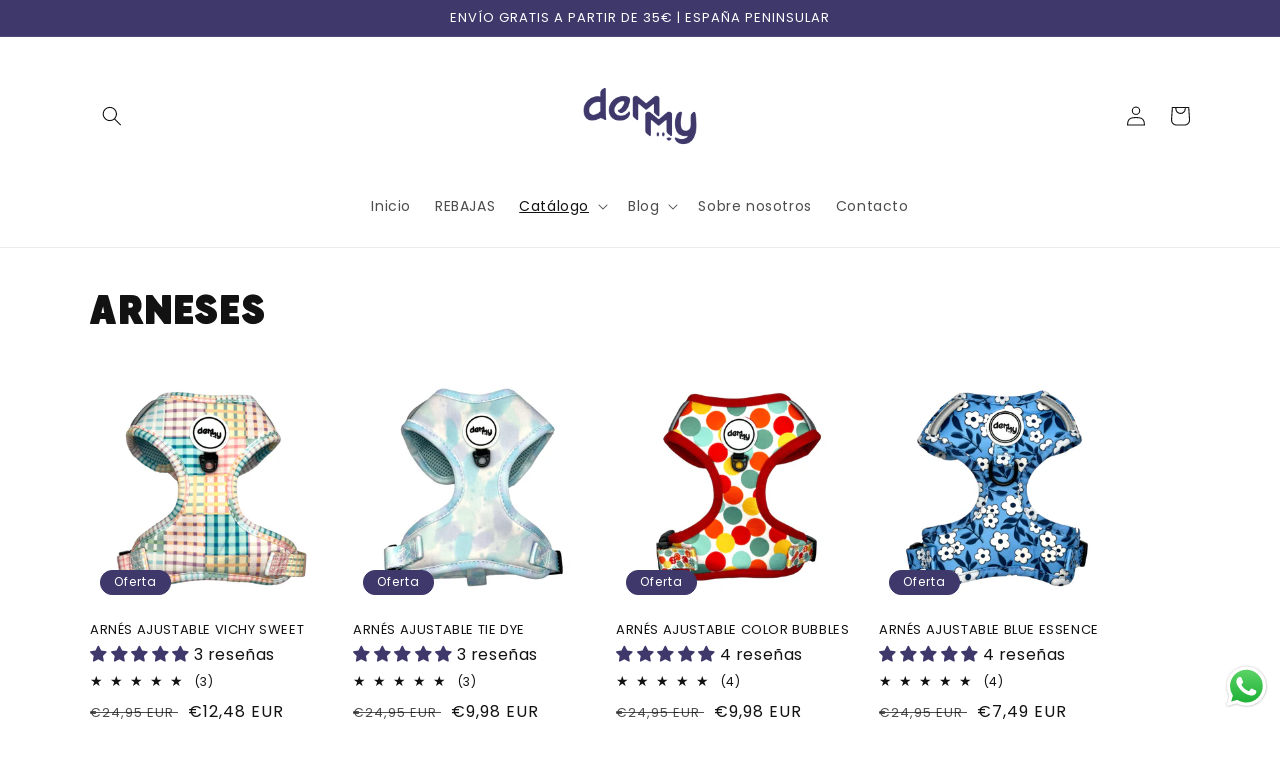

--- FILE ---
content_type: text/html; charset=utf-8
request_url: https://demmyoficial.com/collections/accesorios-catalogo
body_size: 47526
content:
<!doctype html>
<html class="no-js" lang="es" fontify-lang="es">
  <head>
    <meta name="facebook-domain-verification" content="m7q08kg2q4hegaz5fq155kriq0hgp8" />
    <meta charset="utf-8">
    <meta http-equiv="X-UA-Compatible" content="IE=edge">
    <meta name="viewport" content="width=device-width,initial-scale=1">
    <meta name="theme-color" content="">
    <link rel="canonical" href="https://demmyoficial.com/collections/accesorios-catalogo">
    <link rel="preconnect" href="https://cdn.shopify.com" crossorigin><link rel="icon" type="image/png" href="//demmyoficial.com/cdn/shop/files/imagen2-demmy-perfil-rrss-blanco.jpg?crop=center&height=32&v=1659369628&width=32"><link rel="preconnect" href="https://fonts.shopifycdn.com" crossorigin><title>
      ARNESES
 &ndash; Demmy</title>

<!-- Avada Boost Sales Script -->

      


          
          
          
          
          
          
          
          
          
          <script>
            const AVADA_ENHANCEMENTS = {};
            AVADA_ENHANCEMENTS.contentProtection = false;
            AVADA_ENHANCEMENTS.hideCheckoutButon = false;
            AVADA_ENHANCEMENTS.cartSticky = false;
            AVADA_ENHANCEMENTS.multiplePixelStatus = false;
            AVADA_ENHANCEMENTS.inactiveStatus = false;
            AVADA_ENHANCEMENTS.cartButtonAnimationStatus = false;
            AVADA_ENHANCEMENTS.whatsappStatus = false;
            AVADA_ENHANCEMENTS.messengerStatus = false;
            AVADA_ENHANCEMENTS.livechatStatus = false;
          </script>



























      <script>
        const AVADA_CDT = {};
        AVADA_CDT.template = "collection.todos-los-arneses";
        AVADA_CDT.collections = [];
        

        const AVADA_INVQTY = {};
        

        AVADA_CDT.cartitem = 0;
        AVADA_CDT.moneyformat = `€{{amount_with_comma_separator}}`;
        AVADA_CDT.cartTotalPrice = 0;
        

        window.AVADA_BADGES = window.AVADA_BADGES || {};
        window.AVADA_BADGES = [{"showHeaderText":true,"isSetCustomWidthMobile":false,"badgeCustomSize":70,"badgeBorderRadius":3,"badgeBorderColor":"#e1e1e1","font":"default","homePageInlinePosition":"after","badgeSize":"small","showBadgeBorder":false,"badgeWidth":"full-width","removeBranding":true,"collectionPagePosition":"","priority":"0","cartPosition":"","customWidthSizeInMobile":450,"customWidthSize":450,"headingSize":16,"shopId":"2BaMR1Xuwf82x5eZKZGr","cartInlinePosition":"after","createdAt":"2023-02-22T12:08:01.240Z","name":"Product Pages","badgeStyle":"color","collectionPageInlinePosition":"after","homePagePosition":"","description":"Increase a sense of urgency and boost conversation rate on each product page. ","badgeEffect":"","badgePageType":"product","badgesSmartSelector":false,"showBadges":true,"shopDomain":"gestioneva95-ad85.myshopify.com","inlinePosition":"after","status":true,"textAlign":"avada-align-center","headingColor":"#232323","headerText":"Secure Checkout With","position":"","badgeList":["https:\/\/cdn1.avada.io\/boost-sales\/visa.svg","https:\/\/cdn1.avada.io\/boost-sales\/mastercard.svg","https:\/\/cdn1.avada.io\/boost-sales\/americanexpress.svg","https:\/\/cdn1.avada.io\/boost-sales\/discover.svg","https:\/\/cdn1.avada.io\/boost-sales\/paypal.svg","https:\/\/cdn1.avada.io\/boost-sales\/applepay.svg","https:\/\/cdn1.avada.io\/boost-sales\/googlepay.svg"],"id":"qL1Hqv437WQvVZc9o0e9"},{"priority":"0","showBadgeBorder":false,"name":"Footer","collectionPageInlinePosition":"after","showBadges":true,"position":"","status":true,"customWidthSize":450,"inlinePosition":"after","removeBranding":true,"headerText":"","shopId":"2BaMR1Xuwf82x5eZKZGr","badgeList":["https:\/\/cdn1.avada.io\/boost-sales\/visa.svg","https:\/\/cdn1.avada.io\/boost-sales\/mastercard.svg","https:\/\/cdn1.avada.io\/boost-sales\/americanexpress.svg","https:\/\/cdn1.avada.io\/boost-sales\/discover.svg","https:\/\/cdn1.avada.io\/boost-sales\/paypal.svg","https:\/\/cdn1.avada.io\/boost-sales\/applepay.svg","https:\/\/cdn1.avada.io\/boost-sales\/googlepay.svg"],"textAlign":"avada-align-center","badgePageType":"footer","badgeWidth":"full-width","shopDomain":"gestioneva95-ad85.myshopify.com","badgeBorderRadius":3,"badgesSmartSelector":false,"font":"default","customWidthSizeInMobile":450,"selectedPreset":"Payment 1","cartInlinePosition":"after","homePagePosition":"","badgeBorderColor":"#e1e1e1","isSetCustomWidthMobile":false,"headingColor":"#232323","cartPosition":"","homePageInlinePosition":"after","showHeaderText":true,"collectionPagePosition":"","badgeEffect":"","badgeStyle":"color","badgeSize":"custom","badgeCustomSize":40,"description":"Win customers' trust from every pages by showing various trust badges at website's footer.","createdAt":"2023-02-22T12:08:00.951Z","headingSize":16,"id":"6yqEknp8QznOIDyTERJJ"}];

        window.AVADA_GENERAL_SETTINGS = window.AVADA_GENERAL_SETTINGS || {};
        window.AVADA_GENERAL_SETTINGS = {"countdownInlinePosition":"after","countdownHomePosition":".price-item","countdownHomeInlinePosition":"after","countdownCategoryInlinePositionV2":"","countdownCategoryPosition":".price-item","badgeFooterInlinePosition":"replace","badgeCartPosition":".cart__footer","countdownHomeInlinePositionV2":"","badgeInlinePosition":"after","badgeCollectionInlinePosition":"after","badgeFooterPosition":".list.list-payment","countdownCategoryPositionV2":"","countdownProductPositionV2":"","badgeCartInlinePosition":"after","themeDetected":"Dawn","badgeHomePosition":".footer__content-bottom","countdownHomePositionV2":"","countdownInlinePositionV2":"","badgeProductPosition":".product-form","countdownProductPosition":"form[action='\/cart\/add']","badgeHomeInlinePosition":"after","badgeCollectionPosition":".footer__content-bottom","countdownCategoryInlinePosition":"after"};

        window.AVADA_COUNDOWNS = window.AVADA_COUNDOWNS || {};
        window.AVADA_COUNDOWNS = [{},{},{"id":"aGHUIJ9pSM0gSqm6nmoe","saleCustomHours":"00","collectionPagePosition":"","categoryTxtDatePos":"txt_outside_box","displayLayout":"square-countdown","textAlign":"text-center","showInventoryCountdown":true,"txtDateColor":"#122234","productExcludeIds":[],"numbHeight":60,"saleCustomDays":"00","txtDatePos":"txt_outside_box","secondsText":"Seconds","numbWidth":60,"daysText":"Days","position":"form[action='\/cart\/add']","countdownEndAction":"HIDE_COUNTDOWN","txtDateSize":16,"stockTextSize":16,"collectionPageInlinePosition":"after","manualDisplayPlacement":"after","timeUnits":"unit-dhms","numbColor":"#122234","stockTextBefore":"Only {{stock_qty}} left in stock. Hurry up 🔥","categoryUseDefaultSize":true,"countdownTextBottom":"","headingSize":30,"numbBorderColor":"#cccccc","headingColor":"#0985C5","linkText":"Hurry! sale ends in","displayType":"ALL_PRODUCT","status":true,"numbBorderRadius":0,"stockTextColor":"#122234","priority":"0","saleDateType":"date-custom","shopDomain":"gestioneva95-ad85.myshopify.com","categoryTxtDateSize":8,"inlinePosition":"after","numbBorderWidth":1,"hoursText":"Hours","categoryNumbHeight":30,"saleCustomMinutes":"10","showCountdownTimer":true,"createdAt":"2023-02-22T12:08:01.133Z","conditions":{"type":"ALL","conditions":[{"operation":"CONTAINS","value":"","type":"TITLE"}]},"categoryNumberSize":14,"manualDisplayPosition":"form[action='\/cart\/add']","numbBgColor":"#ffffff","categoryNumbWidth":30,"useDefaultSize":true,"minutesText":"Minutes","removeBranding":true,"countdownSmartSelector":false,"shopId":"2BaMR1Xuwf82x5eZKZGr","description":"Increase urgency and boost conversions for each product page.","stockType":"real_stock","name":"Product Pages","saleCustomSeconds":"59","productIds":[]}];

        window.AVADA_STOCK_COUNTDOWNS = window.AVADA_STOCK_COUNTDOWNS || {};
        window.AVADA_STOCK_COUNTDOWNS = {};

        window.AVADA_COUNDOWNS_V2 = window.AVADA_COUNDOWNS_V2 || {};
        window.AVADA_COUNDOWNS_V2 = [];

        window.AVADA_BADGES_V2 = window.AVADA_BADGES_V2 || {};
        window.AVADA_BADGES_V2 = [];

        window.AVADA_INACTIVE_TAB = window.AVADA_INACTIVE_TAB || {};
        window.AVADA_INACTIVE_TAB = null;

        window.AVADA_LIVECHAT = window.AVADA_LIVECHAT || {};
        window.AVADA_LIVECHAT = null;

        window.AVADA_STICKY_ATC = window.AVADA_STICKY_ATC || {};
        window.AVADA_STICKY_ATC = null;

        window.AVADA_ATC_ANIMATION = window.AVADA_ATC_ANIMATION || {};
        window.AVADA_ATC_ANIMATION = null;

        window.AVADA_SP = window.AVADA_SP || {};
        window.AVADA_SP = {"shop":"2BaMR1Xuwf82x5eZKZGr","configuration":{"position":"bottom-left","hide_time_ago":false,"smart_hide":false,"smart_hide_time":3,"smart_hide_unit":"days","truncate_product_name":true,"display_duration":5,"first_delay":10,"pops_interval":10,"max_pops_display":20,"show_mobile":true,"mobile_position":"bottom","animation":"fadeInUp","out_animation":"fadeOutDown","with_sound":false,"display_order":"order","only_product_viewing":false,"notice_continuously":false,"custom_css":"","replay":true,"included_urls":"","excluded_urls":"","excluded_product_type":"","countries_all":true,"countries":[],"allow_show":"all","hide_close":true,"close_time":1,"close_time_unit":"days","support_rtl":false},"notifications":{"0dwwdNFxacVhQLJRkgTt":{"settings":{"heading_text":"{{first_name}} in {{city}}, {{country}}","heading_font_weight":500,"heading_font_size":12,"content_text":"Purchased {{product_name}}","content_font_weight":800,"content_font_size":13,"background_image":"","background_color":"#FFF","heading_color":"#111","text_color":"#142A47","time_color":"#234342","with_border":false,"border_color":"#333333","border_width":1,"border_radius":20,"image_border_radius":20,"heading_decoration":null,"hover_product_decoration":null,"hover_product_color":"#122234","with_box_shadow":true,"font":"Raleway","language_code":"en","with_static_map":false,"use_dynamic_names":false,"dynamic_names":"","use_flag":false,"popup_custom_link":"","popup_custom_image":"","display_type":"popup","use_counter":false,"counter_color":"#0b4697","counter_unit_color":"#0b4697","counter_unit_plural":"views","counter_unit_single":"view","truncate_product_name":false,"allow_show":"all","included_urls":"","excluded_urls":""},"type":"order","items":[],"source":"shopify\/order"}},"removeBranding":true};

        window.AVADA_SP_V2 = window.AVADA_SP_V2 || {};
        window.AVADA_SP_V2 = [];

        window.AVADA_SETTING_SP_V2 = window.AVADA_SETTING_SP_V2 || {};
        window.AVADA_SETTING_SP_V2 = {"font":"Raleway","close_time_unit":"days","display_duration":4,"hide_time_ago":false,"only_product_viewing":false,"out_animation":"fadeOutDown","shopId":"2BaMR1Xuwf82x5eZKZGr","createdAt":"2023-02-22T12:08:00.842Z","hide_close":true,"countries_all":true,"replay":true,"position":"bottom-left","smart_hide_unit":"hours","max_pops_display":30,"close_time":1,"allow_show":"all","countries":[],"orderItems":[{"first_name":"Maribel","shipping_first_name":"Maribel","city":"Almeria","shipping_city":"Almeria","product_link":"https:\/\/gestioneva95-ad85.myshopify.com\/products\/pack-navidad-bengali","product_id":6953390145593,"product_handle":"pack-navidad-bengali","date":"2023-02-17T20:28:26.000Z","product_image":"https:\/\/cdn.shopify.com\/s\/files\/1\/0608\/6364\/3705\/products\/Disenosintitulo_6.png?v=1676533559","product_name":"PACK BENGALÍ","shipping_country":"Spain","country":"Spain","type":"order"},{"product_link":"https:\/\/gestioneva95-ad85.myshopify.com\/products\/arnes-ajustable-red-velvet","type":"order","country":"Spain","product_image":"https:\/\/cdn.shopify.com\/s\/files\/1\/0608\/6364\/3705\/products\/ARNESAJUSTABLEPERRO2023TERIOPELOROJO.jpg?v=1676998315","shipping_first_name":"luis","date":"2023-02-10T20:33:49.000Z","city":"guadalajara","product_name":"ARNÉS AJUSTABLE RED VELVET","product_id":6951246889017,"shipping_city":"guadalajara","shipping_country":"Spain","product_handle":"arnes-ajustable-red-velvet","first_name":"luis"},{"shipping_first_name":"Alexandre","city":"Málaga","product_handle":"arnes-ajustable-red-velvet","product_id":6951246889017,"shipping_country":"Spain","product_link":"https:\/\/gestioneva95-ad85.myshopify.com\/products\/arnes-ajustable-red-velvet","type":"order","product_name":"ARNÉS AJUSTABLE RED VELVET","country":"Spain","first_name":"Alexandre","product_image":"https:\/\/cdn.shopify.com\/s\/files\/1\/0608\/6364\/3705\/products\/ARNESAJUSTABLEPERRO2023TERIOPELOROJO.jpg?v=1676998315","date":"2023-02-07T15:10:23.000Z","shipping_city":"Málaga"},{"city":"Hospitalet De Llobregat","shipping_city":"Hospitalet de llobregat","product_image":"https:\/\/cdn.shopify.com\/s\/files\/1\/0608\/6364\/3705\/products\/PhotoRoom-20230109_142527_2.png?v=1673270941","product_handle":"correa-red-velvet","shipping_country":"Spain","date":"2023-02-05T22:59:09.000Z","product_link":"https:\/\/gestioneva95-ad85.myshopify.com\/products\/correa-red-velvet","country":"Spain","type":"order","product_name":"CORREA RED VELVET","product_id":6951254097977,"shipping_first_name":"Samantha","first_name":"Samantha"},{"city":"Hospitalet De Llobregat","shipping_first_name":"Samantha","shipping_country":"Spain","country":"Spain","product_image":"https:\/\/cdn.shopify.com\/s\/files\/1\/0608\/6364\/3705\/products\/PORTABOLSASPERROROJOTERCIOPELO2023.jpg?v=1675964465","date":"2023-02-05T22:59:09.000Z","product_link":"https:\/\/gestioneva95-ad85.myshopify.com\/products\/porta-bolsas-red-velvet","product_handle":"porta-bolsas-red-velvet","product_name":"PORTA BOLSAS RED VELVET","shipping_city":"Hospitalet de llobregat","first_name":"Samantha","type":"order","product_id":6951254720569},{"date":"2023-02-05T22:59:09.000Z","shipping_country":"Spain","product_name":"ARNÉS AJUSTABLE RED VELVET","product_image":"https:\/\/cdn.shopify.com\/s\/files\/1\/0608\/6364\/3705\/products\/ARNESAJUSTABLEPERRO2023TERIOPELOROJO.jpg?v=1676998315","country":"Spain","product_link":"https:\/\/gestioneva95-ad85.myshopify.com\/products\/arnes-ajustable-red-velvet","shipping_city":"Hospitalet de llobregat","type":"order","shipping_first_name":"Samantha","product_handle":"arnes-ajustable-red-velvet","product_id":6951246889017,"first_name":"Samantha","city":"Hospitalet De Llobregat"},{"city":"Dos Hermanas","product_handle":"porta-bolsas-red-velvet","product_name":"PORTA BOLSAS RED VELVET","country":"Spain","date":"2023-02-02T19:17:51.000Z","product_link":"https:\/\/gestioneva95-ad85.myshopify.com\/products\/porta-bolsas-red-velvet","type":"order","shipping_city":"Dos Hermanas","product_image":"https:\/\/cdn.shopify.com\/s\/files\/1\/0608\/6364\/3705\/products\/PORTABOLSASPERROROJOTERCIOPELO2023.jpg?v=1675964465","shipping_first_name":"María Luisa","product_id":6951254720569,"shipping_country":"Spain","first_name":"María Luisa"},{"product_image":"https:\/\/cdn.shopify.com\/s\/files\/1\/0608\/6364\/3705\/products\/PhotoRoom-20230109_142527_2.png?v=1673270941","date":"2023-02-02T19:17:51.000Z","product_link":"https:\/\/gestioneva95-ad85.myshopify.com\/products\/correa-red-velvet","product_id":6951254097977,"shipping_country":"Spain","shipping_first_name":"María Luisa","country":"Spain","product_handle":"correa-red-velvet","type":"order","product_name":"CORREA RED VELVET","city":"Dos Hermanas","shipping_city":"Dos Hermanas","first_name":"María Luisa"},{"date":"2023-02-02T19:17:51.000Z","product_link":"https:\/\/gestioneva95-ad85.myshopify.com\/products\/arnes-ajustable-red-velvet","product_name":"ARNÉS AJUSTABLE RED VELVET","country":"Spain","shipping_first_name":"María Luisa","type":"order","first_name":"María Luisa","city":"Dos Hermanas","product_image":"https:\/\/cdn.shopify.com\/s\/files\/1\/0608\/6364\/3705\/products\/ARNESAJUSTABLEPERRO2023TERIOPELOROJO.jpg?v=1676998315","shipping_city":"Dos Hermanas","shipping_country":"Spain","product_id":6951246889017,"product_handle":"arnes-ajustable-red-velvet"},{"date":"2023-02-01T17:43:44.000Z","first_name":"Sebastián","product_id":6947520249913,"shipping_first_name":"Sebastián","product_link":"https:\/\/gestioneva95-ad85.myshopify.com\/products\/correa-bengali","shipping_country":"Spain","shipping_city":"Oviedo","product_image":"https:\/\/cdn.shopify.com\/s\/files\/1\/0608\/6364\/3705\/products\/PhotoRoom-20221130_213722_2.png?v=1669840766","type":"order","product_handle":"correa-bengali","product_name":"CORREA BENGALÍ","city":"Oviedo","country":"Spain"},{"type":"order","product_link":"https:\/\/gestioneva95-ad85.myshopify.com\/products\/perroarnesbengali","product_name":"ARNÉS AJUSTABLE BENGALÍ","shipping_first_name":"Sebastián","product_id":6947512123449,"country":"Spain","shipping_country":"Spain","city":"Oviedo","date":"2023-02-01T17:43:44.000Z","shipping_city":"Oviedo","product_handle":"perroarnesbengali","product_image":"https:\/\/cdn.shopify.com\/s\/files\/1\/0608\/6364\/3705\/products\/arnesajustableperrobengali2023.jpg?v=1676909331","first_name":"Sebastián"},{"city":"Arnedo","shipping_first_name":"Ana","product_id":6852207181881,"product_link":"https:\/\/gestioneva95-ad85.myshopify.com\/products\/protector-chapas","first_name":"Ana","shipping_country":"Spain","date":"2023-01-31T09:35:25.000Z","product_name":"PROTECTOR CHAPA REDONDA","product_image":"https:\/\/cdn.shopify.com\/s\/files\/1\/0608\/6364\/3705\/products\/Protectorchapaidentificativaperroformaredonda2023.jpg?v=1666689941","country":"Spain","product_handle":"protector-chapas","shipping_city":"Arnedo","type":"order"},{"shipping_city":"Arnedo","product_link":"https:\/\/gestioneva95-ad85.myshopify.com\/products\/porta-bolsas-red-velvet","first_name":"Ana","date":"2023-01-31T09:35:25.000Z","country":"Spain","type":"order","shipping_country":"Spain","product_id":6951254720569,"product_handle":"porta-bolsas-red-velvet","product_name":"PORTA BOLSAS RED VELVET","shipping_first_name":"Ana","city":"Arnedo","product_image":"https:\/\/cdn.shopify.com\/s\/files\/1\/0608\/6364\/3705\/products\/PORTABOLSASPERROROJOTERCIOPELO2023.jpg?v=1675964465"},{"product_id":6951254097977,"product_handle":"correa-red-velvet","city":"Arnedo","first_name":"Ana","type":"order","date":"2023-01-31T09:35:25.000Z","shipping_city":"Arnedo","product_image":"https:\/\/cdn.shopify.com\/s\/files\/1\/0608\/6364\/3705\/products\/PhotoRoom-20230109_142527_2.png?v=1673270941","shipping_country":"Spain","product_link":"https:\/\/gestioneva95-ad85.myshopify.com\/products\/correa-red-velvet","product_name":"CORREA RED VELVET","shipping_first_name":"Ana","country":"Spain"},{"city":"Arnedo","first_name":"Ana","date":"2023-01-31T09:35:25.000Z","country":"Spain","shipping_city":"Arnedo","type":"order","product_id":6951246889017,"shipping_country":"Spain","product_image":"https:\/\/cdn.shopify.com\/s\/files\/1\/0608\/6364\/3705\/products\/ARNESAJUSTABLEPERRO2023TERIOPELOROJO.jpg?v=1676998315","shipping_first_name":"Ana","product_handle":"arnes-ajustable-red-velvet","product_name":"ARNÉS AJUSTABLE RED VELVET","product_link":"https:\/\/gestioneva95-ad85.myshopify.com\/products\/arnes-ajustable-red-velvet"},{"product_image":"https:\/\/cdn.shopify.com\/s\/files\/1\/0608\/6364\/3705\/products\/ARNESAJUSTABLEPERRO2023TERIOPELOROJO.jpg?v=1676998315","product_handle":"arnes-ajustable-red-velvet","shipping_country":"Spain","first_name":"Susana","city":"Barcelona","product_link":"https:\/\/gestioneva95-ad85.myshopify.com\/products\/arnes-ajustable-red-velvet","product_name":"ARNÉS AJUSTABLE RED VELVET","shipping_city":"Barcelona","shipping_first_name":"Susana","product_id":6951246889017,"type":"order","country":"Spain","date":"2023-01-24T19:49:09.000Z"},{"type":"order","first_name":"Ana","product_image":"https:\/\/cdn.shopify.com\/s\/files\/1\/0608\/6364\/3705\/products\/chapaidentificativaperro2023.png?v=1669925366","product_link":"https:\/\/gestioneva95-ad85.myshopify.com\/products\/chapa-bengali","shipping_first_name":"Ana","product_id":6947519791161,"country":"Spain","city":"Torrelavega","shipping_country":"Spain","date":"2023-01-24T14:00:33.000Z","product_handle":"chapa-bengali","product_name":"CHAPA BENGALÍ","shipping_city":"Torrelavega"},{"shipping_city":"Torrelavega","country":"Spain","product_id":6947512123449,"product_handle":"perroarnesbengali","city":"Torrelavega","shipping_first_name":"Ana","product_name":"ARNÉS AJUSTABLE BENGALÍ","date":"2023-01-24T14:00:33.000Z","product_image":"https:\/\/cdn.shopify.com\/s\/files\/1\/0608\/6364\/3705\/products\/arnesajustableperrobengali2023.jpg?v=1676909331","first_name":"Ana","shipping_country":"Spain","product_link":"https:\/\/gestioneva95-ad85.myshopify.com\/products\/perroarnesbengali","type":"order"},{"shipping_country":"Spain","city":"Torrelavega","product_link":"https:\/\/gestioneva95-ad85.myshopify.com\/products\/porta-bolsas-bengali","date":"2023-01-24T14:00:33.000Z","product_image":"https:\/\/cdn.shopify.com\/s\/files\/1\/0608\/6364\/3705\/products\/PORTABOLSASPERRO2023BENGALI.jpg?v=1676998643","product_name":"PORTA BOLSAS BENGALÍ","type":"order","shipping_first_name":"Ana","product_id":6947518414905,"shipping_city":"Torrelavega","country":"Spain","product_handle":"porta-bolsas-bengali","first_name":"Ana"},{"product_image":"https:\/\/cdn.shopify.com\/s\/files\/1\/0608\/6364\/3705\/products\/PhotoRoom-20221130_213722_2.png?v=1669840766","product_link":"https:\/\/gestioneva95-ad85.myshopify.com\/products\/correa-bengali","country":"Spain","product_id":6947520249913,"type":"order","city":"Torrelavega","date":"2023-01-24T14:00:33.000Z","first_name":"Ana","product_name":"CORREA BENGALÍ","shipping_country":"Spain","shipping_city":"Torrelavega","shipping_first_name":"Ana","product_handle":"correa-bengali"},{"city":"Salamanc","shipping_city":"Salamanc","product_link":"https:\/\/gestioneva95-ad85.myshopify.com\/products\/chapa-bengali","product_handle":"chapa-bengali","shipping_first_name":"Maria","shipping_country":"Spain","first_name":"Maria","type":"order","product_image":"https:\/\/cdn.shopify.com\/s\/files\/1\/0608\/6364\/3705\/products\/chapaidentificativaperro2023.png?v=1669925366","date":"2023-01-16T18:38:49.000Z","product_id":6947519791161,"country":"Spain","product_name":"CHAPA BENGALÍ"},{"city":"Salamanc","date":"2023-01-16T18:38:49.000Z","shipping_first_name":"Maria","first_name":"Maria","product_link":"https:\/\/gestioneva95-ad85.myshopify.com\/products\/perroarnesbengali","product_id":6947512123449,"product_name":"ARNÉS AJUSTABLE BENGALÍ","type":"order","product_handle":"perroarnesbengali","product_image":"https:\/\/cdn.shopify.com\/s\/files\/1\/0608\/6364\/3705\/products\/arnesajustableperrobengali2023.jpg?v=1676909331","shipping_country":"Spain","shipping_city":"Salamanc","country":"Spain"},{"product_link":"https:\/\/gestioneva95-ad85.myshopify.com\/products\/porta-bolsas-bengali","product_image":"https:\/\/cdn.shopify.com\/s\/files\/1\/0608\/6364\/3705\/products\/PORTABOLSASPERRO2023BENGALI.jpg?v=1676998643","city":"Salamanc","country":"Spain","product_id":6947518414905,"first_name":"Maria","product_name":"PORTA BOLSAS BENGALÍ","shipping_first_name":"Maria","type":"order","product_handle":"porta-bolsas-bengali","shipping_country":"Spain","date":"2023-01-16T18:38:49.000Z","shipping_city":"Salamanc"},{"date":"2023-01-15T14:45:02.000Z","product_handle":"chapa-bengali","shipping_country":"Spain","shipping_city":"Pallejà","product_link":"https:\/\/gestioneva95-ad85.myshopify.com\/products\/chapa-bengali","product_image":"https:\/\/cdn.shopify.com\/s\/files\/1\/0608\/6364\/3705\/products\/chapaidentificativaperro2023.png?v=1669925366","first_name":"María Jesús","city":"Pallejà","product_name":"CHAPA BENGALÍ","product_id":6947519791161,"country":"Spain","type":"order","shipping_first_name":"Mª Jesús"},{"shipping_country":"Spain","product_handle":"porta-bolsas-red-velvet","product_name":"PORTA BOLSAS RED VELVET","city":"Pallejà","product_link":"https:\/\/gestioneva95-ad85.myshopify.com\/products\/porta-bolsas-red-velvet","first_name":"María Jesús","shipping_first_name":"Mª Jesús","date":"2023-01-15T14:45:02.000Z","shipping_city":"Pallejà","type":"order","product_id":6951254720569,"product_image":"https:\/\/cdn.shopify.com\/s\/files\/1\/0608\/6364\/3705\/products\/PORTABOLSASPERROROJOTERCIOPELO2023.jpg?v=1675964465","country":"Spain"},{"shipping_first_name":"Mª Jesús","shipping_country":"Spain","product_image":"https:\/\/cdn.shopify.com\/s\/files\/1\/0608\/6364\/3705\/products\/ARNESAJUSTABLEPERRO2023TERIOPELOROJO.jpg?v=1676998315","first_name":"María Jesús","date":"2023-01-15T14:45:02.000Z","product_id":6951246889017,"city":"Pallejà","country":"Spain","shipping_city":"Pallejà","product_link":"https:\/\/gestioneva95-ad85.myshopify.com\/products\/arnes-ajustable-red-velvet","type":"order","product_name":"ARNÉS AJUSTABLE RED VELVET","product_handle":"arnes-ajustable-red-velvet"},{"first_name":"Camila","product_id":6840081842233,"date":"2023-01-15T14:11:02.000Z","type":"order","product_name":"ARNÉS AJUSTABLE ECUADOR ROSA","shipping_city":"Madrid","shipping_country":"Spain","product_link":"https:\/\/gestioneva95-ad85.myshopify.com\/products\/copia-de-arnes-ajustable-ecuador-rosa-1","product_image":"https:\/\/cdn.shopify.com\/s\/files\/1\/0608\/6364\/3705\/products\/arnesajustableperrorosa2023.jpg?v=1676998214","country":"Spain","shipping_first_name":"Camila","city":"Madrid","product_handle":"copia-de-arnes-ajustable-ecuador-rosa-1"},{"shipping_country":"Spain","date":"2023-01-15T14:11:02.000Z","shipping_first_name":"Camila","shipping_city":"Madrid","product_name":"CORREA DE NYLON NEGRA","type":"order","product_image":"https:\/\/cdn.shopify.com\/s\/files\/1\/0608\/6364\/3705\/products\/PhotoRoom-20230109_142607_3.png?v=1673270970","product_id":6869419884601,"product_handle":"correa-de-nylon-negra","first_name":"Camila","city":"Madrid","country":"Spain","product_link":"https:\/\/gestioneva95-ad85.myshopify.com\/products\/correa-de-nylon-negra"},{"product_id":6947519791161,"shipping_country":"Spain","country":"Spain","product_name":"CHAPA BENGALÍ","product_link":"https:\/\/gestioneva95-ad85.myshopify.com\/products\/chapa-bengali","city":"Ponferrada","product_handle":"chapa-bengali","shipping_first_name":"Ángeles","date":"2023-01-14T18:00:51.000Z","product_image":"https:\/\/cdn.shopify.com\/s\/files\/1\/0608\/6364\/3705\/products\/chapaidentificativaperro2023.png?v=1669925366","first_name":"Ángeles","type":"order","shipping_city":"Ponferrada"},{"product_handle":"chapa-bengali","product_link":"https:\/\/gestioneva95-ad85.myshopify.com\/products\/chapa-bengali","product_image":"https:\/\/cdn.shopify.com\/s\/files\/1\/0608\/6364\/3705\/products\/chapaidentificativaperro2023.png?v=1669925366","product_name":"CHAPA BENGALÍ","country":"Spain","shipping_city":"Ponferrada","product_id":6947519791161,"city":"Ponferrada","type":"order","first_name":"Ángeles","shipping_first_name":"Ángeles","date":"2023-01-14T18:00:51.000Z","shipping_country":"Spain"}],"included_urls":"","support_rtl":false,"display_order":"order","excluded_urls":"","custom_css":"","show_mobile":true,"with_sound":false,"truncate_product_name":true,"animation":"fadeInUp","excluded_product_type":"","smart_hide":false,"pops_interval":4,"mobile_position":"bottom","first_delay":4,"notice_continuously":false,"smart_hide_time":4,"id":"DontO5mJF0GAbV81nRvi"};

        window.AVADA_BS_EMBED = window.AVADA_BS_EMBED || {};
        window.AVADA_BS_EMBED.isSupportThemeOS = true
        window.AVADA_BS_EMBED.dupTrustBadge = false

        window.AVADA_BS_VERSION = window.AVADA_BS_VERSION || {};
        window.AVADA_BS_VERSION = { BSVersion : 'AVADA-BS-1.0.3'}

        window.AVADA_BS_FSB = window.AVADA_BS_FSB || {};
        window.AVADA_BS_FSB = {
          bars: [],
          cart: 0,
          compatible: {
            langify: ''
          }
        };

        window.AVADA_BADGE_CART_DRAWER = window.AVADA_BADGE_CART_DRAWER || {};
        window.AVADA_BADGE_CART_DRAWER = {id : 'null'};
      </script>
<!-- /Avada Boost Sales Script -->



    
      <meta name="description" content="TODOS LOS ARNESES">
    

    

<meta property="og:site_name" content="Demmy">
<meta property="og:url" content="https://demmyoficial.com/collections/accesorios-catalogo">
<meta property="og:title" content="ARNESES">
<meta property="og:type" content="website">
<meta property="og:description" content="TODOS LOS ARNESES"><meta property="og:image" content="http://demmyoficial.com/cdn/shop/collections/Conjunto_arnes_ajustable_2023_perro.jpg?v=1666690626">
  <meta property="og:image:secure_url" content="https://demmyoficial.com/cdn/shop/collections/Conjunto_arnes_ajustable_2023_perro.jpg?v=1666690626">
  <meta property="og:image:width" content="2976">
  <meta property="og:image:height" content="3968"><meta name="twitter:card" content="summary_large_image">
<meta name="twitter:title" content="ARNESES">
<meta name="twitter:description" content="TODOS LOS ARNESES">


    <script src="//demmyoficial.com/cdn/shop/t/1/assets/global.js?v=24850326154503943211656395359" defer="defer"></script>
    <script>window.performance && window.performance.mark && window.performance.mark('shopify.content_for_header.start');</script><meta name="facebook-domain-verification" content="yvutj57f1ok0bo1qk8ic2q3vy0lyd4">
<meta name="google-site-verification" content="nkO4gWS8dbi0-RUsBYLhOPPFe8etCz3YlQRWg9oZx70">
<meta id="shopify-digital-wallet" name="shopify-digital-wallet" content="/60863643705/digital_wallets/dialog">
<meta name="shopify-checkout-api-token" content="e426c19b98287771904c26512f9e3387">
<meta id="in-context-paypal-metadata" data-shop-id="60863643705" data-venmo-supported="false" data-environment="production" data-locale="es_ES" data-paypal-v4="true" data-currency="EUR">
<link rel="alternate" type="application/atom+xml" title="Feed" href="/collections/accesorios-catalogo.atom" />
<link rel="alternate" hreflang="x-default" href="https://demmyoficial.com/collections/accesorios-catalogo">
<link rel="alternate" hreflang="es" href="https://demmyoficial.com/collections/accesorios-catalogo">
<link rel="alternate" hreflang="en" href="https://demmyoficial.com/en/collections/accesorios-catalogo">
<link rel="alternate" hreflang="es-PT" href="https://demmyoficial.com/es-pt/collections/accesorios-catalogo">
<link rel="alternate" hreflang="es-GB" href="https://demmyoficial.com/es-gb/collections/accesorios-catalogo">
<link rel="alternate" type="application/json+oembed" href="https://demmyoficial.com/collections/accesorios-catalogo.oembed">
<script async="async" src="/checkouts/internal/preloads.js?locale=es-ES"></script>
<link rel="preconnect" href="https://shop.app" crossorigin="anonymous">
<script async="async" src="https://shop.app/checkouts/internal/preloads.js?locale=es-ES&shop_id=60863643705" crossorigin="anonymous"></script>
<script id="apple-pay-shop-capabilities" type="application/json">{"shopId":60863643705,"countryCode":"ES","currencyCode":"EUR","merchantCapabilities":["supports3DS"],"merchantId":"gid:\/\/shopify\/Shop\/60863643705","merchantName":"Demmy","requiredBillingContactFields":["postalAddress","email","phone"],"requiredShippingContactFields":["postalAddress","email","phone"],"shippingType":"shipping","supportedNetworks":["visa","maestro","masterCard","amex"],"total":{"type":"pending","label":"Demmy","amount":"1.00"},"shopifyPaymentsEnabled":true,"supportsSubscriptions":true}</script>
<script id="shopify-features" type="application/json">{"accessToken":"e426c19b98287771904c26512f9e3387","betas":["rich-media-storefront-analytics"],"domain":"demmyoficial.com","predictiveSearch":true,"shopId":60863643705,"locale":"es"}</script>
<script>var Shopify = Shopify || {};
Shopify.shop = "gestioneva95-ad85.myshopify.com";
Shopify.locale = "es";
Shopify.currency = {"active":"EUR","rate":"1.0"};
Shopify.country = "ES";
Shopify.theme = {"name":"Dawn","id":127129649209,"schema_name":"Dawn","schema_version":"6.0.2","theme_store_id":887,"role":"main"};
Shopify.theme.handle = "null";
Shopify.theme.style = {"id":null,"handle":null};
Shopify.cdnHost = "demmyoficial.com/cdn";
Shopify.routes = Shopify.routes || {};
Shopify.routes.root = "/";</script>
<script type="module">!function(o){(o.Shopify=o.Shopify||{}).modules=!0}(window);</script>
<script>!function(o){function n(){var o=[];function n(){o.push(Array.prototype.slice.apply(arguments))}return n.q=o,n}var t=o.Shopify=o.Shopify||{};t.loadFeatures=n(),t.autoloadFeatures=n()}(window);</script>
<script>
  window.ShopifyPay = window.ShopifyPay || {};
  window.ShopifyPay.apiHost = "shop.app\/pay";
  window.ShopifyPay.redirectState = null;
</script>
<script id="shop-js-analytics" type="application/json">{"pageType":"collection"}</script>
<script defer="defer" async type="module" src="//demmyoficial.com/cdn/shopifycloud/shop-js/modules/v2/client.init-shop-cart-sync_-aut3ZVe.es.esm.js"></script>
<script defer="defer" async type="module" src="//demmyoficial.com/cdn/shopifycloud/shop-js/modules/v2/chunk.common_jR-HGkUL.esm.js"></script>
<script type="module">
  await import("//demmyoficial.com/cdn/shopifycloud/shop-js/modules/v2/client.init-shop-cart-sync_-aut3ZVe.es.esm.js");
await import("//demmyoficial.com/cdn/shopifycloud/shop-js/modules/v2/chunk.common_jR-HGkUL.esm.js");

  window.Shopify.SignInWithShop?.initShopCartSync?.({"fedCMEnabled":true,"windoidEnabled":true});

</script>
<script>
  window.Shopify = window.Shopify || {};
  if (!window.Shopify.featureAssets) window.Shopify.featureAssets = {};
  window.Shopify.featureAssets['shop-js'] = {"shop-cart-sync":["modules/v2/client.shop-cart-sync_BAYdngfT.es.esm.js","modules/v2/chunk.common_jR-HGkUL.esm.js"],"init-fed-cm":["modules/v2/client.init-fed-cm_C1KIrACA.es.esm.js","modules/v2/chunk.common_jR-HGkUL.esm.js"],"shop-button":["modules/v2/client.shop-button_nPJqyawu.es.esm.js","modules/v2/chunk.common_jR-HGkUL.esm.js"],"init-windoid":["modules/v2/client.init-windoid_BBN3UDv3.es.esm.js","modules/v2/chunk.common_jR-HGkUL.esm.js"],"shop-cash-offers":["modules/v2/client.shop-cash-offers_DHr6BHOX.es.esm.js","modules/v2/chunk.common_jR-HGkUL.esm.js","modules/v2/chunk.modal_K_-4b6jm.esm.js"],"shop-toast-manager":["modules/v2/client.shop-toast-manager_DsmMrndK.es.esm.js","modules/v2/chunk.common_jR-HGkUL.esm.js"],"init-shop-email-lookup-coordinator":["modules/v2/client.init-shop-email-lookup-coordinator_CqHiorcR.es.esm.js","modules/v2/chunk.common_jR-HGkUL.esm.js"],"pay-button":["modules/v2/client.pay-button_CyYMAtLe.es.esm.js","modules/v2/chunk.common_jR-HGkUL.esm.js"],"avatar":["modules/v2/client.avatar_BTnouDA3.es.esm.js"],"init-shop-cart-sync":["modules/v2/client.init-shop-cart-sync_-aut3ZVe.es.esm.js","modules/v2/chunk.common_jR-HGkUL.esm.js"],"shop-login-button":["modules/v2/client.shop-login-button_CkV-3QmP.es.esm.js","modules/v2/chunk.common_jR-HGkUL.esm.js","modules/v2/chunk.modal_K_-4b6jm.esm.js"],"init-customer-accounts-sign-up":["modules/v2/client.init-customer-accounts-sign-up_OVpxiKuf.es.esm.js","modules/v2/client.shop-login-button_CkV-3QmP.es.esm.js","modules/v2/chunk.common_jR-HGkUL.esm.js","modules/v2/chunk.modal_K_-4b6jm.esm.js"],"init-shop-for-new-customer-accounts":["modules/v2/client.init-shop-for-new-customer-accounts_B3-6tUHj.es.esm.js","modules/v2/client.shop-login-button_CkV-3QmP.es.esm.js","modules/v2/chunk.common_jR-HGkUL.esm.js","modules/v2/chunk.modal_K_-4b6jm.esm.js"],"init-customer-accounts":["modules/v2/client.init-customer-accounts_DAvreLqn.es.esm.js","modules/v2/client.shop-login-button_CkV-3QmP.es.esm.js","modules/v2/chunk.common_jR-HGkUL.esm.js","modules/v2/chunk.modal_K_-4b6jm.esm.js"],"shop-follow-button":["modules/v2/client.shop-follow-button_D-yP9CCa.es.esm.js","modules/v2/chunk.common_jR-HGkUL.esm.js","modules/v2/chunk.modal_K_-4b6jm.esm.js"],"lead-capture":["modules/v2/client.lead-capture_cgi9rykO.es.esm.js","modules/v2/chunk.common_jR-HGkUL.esm.js","modules/v2/chunk.modal_K_-4b6jm.esm.js"],"checkout-modal":["modules/v2/client.checkout-modal_CNOx8cMi.es.esm.js","modules/v2/chunk.common_jR-HGkUL.esm.js","modules/v2/chunk.modal_K_-4b6jm.esm.js"],"shop-login":["modules/v2/client.shop-login_B0Pz78O1.es.esm.js","modules/v2/chunk.common_jR-HGkUL.esm.js","modules/v2/chunk.modal_K_-4b6jm.esm.js"],"payment-terms":["modules/v2/client.payment-terms_DHTqhmPP.es.esm.js","modules/v2/chunk.common_jR-HGkUL.esm.js","modules/v2/chunk.modal_K_-4b6jm.esm.js"]};
</script>
<script>(function() {
  var isLoaded = false;
  function asyncLoad() {
    if (isLoaded) return;
    isLoaded = true;
    var urls = ["\/\/cdn.shopify.com\/proxy\/7746e03c484bc3ff0abfe7c981609bf87db539f39572d6078d6e34538ea9b870\/s.pandect.es\/scripts\/pandectes-core.js?shop=gestioneva95-ad85.myshopify.com\u0026sp-cache-control=cHVibGljLCBtYXgtYWdlPTkwMA","https:\/\/cdn.productcustomizer.com\/storefront\/production-product-customizer-v2.js?shop=gestioneva95-ad85.myshopify.com","https:\/\/cdn.s3.pop-convert.com\/pcjs.production.min.js?unique_id=gestioneva95-ad85.myshopify.com\u0026shop=gestioneva95-ad85.myshopify.com","https:\/\/script.pop-convert.com\/new-micro\/production.pc.min.js?unique_id=gestioneva95-ad85.myshopify.com\u0026shop=gestioneva95-ad85.myshopify.com","https:\/\/storage.nfcube.com\/instafeed-78cd82d52dc0068ed35744b8f2a2c3c5.js?shop=gestioneva95-ad85.myshopify.com"];
    for (var i = 0; i < urls.length; i++) {
      var s = document.createElement('script');
      s.type = 'text/javascript';
      s.async = true;
      s.src = urls[i];
      var x = document.getElementsByTagName('script')[0];
      x.parentNode.insertBefore(s, x);
    }
  };
  if(window.attachEvent) {
    window.attachEvent('onload', asyncLoad);
  } else {
    window.addEventListener('load', asyncLoad, false);
  }
})();</script>
<script id="__st">var __st={"a":60863643705,"offset":3600,"reqid":"a0daf198-79c9-4cc1-ba04-789a6a603cb4-1769020050","pageurl":"demmyoficial.com\/collections\/accesorios-catalogo","u":"37a5d34a27e2","p":"collection","rtyp":"collection","rid":279967727673};</script>
<script>window.ShopifyPaypalV4VisibilityTracking = true;</script>
<script id="captcha-bootstrap">!function(){'use strict';const t='contact',e='account',n='new_comment',o=[[t,t],['blogs',n],['comments',n],[t,'customer']],c=[[e,'customer_login'],[e,'guest_login'],[e,'recover_customer_password'],[e,'create_customer']],r=t=>t.map((([t,e])=>`form[action*='/${t}']:not([data-nocaptcha='true']) input[name='form_type'][value='${e}']`)).join(','),a=t=>()=>t?[...document.querySelectorAll(t)].map((t=>t.form)):[];function s(){const t=[...o],e=r(t);return a(e)}const i='password',u='form_key',d=['recaptcha-v3-token','g-recaptcha-response','h-captcha-response',i],f=()=>{try{return window.sessionStorage}catch{return}},m='__shopify_v',_=t=>t.elements[u];function p(t,e,n=!1){try{const o=window.sessionStorage,c=JSON.parse(o.getItem(e)),{data:r}=function(t){const{data:e,action:n}=t;return t[m]||n?{data:e,action:n}:{data:t,action:n}}(c);for(const[e,n]of Object.entries(r))t.elements[e]&&(t.elements[e].value=n);n&&o.removeItem(e)}catch(o){console.error('form repopulation failed',{error:o})}}const l='form_type',E='cptcha';function T(t){t.dataset[E]=!0}const w=window,h=w.document,L='Shopify',v='ce_forms',y='captcha';let A=!1;((t,e)=>{const n=(g='f06e6c50-85a8-45c8-87d0-21a2b65856fe',I='https://cdn.shopify.com/shopifycloud/storefront-forms-hcaptcha/ce_storefront_forms_captcha_hcaptcha.v1.5.2.iife.js',D={infoText:'Protegido por hCaptcha',privacyText:'Privacidad',termsText:'Términos'},(t,e,n)=>{const o=w[L][v],c=o.bindForm;if(c)return c(t,g,e,D).then(n);var r;o.q.push([[t,g,e,D],n]),r=I,A||(h.body.append(Object.assign(h.createElement('script'),{id:'captcha-provider',async:!0,src:r})),A=!0)});var g,I,D;w[L]=w[L]||{},w[L][v]=w[L][v]||{},w[L][v].q=[],w[L][y]=w[L][y]||{},w[L][y].protect=function(t,e){n(t,void 0,e),T(t)},Object.freeze(w[L][y]),function(t,e,n,w,h,L){const[v,y,A,g]=function(t,e,n){const i=e?o:[],u=t?c:[],d=[...i,...u],f=r(d),m=r(i),_=r(d.filter((([t,e])=>n.includes(e))));return[a(f),a(m),a(_),s()]}(w,h,L),I=t=>{const e=t.target;return e instanceof HTMLFormElement?e:e&&e.form},D=t=>v().includes(t);t.addEventListener('submit',(t=>{const e=I(t);if(!e)return;const n=D(e)&&!e.dataset.hcaptchaBound&&!e.dataset.recaptchaBound,o=_(e),c=g().includes(e)&&(!o||!o.value);(n||c)&&t.preventDefault(),c&&!n&&(function(t){try{if(!f())return;!function(t){const e=f();if(!e)return;const n=_(t);if(!n)return;const o=n.value;o&&e.removeItem(o)}(t);const e=Array.from(Array(32),(()=>Math.random().toString(36)[2])).join('');!function(t,e){_(t)||t.append(Object.assign(document.createElement('input'),{type:'hidden',name:u})),t.elements[u].value=e}(t,e),function(t,e){const n=f();if(!n)return;const o=[...t.querySelectorAll(`input[type='${i}']`)].map((({name:t})=>t)),c=[...d,...o],r={};for(const[a,s]of new FormData(t).entries())c.includes(a)||(r[a]=s);n.setItem(e,JSON.stringify({[m]:1,action:t.action,data:r}))}(t,e)}catch(e){console.error('failed to persist form',e)}}(e),e.submit())}));const S=(t,e)=>{t&&!t.dataset[E]&&(n(t,e.some((e=>e===t))),T(t))};for(const o of['focusin','change'])t.addEventListener(o,(t=>{const e=I(t);D(e)&&S(e,y())}));const B=e.get('form_key'),M=e.get(l),P=B&&M;t.addEventListener('DOMContentLoaded',(()=>{const t=y();if(P)for(const e of t)e.elements[l].value===M&&p(e,B);[...new Set([...A(),...v().filter((t=>'true'===t.dataset.shopifyCaptcha))])].forEach((e=>S(e,t)))}))}(h,new URLSearchParams(w.location.search),n,t,e,['guest_login'])})(!0,!0)}();</script>
<script integrity="sha256-4kQ18oKyAcykRKYeNunJcIwy7WH5gtpwJnB7kiuLZ1E=" data-source-attribution="shopify.loadfeatures" defer="defer" src="//demmyoficial.com/cdn/shopifycloud/storefront/assets/storefront/load_feature-a0a9edcb.js" crossorigin="anonymous"></script>
<script crossorigin="anonymous" defer="defer" src="//demmyoficial.com/cdn/shopifycloud/storefront/assets/shopify_pay/storefront-65b4c6d7.js?v=20250812"></script>
<script data-source-attribution="shopify.dynamic_checkout.dynamic.init">var Shopify=Shopify||{};Shopify.PaymentButton=Shopify.PaymentButton||{isStorefrontPortableWallets:!0,init:function(){window.Shopify.PaymentButton.init=function(){};var t=document.createElement("script");t.src="https://demmyoficial.com/cdn/shopifycloud/portable-wallets/latest/portable-wallets.es.js",t.type="module",document.head.appendChild(t)}};
</script>
<script data-source-attribution="shopify.dynamic_checkout.buyer_consent">
  function portableWalletsHideBuyerConsent(e){var t=document.getElementById("shopify-buyer-consent"),n=document.getElementById("shopify-subscription-policy-button");t&&n&&(t.classList.add("hidden"),t.setAttribute("aria-hidden","true"),n.removeEventListener("click",e))}function portableWalletsShowBuyerConsent(e){var t=document.getElementById("shopify-buyer-consent"),n=document.getElementById("shopify-subscription-policy-button");t&&n&&(t.classList.remove("hidden"),t.removeAttribute("aria-hidden"),n.addEventListener("click",e))}window.Shopify?.PaymentButton&&(window.Shopify.PaymentButton.hideBuyerConsent=portableWalletsHideBuyerConsent,window.Shopify.PaymentButton.showBuyerConsent=portableWalletsShowBuyerConsent);
</script>
<script data-source-attribution="shopify.dynamic_checkout.cart.bootstrap">document.addEventListener("DOMContentLoaded",(function(){function t(){return document.querySelector("shopify-accelerated-checkout-cart, shopify-accelerated-checkout")}if(t())Shopify.PaymentButton.init();else{new MutationObserver((function(e,n){t()&&(Shopify.PaymentButton.init(),n.disconnect())})).observe(document.body,{childList:!0,subtree:!0})}}));
</script>
<link id="shopify-accelerated-checkout-styles" rel="stylesheet" media="screen" href="https://demmyoficial.com/cdn/shopifycloud/portable-wallets/latest/accelerated-checkout-backwards-compat.css" crossorigin="anonymous">
<style id="shopify-accelerated-checkout-cart">
        #shopify-buyer-consent {
  margin-top: 1em;
  display: inline-block;
  width: 100%;
}

#shopify-buyer-consent.hidden {
  display: none;
}

#shopify-subscription-policy-button {
  background: none;
  border: none;
  padding: 0;
  text-decoration: underline;
  font-size: inherit;
  cursor: pointer;
}

#shopify-subscription-policy-button::before {
  box-shadow: none;
}

      </style>
<script id="sections-script" data-sections="header,footer" defer="defer" src="//demmyoficial.com/cdn/shop/t/1/compiled_assets/scripts.js?v=1062"></script>
<script>window.performance && window.performance.mark && window.performance.mark('shopify.content_for_header.end');</script> 
 <style type="text/css" id="nitro-fontify" >
	/** {"overwrite":true,"mobile":false,"desktop":false,"stylesheet":null,"languages":["all"]}**/
				 
		 
					@font-face {
				font-family: 'Crunold font';
				src: url(https://cdn.shopify.com/s/files/1/2800/8456/t/7/assets/gestioneva95-ad85-crunold-font.woff?v=1659003771);
			}
			h1,h2 {
				font-family: 'Crunold font' !important;
				
				/** 3 **/
			}
		 
		
	</style>



    <style data-shopify>
      @font-face {
  font-family: Poppins;
  font-weight: 400;
  font-style: normal;
  font-display: swap;
  src: url("//demmyoficial.com/cdn/fonts/poppins/poppins_n4.0ba78fa5af9b0e1a374041b3ceaadf0a43b41362.woff2") format("woff2"),
       url("//demmyoficial.com/cdn/fonts/poppins/poppins_n4.214741a72ff2596839fc9760ee7a770386cf16ca.woff") format("woff");
}

      @font-face {
  font-family: Poppins;
  font-weight: 700;
  font-style: normal;
  font-display: swap;
  src: url("//demmyoficial.com/cdn/fonts/poppins/poppins_n7.56758dcf284489feb014a026f3727f2f20a54626.woff2") format("woff2"),
       url("//demmyoficial.com/cdn/fonts/poppins/poppins_n7.f34f55d9b3d3205d2cd6f64955ff4b36f0cfd8da.woff") format("woff");
}

      @font-face {
  font-family: Poppins;
  font-weight: 400;
  font-style: italic;
  font-display: swap;
  src: url("//demmyoficial.com/cdn/fonts/poppins/poppins_i4.846ad1e22474f856bd6b81ba4585a60799a9f5d2.woff2") format("woff2"),
       url("//demmyoficial.com/cdn/fonts/poppins/poppins_i4.56b43284e8b52fc64c1fd271f289a39e8477e9ec.woff") format("woff");
}

      @font-face {
  font-family: Poppins;
  font-weight: 700;
  font-style: italic;
  font-display: swap;
  src: url("//demmyoficial.com/cdn/fonts/poppins/poppins_i7.42fd71da11e9d101e1e6c7932199f925f9eea42d.woff2") format("woff2"),
       url("//demmyoficial.com/cdn/fonts/poppins/poppins_i7.ec8499dbd7616004e21155106d13837fff4cf556.woff") format("woff");
}

      @font-face {
  font-family: Poppins;
  font-weight: 400;
  font-style: normal;
  font-display: swap;
  src: url("//demmyoficial.com/cdn/fonts/poppins/poppins_n4.0ba78fa5af9b0e1a374041b3ceaadf0a43b41362.woff2") format("woff2"),
       url("//demmyoficial.com/cdn/fonts/poppins/poppins_n4.214741a72ff2596839fc9760ee7a770386cf16ca.woff") format("woff");
}


      :root {
        --font-body-family: Poppins, sans-serif;
        --font-body-style: normal;
        --font-body-weight: 400;
        --font-body-weight-bold: 700;

        --font-heading-family: Poppins, sans-serif;
        --font-heading-style: normal;
        --font-heading-weight: 400;

        --font-body-scale: 1.0;
        --font-heading-scale: 1.0;

        --color-base-text: 18, 18, 18;
        --color-shadow: 18, 18, 18;
        --color-base-background-1: 255, 255, 255;
        --color-base-background-2: 63, 56, 107;
        --color-base-solid-button-labels: 255, 255, 255;
        --color-base-outline-button-labels: 18, 18, 18;
        --color-base-accent-1: 63, 56, 107;
        --color-base-accent-2: 63, 56, 107;
        --payment-terms-background-color: #ffffff;

        --gradient-base-background-1: #ffffff;
        --gradient-base-background-2: #3f386b;
        --gradient-base-accent-1: #3f386b;
        --gradient-base-accent-2: #3f386b;

        --media-padding: px;
        --media-border-opacity: 0.05;
        --media-border-width: 1px;
        --media-radius: 0px;
        --media-shadow-opacity: 0.0;
        --media-shadow-horizontal-offset: 0px;
        --media-shadow-vertical-offset: 4px;
        --media-shadow-blur-radius: 5px;
        --media-shadow-visible: 0;

        --page-width: 120rem;
        --page-width-margin: 0rem;

        --card-image-padding: 0.0rem;
        --card-corner-radius: 0.0rem;
        --card-text-alignment: left;
        --card-border-width: 0.0rem;
        --card-border-opacity: 0.1;
        --card-shadow-opacity: 0.0;
        --card-shadow-visible: 0;
        --card-shadow-horizontal-offset: 0.0rem;
        --card-shadow-vertical-offset: 0.4rem;
        --card-shadow-blur-radius: 0.5rem;

        --badge-corner-radius: 4.0rem;

        --popup-border-width: 1px;
        --popup-border-opacity: 0.1;
        --popup-corner-radius: 0px;
        --popup-shadow-opacity: 0.0;
        --popup-shadow-horizontal-offset: 0px;
        --popup-shadow-vertical-offset: 4px;
        --popup-shadow-blur-radius: 5px;

        --drawer-border-width: 1px;
        --drawer-border-opacity: 0.1;
        --drawer-shadow-opacity: 0.0;
        --drawer-shadow-horizontal-offset: 0px;
        --drawer-shadow-vertical-offset: 4px;
        --drawer-shadow-blur-radius: 5px;

        --spacing-sections-desktop: 12px;
        --spacing-sections-mobile: 12px;

        --grid-desktop-vertical-spacing: 4px;
        --grid-desktop-horizontal-spacing: 24px;
        --grid-mobile-vertical-spacing: 2px;
        --grid-mobile-horizontal-spacing: 12px;

        --text-boxes-border-opacity: 0.1;
        --text-boxes-border-width: 0px;
        --text-boxes-radius: 0px;
        --text-boxes-shadow-opacity: 0.0;
        --text-boxes-shadow-visible: 0;
        --text-boxes-shadow-horizontal-offset: 0px;
        --text-boxes-shadow-vertical-offset: 4px;
        --text-boxes-shadow-blur-radius: 5px;

        --buttons-radius: 0px;
        --buttons-radius-outset: 0px;
        --buttons-border-width: 1px;
        --buttons-border-opacity: 1.0;
        --buttons-shadow-opacity: 0.0;
        --buttons-shadow-visible: 0;
        --buttons-shadow-horizontal-offset: 0px;
        --buttons-shadow-vertical-offset: 4px;
        --buttons-shadow-blur-radius: 5px;
        --buttons-border-offset: 0px;

        --inputs-radius: 0px;
        --inputs-border-width: 1px;
        --inputs-border-opacity: 0.55;
        --inputs-shadow-opacity: 0.0;
        --inputs-shadow-horizontal-offset: 0px;
        --inputs-margin-offset: 0px;
        --inputs-shadow-vertical-offset: 4px;
        --inputs-shadow-blur-radius: 5px;
        --inputs-radius-outset: 0px;

        --variant-pills-radius: 40px;
        --variant-pills-border-width: 1px;
        --variant-pills-border-opacity: 0.55;
        --variant-pills-shadow-opacity: 0.0;
        --variant-pills-shadow-horizontal-offset: 0px;
        --variant-pills-shadow-vertical-offset: 4px;
        --variant-pills-shadow-blur-radius: 5px;
      }

      *,
      *::before,
      *::after {
        box-sizing: inherit;
      }

      html {
        box-sizing: border-box;
        font-size: calc(var(--font-body-scale) * 62.5%);
        height: 100%;
      }

      body {
        display: grid;
        grid-template-rows: auto auto 1fr auto;
        grid-template-columns: 100%;
        min-height: 100%;
        margin: 0;
        font-size: 1.5rem;
        letter-spacing: 0.06rem;
        line-height: calc(1 + 0.8 / var(--font-body-scale));
        font-family: var(--font-body-family);
        font-style: var(--font-body-style);
        font-weight: var(--font-body-weight);
      }

      @media screen and (min-width: 750px) {
        body {
          font-size: 1.6rem;
        }
      }
    </style>

    <link href="//demmyoficial.com/cdn/shop/t/1/assets/base.css?v=19666067365360246481656395381" rel="stylesheet" type="text/css" media="all" />
<link rel="preload" as="font" href="//demmyoficial.com/cdn/fonts/poppins/poppins_n4.0ba78fa5af9b0e1a374041b3ceaadf0a43b41362.woff2" type="font/woff2" crossorigin><link rel="preload" as="font" href="//demmyoficial.com/cdn/fonts/poppins/poppins_n4.0ba78fa5af9b0e1a374041b3ceaadf0a43b41362.woff2" type="font/woff2" crossorigin><link rel="stylesheet" href="//demmyoficial.com/cdn/shop/t/1/assets/component-predictive-search.css?v=165644661289088488651656395354" media="print" onload="this.media='all'"><script>document.documentElement.className = document.documentElement.className.replace('no-js', 'js');
    if (Shopify.designMode) {
      document.documentElement.classList.add('shopify-design-mode');
    }
    </script>
    

    <!-- Upsell & Cross Sell - Selleasy by Logbase - Starts -->
      <script src='https://upsell-app.logbase.io/lb-upsell.js?shop=gestioneva95-ad85.myshopify.com' defer></script>
    <!-- Upsell & Cross Sell - Selleasy by Logbase - Ends -->
<!-- BEGIN app block: shopify://apps/judge-me-reviews/blocks/judgeme_core/61ccd3b1-a9f2-4160-9fe9-4fec8413e5d8 --><!-- Start of Judge.me Core -->






<link rel="dns-prefetch" href="https://cdnwidget.judge.me">
<link rel="dns-prefetch" href="https://cdn.judge.me">
<link rel="dns-prefetch" href="https://cdn1.judge.me">
<link rel="dns-prefetch" href="https://api.judge.me">

<script data-cfasync='false' class='jdgm-settings-script'>window.jdgmSettings={"pagination":5,"disable_web_reviews":false,"badge_no_review_text":"Sin reseñas","badge_n_reviews_text":"{{ n }} reseña/reseñas","badge_star_color":"#3f386b","hide_badge_preview_if_no_reviews":false,"badge_hide_text":false,"enforce_center_preview_badge":false,"widget_title":"Reseñas de Clientes","widget_open_form_text":"Escribir una reseña","widget_close_form_text":"Cancelar reseña","widget_refresh_page_text":"Actualizar página","widget_summary_text":"Basado en {{ number_of_reviews }} reseña/reseñas","widget_no_review_text":"Sé el primero en escribir una reseña","widget_name_field_text":"Nombre","widget_verified_name_field_text":"Nombre Verificado (público)","widget_name_placeholder_text":"Nombre","widget_required_field_error_text":"Este campo es obligatorio.","widget_email_field_text":"Dirección de correo electrónico","widget_verified_email_field_text":"Correo electrónico Verificado (privado, no se puede editar)","widget_email_placeholder_text":"Tu dirección de correo electrónico","widget_email_field_error_text":"Por favor, ingresa una dirección de correo electrónico válida.","widget_rating_field_text":"Calificación","widget_review_title_field_text":"Título de la Reseña","widget_review_title_placeholder_text":"Da un título a tu reseña","widget_review_body_field_text":"Contenido de la reseña","widget_review_body_placeholder_text":"Empieza a escribir aquí...","widget_pictures_field_text":"Imagen/Video (opcional)","widget_submit_review_text":"Enviar Reseña","widget_submit_verified_review_text":"Enviar Reseña Verificada","widget_submit_success_msg_with_auto_publish":"¡Gracias! Por favor, actualiza la página en unos momentos para ver tu reseña. Puedes eliminar o editar tu reseña iniciando sesión en \u003ca href='https://judge.me/login' target='_blank' rel='nofollow noopener'\u003eJudge.me\u003c/a\u003e","widget_submit_success_msg_no_auto_publish":"¡Gracias! Tu reseña se publicará tan pronto como sea aprobada por el administrador de la tienda. Puedes eliminar o editar tu reseña iniciando sesión en \u003ca href='https://judge.me/login' target='_blank' rel='nofollow noopener'\u003eJudge.me\u003c/a\u003e","widget_show_default_reviews_out_of_total_text":"Mostrando {{ n_reviews_shown }} de {{ n_reviews }} reseñas.","widget_show_all_link_text":"Mostrar todas","widget_show_less_link_text":"Mostrar menos","widget_author_said_text":"{{ reviewer_name }} dijo:","widget_days_text":"hace {{ n }} día/días","widget_weeks_text":"hace {{ n }} semana/semanas","widget_months_text":"hace {{ n }} mes/meses","widget_years_text":"hace {{ n }} año/años","widget_yesterday_text":"Ayer","widget_today_text":"Hoy","widget_replied_text":"\u003e\u003e {{ shop_name }} respondió:","widget_read_more_text":"Leer más","widget_reviewer_name_as_initial":"","widget_rating_filter_color":"#fbcd0a","widget_rating_filter_see_all_text":"Ver todas las reseñas","widget_sorting_most_recent_text":"Más Recientes","widget_sorting_highest_rating_text":"Mayor Calificación","widget_sorting_lowest_rating_text":"Menor Calificación","widget_sorting_with_pictures_text":"Solo Imágenes","widget_sorting_most_helpful_text":"Más Útiles","widget_open_question_form_text":"Hacer una pregunta","widget_reviews_subtab_text":"Reseñas","widget_questions_subtab_text":"Preguntas","widget_question_label_text":"Pregunta","widget_answer_label_text":"Respuesta","widget_question_placeholder_text":"Escribe tu pregunta aquí","widget_submit_question_text":"Enviar Pregunta","widget_question_submit_success_text":"¡Gracias por tu pregunta! Te notificaremos una vez que sea respondida.","widget_star_color":"#3f386b","verified_badge_text":"Verificado","verified_badge_bg_color":"","verified_badge_text_color":"","verified_badge_placement":"left-of-reviewer-name","widget_review_max_height":"","widget_hide_border":false,"widget_social_share":false,"widget_thumb":false,"widget_review_location_show":false,"widget_location_format":"","all_reviews_include_out_of_store_products":true,"all_reviews_out_of_store_text":"(fuera de la tienda)","all_reviews_pagination":100,"all_reviews_product_name_prefix_text":"sobre","enable_review_pictures":false,"enable_question_anwser":false,"widget_theme":"default","review_date_format":"dd/mm/yy","default_sort_method":"most-recent","widget_product_reviews_subtab_text":"Reseñas de Productos","widget_shop_reviews_subtab_text":"Reseñas de la Tienda","widget_other_products_reviews_text":"Reseñas para otros productos","widget_store_reviews_subtab_text":"Reseñas de la tienda","widget_no_store_reviews_text":"Esta tienda no ha recibido ninguna reseña todavía","widget_web_restriction_product_reviews_text":"Este producto no ha recibido ninguna reseña todavía","widget_no_items_text":"No se encontraron elementos","widget_show_more_text":"Mostrar más","widget_write_a_store_review_text":"Escribir una Reseña de la Tienda","widget_other_languages_heading":"Reseñas en Otros Idiomas","widget_translate_review_text":"Traducir reseña a {{ language }}","widget_translating_review_text":"Traduciendo...","widget_show_original_translation_text":"Mostrar original ({{ language }})","widget_translate_review_failed_text":"No se pudo traducir la reseña.","widget_translate_review_retry_text":"Reintentar","widget_translate_review_try_again_later_text":"Intentar más tarde","show_product_url_for_grouped_product":false,"widget_sorting_pictures_first_text":"Imágenes Primero","show_pictures_on_all_rev_page_mobile":false,"show_pictures_on_all_rev_page_desktop":false,"floating_tab_hide_mobile_install_preference":false,"floating_tab_button_name":"★ Reseñas","floating_tab_title":"Deja que los clientes hablen por nosotros","floating_tab_button_color":"","floating_tab_button_background_color":"","floating_tab_url":"","floating_tab_url_enabled":false,"floating_tab_tab_style":"text","all_reviews_text_badge_text":"Los clientes nos califican {{ shop.metafields.judgeme.all_reviews_rating | round: 1 }}/5 basado en {{ shop.metafields.judgeme.all_reviews_count }} reseñas.","all_reviews_text_badge_text_branded_style":"{{ shop.metafields.judgeme.all_reviews_rating | round: 1 }} de 5 estrellas basado en {{ shop.metafields.judgeme.all_reviews_count }} reseñas","is_all_reviews_text_badge_a_link":false,"show_stars_for_all_reviews_text_badge":false,"all_reviews_text_badge_url":"","all_reviews_text_style":"text","all_reviews_text_color_style":"judgeme_brand_color","all_reviews_text_color":"#108474","all_reviews_text_show_jm_brand":true,"featured_carousel_show_header":true,"featured_carousel_title":"Reseñas de clientes","testimonials_carousel_title":"Los clientes nos dicen","videos_carousel_title":"Historias de clientes reales","cards_carousel_title":"Los clientes nos dicen","featured_carousel_count_text":"de {{ n }} reseñas","featured_carousel_add_link_to_all_reviews_page":false,"featured_carousel_url":"","featured_carousel_show_images":true,"featured_carousel_autoslide_interval":5,"featured_carousel_arrows_on_the_sides":false,"featured_carousel_height":250,"featured_carousel_width":80,"featured_carousel_image_size":0,"featured_carousel_image_height":250,"featured_carousel_arrow_color":"#eeeeee","verified_count_badge_style":"vintage","verified_count_badge_orientation":"horizontal","verified_count_badge_color_style":"judgeme_brand_color","verified_count_badge_color":"#108474","is_verified_count_badge_a_link":false,"verified_count_badge_url":"","verified_count_badge_show_jm_brand":true,"widget_rating_preset_default":5,"widget_first_sub_tab":"product-reviews","widget_show_histogram":true,"widget_histogram_use_custom_color":false,"widget_pagination_use_custom_color":false,"widget_star_use_custom_color":true,"widget_verified_badge_use_custom_color":false,"widget_write_review_use_custom_color":false,"picture_reminder_submit_button":"Upload Pictures","enable_review_videos":false,"mute_video_by_default":false,"widget_sorting_videos_first_text":"Videos Primero","widget_review_pending_text":"Pendiente","featured_carousel_items_for_large_screen":3,"social_share_options_order":"Facebook,Twitter","remove_microdata_snippet":true,"disable_json_ld":false,"enable_json_ld_products":false,"preview_badge_show_question_text":false,"preview_badge_no_question_text":"Sin preguntas","preview_badge_n_question_text":"{{ number_of_questions }} pregunta/preguntas","qa_badge_show_icon":false,"qa_badge_position":"same-row","remove_judgeme_branding":false,"widget_add_search_bar":false,"widget_search_bar_placeholder":"Buscar","widget_sorting_verified_only_text":"Solo verificadas","featured_carousel_theme":"compact","featured_carousel_show_rating":true,"featured_carousel_show_title":true,"featured_carousel_show_body":true,"featured_carousel_show_date":false,"featured_carousel_show_reviewer":true,"featured_carousel_show_product":false,"featured_carousel_header_background_color":"#108474","featured_carousel_header_text_color":"#ffffff","featured_carousel_name_product_separator":"reviewed","featured_carousel_full_star_background":"#108474","featured_carousel_empty_star_background":"#dadada","featured_carousel_vertical_theme_background":"#f9fafb","featured_carousel_verified_badge_enable":false,"featured_carousel_verified_badge_color":"#108474","featured_carousel_border_style":"round","featured_carousel_review_line_length_limit":3,"featured_carousel_more_reviews_button_text":"Leer más reseñas","featured_carousel_view_product_button_text":"Ver producto","all_reviews_page_load_reviews_on":"scroll","all_reviews_page_load_more_text":"Cargar Más Reseñas","disable_fb_tab_reviews":false,"enable_ajax_cdn_cache":false,"widget_advanced_speed_features":5,"widget_public_name_text":"mostrado públicamente como","default_reviewer_name":"John Smith","default_reviewer_name_has_non_latin":true,"widget_reviewer_anonymous":"Anónimo","medals_widget_title":"Medallas de Reseñas Judge.me","medals_widget_background_color":"#f9fafb","medals_widget_position":"footer_all_pages","medals_widget_border_color":"#f9fafb","medals_widget_verified_text_position":"left","medals_widget_use_monochromatic_version":false,"medals_widget_elements_color":"#108474","show_reviewer_avatar":true,"widget_invalid_yt_video_url_error_text":"No es una URL de video de YouTube","widget_max_length_field_error_text":"Por favor, ingresa no más de {0} caracteres.","widget_show_country_flag":false,"widget_show_collected_via_shop_app":true,"widget_verified_by_shop_badge_style":"light","widget_verified_by_shop_text":"Verificado por la Tienda","widget_show_photo_gallery":false,"widget_load_with_code_splitting":true,"widget_ugc_install_preference":false,"widget_ugc_title":"Hecho por nosotros, Compartido por ti","widget_ugc_subtitle":"Etiquétanos para ver tu imagen destacada en nuestra página","widget_ugc_arrows_color":"#ffffff","widget_ugc_primary_button_text":"Comprar Ahora","widget_ugc_primary_button_background_color":"#108474","widget_ugc_primary_button_text_color":"#ffffff","widget_ugc_primary_button_border_width":"0","widget_ugc_primary_button_border_style":"none","widget_ugc_primary_button_border_color":"#108474","widget_ugc_primary_button_border_radius":"25","widget_ugc_secondary_button_text":"Cargar Más","widget_ugc_secondary_button_background_color":"#ffffff","widget_ugc_secondary_button_text_color":"#108474","widget_ugc_secondary_button_border_width":"2","widget_ugc_secondary_button_border_style":"solid","widget_ugc_secondary_button_border_color":"#108474","widget_ugc_secondary_button_border_radius":"25","widget_ugc_reviews_button_text":"Ver Reseñas","widget_ugc_reviews_button_background_color":"#ffffff","widget_ugc_reviews_button_text_color":"#108474","widget_ugc_reviews_button_border_width":"2","widget_ugc_reviews_button_border_style":"solid","widget_ugc_reviews_button_border_color":"#108474","widget_ugc_reviews_button_border_radius":"25","widget_ugc_reviews_button_link_to":"judgeme-reviews-page","widget_ugc_show_post_date":true,"widget_ugc_max_width":"800","widget_rating_metafield_value_type":true,"widget_primary_color":"#108474","widget_enable_secondary_color":false,"widget_secondary_color":"#edf5f5","widget_summary_average_rating_text":"{{ average_rating }} de 5","widget_media_grid_title":"Fotos y videos de clientes","widget_media_grid_see_more_text":"Ver más","widget_round_style":false,"widget_show_product_medals":true,"widget_verified_by_judgeme_text":"Verificado por Judge.me","widget_show_store_medals":true,"widget_verified_by_judgeme_text_in_store_medals":"Verificado por Judge.me","widget_media_field_exceed_quantity_message":"Lo sentimos, solo podemos aceptar {{ max_media }} para una reseña.","widget_media_field_exceed_limit_message":"{{ file_name }} es demasiado grande, por favor selecciona un {{ media_type }} menor a {{ size_limit }}MB.","widget_review_submitted_text":"¡Reseña Enviada!","widget_question_submitted_text":"¡Pregunta Enviada!","widget_close_form_text_question":"Cancelar","widget_write_your_answer_here_text":"Escribe tu respuesta aquí","widget_enabled_branded_link":true,"widget_show_collected_by_judgeme":false,"widget_reviewer_name_color":"","widget_write_review_text_color":"","widget_write_review_bg_color":"","widget_collected_by_judgeme_text":"recopilado por Judge.me","widget_pagination_type":"standard","widget_load_more_text":"Cargar Más","widget_load_more_color":"#108474","widget_full_review_text":"Reseña Completa","widget_read_more_reviews_text":"Leer Más Reseñas","widget_read_questions_text":"Leer Preguntas","widget_questions_and_answers_text":"Preguntas y Respuestas","widget_verified_by_text":"Verificado por","widget_verified_text":"Verificado","widget_number_of_reviews_text":"{{ number_of_reviews }} reseñas","widget_back_button_text":"Atrás","widget_next_button_text":"Siguiente","widget_custom_forms_filter_button":"Filtros","custom_forms_style":"vertical","widget_show_review_information":false,"how_reviews_are_collected":"¿Cómo se recopilan las reseñas?","widget_show_review_keywords":false,"widget_gdpr_statement":"Cómo usamos tus datos: Solo te contactaremos sobre la reseña que dejaste, y solo si es necesario. Al enviar tu reseña, aceptas los \u003ca href='https://judge.me/terms' target='_blank' rel='nofollow noopener'\u003etérminos\u003c/a\u003e, \u003ca href='https://judge.me/privacy' target='_blank' rel='nofollow noopener'\u003eprivacidad\u003c/a\u003e y \u003ca href='https://judge.me/content-policy' target='_blank' rel='nofollow noopener'\u003epolíticas de contenido\u003c/a\u003e de Judge.me.","widget_multilingual_sorting_enabled":false,"widget_translate_review_content_enabled":false,"widget_translate_review_content_method":"manual","popup_widget_review_selection":"automatically_with_pictures","popup_widget_round_border_style":true,"popup_widget_show_title":true,"popup_widget_show_body":true,"popup_widget_show_reviewer":false,"popup_widget_show_product":true,"popup_widget_show_pictures":true,"popup_widget_use_review_picture":true,"popup_widget_show_on_home_page":true,"popup_widget_show_on_product_page":true,"popup_widget_show_on_collection_page":true,"popup_widget_show_on_cart_page":true,"popup_widget_position":"bottom_left","popup_widget_first_review_delay":5,"popup_widget_duration":5,"popup_widget_interval":5,"popup_widget_review_count":5,"popup_widget_hide_on_mobile":true,"review_snippet_widget_round_border_style":true,"review_snippet_widget_card_color":"#FFFFFF","review_snippet_widget_slider_arrows_background_color":"#FFFFFF","review_snippet_widget_slider_arrows_color":"#000000","review_snippet_widget_star_color":"#108474","show_product_variant":false,"all_reviews_product_variant_label_text":"Variante: ","widget_show_verified_branding":false,"widget_ai_summary_title":"Los clientes dicen","widget_ai_summary_disclaimer":"Resumen de reseñas impulsado por IA basado en reseñas recientes de clientes","widget_show_ai_summary":false,"widget_show_ai_summary_bg":false,"widget_show_review_title_input":true,"redirect_reviewers_invited_via_email":"review_widget","request_store_review_after_product_review":false,"request_review_other_products_in_order":false,"review_form_color_scheme":"default","review_form_corner_style":"square","review_form_star_color":{},"review_form_text_color":"#333333","review_form_background_color":"#ffffff","review_form_field_background_color":"#fafafa","review_form_button_color":{},"review_form_button_text_color":"#ffffff","review_form_modal_overlay_color":"#000000","review_content_screen_title_text":"¿Cómo calificarías este producto?","review_content_introduction_text":"Nos encantaría que compartieras un poco sobre tu experiencia.","store_review_form_title_text":"¿Cómo calificarías esta tienda?","store_review_form_introduction_text":"Nos encantaría que compartieras un poco sobre tu experiencia.","show_review_guidance_text":true,"one_star_review_guidance_text":"Pobre","five_star_review_guidance_text":"Excelente","customer_information_screen_title_text":"Sobre ti","customer_information_introduction_text":"Por favor, cuéntanos más sobre ti.","custom_questions_screen_title_text":"Tu experiencia en más detalle","custom_questions_introduction_text":"Aquí hay algunas preguntas para ayudarnos a entender más sobre tu experiencia.","review_submitted_screen_title_text":"¡Gracias por tu reseña!","review_submitted_screen_thank_you_text":"La estamos procesando y aparecerá en la tienda pronto.","review_submitted_screen_email_verification_text":"Por favor, confirma tu correo electrónico haciendo clic en el enlace que acabamos de enviarte. Esto nos ayuda a mantener las reseñas auténticas.","review_submitted_request_store_review_text":"¿Te gustaría compartir tu experiencia de compra con nosotros?","review_submitted_review_other_products_text":"¿Te gustaría reseñar estos productos?","store_review_screen_title_text":"¿Te gustaría compartir tu experiencia de compra con nosotros?","store_review_introduction_text":"Valoramos tu opinión y la utilizamos para mejorar. Por favor, comparte cualquier pensamiento o sugerencia que tengas.","reviewer_media_screen_title_picture_text":"Compartir una foto","reviewer_media_introduction_picture_text":"Sube una foto para apoyar tu reseña.","reviewer_media_screen_title_video_text":"Compartir un video","reviewer_media_introduction_video_text":"Sube un video para apoyar tu reseña.","reviewer_media_screen_title_picture_or_video_text":"Compartir una foto o video","reviewer_media_introduction_picture_or_video_text":"Sube una foto o video para apoyar tu reseña.","reviewer_media_youtube_url_text":"Pega tu URL de Youtube aquí","advanced_settings_next_step_button_text":"Siguiente","advanced_settings_close_review_button_text":"Cerrar","modal_write_review_flow":false,"write_review_flow_required_text":"Obligatorio","write_review_flow_privacy_message_text":"Respetamos tu privacidad.","write_review_flow_anonymous_text":"Reseña como anónimo","write_review_flow_visibility_text":"No será visible para otros clientes.","write_review_flow_multiple_selection_help_text":"Selecciona tantos como quieras","write_review_flow_single_selection_help_text":"Selecciona una opción","write_review_flow_required_field_error_text":"Este campo es obligatorio","write_review_flow_invalid_email_error_text":"Por favor ingresa una dirección de correo válida","write_review_flow_max_length_error_text":"Máx. {{ max_length }} caracteres.","write_review_flow_media_upload_text":"\u003cb\u003eHaz clic para subir\u003c/b\u003e o arrastrar y soltar","write_review_flow_gdpr_statement":"Solo te contactaremos sobre tu reseña si es necesario. Al enviar tu reseña, aceptas nuestros \u003ca href='https://judge.me/terms' target='_blank' rel='nofollow noopener'\u003etérminos y condiciones\u003c/a\u003e y \u003ca href='https://judge.me/privacy' target='_blank' rel='nofollow noopener'\u003epolítica de privacidad\u003c/a\u003e.","rating_only_reviews_enabled":false,"show_negative_reviews_help_screen":false,"new_review_flow_help_screen_rating_threshold":3,"negative_review_resolution_screen_title_text":"Cuéntanos más","negative_review_resolution_text":"Tu experiencia es importante para nosotros. Si hubo problemas con tu compra, estamos aquí para ayudar. No dudes en contactarnos, nos encantaría la oportunidad de arreglar las cosas.","negative_review_resolution_button_text":"Contáctanos","negative_review_resolution_proceed_with_review_text":"Deja una reseña","negative_review_resolution_subject":"Problema con la compra de {{ shop_name }}.{{ order_name }}","preview_badge_collection_page_install_status":false,"widget_review_custom_css":"","preview_badge_custom_css":"","preview_badge_stars_count":"5-stars","featured_carousel_custom_css":"","floating_tab_custom_css":"","all_reviews_widget_custom_css":"","medals_widget_custom_css":"","verified_badge_custom_css":"","all_reviews_text_custom_css":"","transparency_badges_collected_via_store_invite":false,"transparency_badges_from_another_provider":false,"transparency_badges_collected_from_store_visitor":false,"transparency_badges_collected_by_verified_review_provider":false,"transparency_badges_earned_reward":false,"transparency_badges_collected_via_store_invite_text":"Reseña recopilada a través de una invitación al negocio","transparency_badges_from_another_provider_text":"Reseña recopilada de otro proveedor","transparency_badges_collected_from_store_visitor_text":"Reseña recopilada de un visitante del negocio","transparency_badges_written_in_google_text":"Reseña escrita en Google","transparency_badges_written_in_etsy_text":"Reseña escrita en Etsy","transparency_badges_written_in_shop_app_text":"Reseña escrita en Shop App","transparency_badges_earned_reward_text":"Reseña ganó una recompensa para una futura compra","product_review_widget_per_page":10,"widget_store_review_label_text":"Reseña de la tienda","checkout_comment_extension_title_on_product_page":"Customer Comments","checkout_comment_extension_num_latest_comment_show":5,"checkout_comment_extension_format":"name_and_timestamp","checkout_comment_customer_name":"last_initial","checkout_comment_comment_notification":true,"preview_badge_collection_page_install_preference":true,"preview_badge_home_page_install_preference":false,"preview_badge_product_page_install_preference":true,"review_widget_install_preference":"","review_carousel_install_preference":false,"floating_reviews_tab_install_preference":"none","verified_reviews_count_badge_install_preference":false,"all_reviews_text_install_preference":false,"review_widget_best_location":true,"judgeme_medals_install_preference":false,"review_widget_revamp_enabled":false,"review_widget_qna_enabled":false,"review_widget_header_theme":"minimal","review_widget_widget_title_enabled":true,"review_widget_header_text_size":"medium","review_widget_header_text_weight":"regular","review_widget_average_rating_style":"compact","review_widget_bar_chart_enabled":true,"review_widget_bar_chart_type":"numbers","review_widget_bar_chart_style":"standard","review_widget_expanded_media_gallery_enabled":false,"review_widget_reviews_section_theme":"standard","review_widget_image_style":"thumbnails","review_widget_review_image_ratio":"square","review_widget_stars_size":"medium","review_widget_verified_badge":"standard_text","review_widget_review_title_text_size":"medium","review_widget_review_text_size":"medium","review_widget_review_text_length":"medium","review_widget_number_of_columns_desktop":3,"review_widget_carousel_transition_speed":5,"review_widget_custom_questions_answers_display":"always","review_widget_button_text_color":"#FFFFFF","review_widget_text_color":"#000000","review_widget_lighter_text_color":"#7B7B7B","review_widget_corner_styling":"soft","review_widget_review_word_singular":"reseña","review_widget_review_word_plural":"reseñas","review_widget_voting_label":"¿Útil?","review_widget_shop_reply_label":"Respuesta de {{ shop_name }}:","review_widget_filters_title":"Filtros","qna_widget_question_word_singular":"Pregunta","qna_widget_question_word_plural":"Preguntas","qna_widget_answer_reply_label":"Respuesta de {{ answerer_name }}:","qna_content_screen_title_text":"Preguntar sobre este producto","qna_widget_question_required_field_error_text":"Por favor, ingrese su pregunta.","qna_widget_flow_gdpr_statement":"Solo te contactaremos sobre tu pregunta si es necesario. Al enviar tu pregunta, aceptas nuestros \u003ca href='https://judge.me/terms' target='_blank' rel='nofollow noopener'\u003etérminos y condiciones\u003c/a\u003e y \u003ca href='https://judge.me/privacy' target='_blank' rel='nofollow noopener'\u003epolítica de privacidad\u003c/a\u003e.","qna_widget_question_submitted_text":"¡Gracias por tu pregunta!","qna_widget_close_form_text_question":"Cerrar","qna_widget_question_submit_success_text":"Te informaremos por correo electrónico cuando te respondamos tu pregunta.","all_reviews_widget_v2025_enabled":false,"all_reviews_widget_v2025_header_theme":"default","all_reviews_widget_v2025_widget_title_enabled":true,"all_reviews_widget_v2025_header_text_size":"medium","all_reviews_widget_v2025_header_text_weight":"regular","all_reviews_widget_v2025_average_rating_style":"compact","all_reviews_widget_v2025_bar_chart_enabled":true,"all_reviews_widget_v2025_bar_chart_type":"numbers","all_reviews_widget_v2025_bar_chart_style":"standard","all_reviews_widget_v2025_expanded_media_gallery_enabled":false,"all_reviews_widget_v2025_show_store_medals":true,"all_reviews_widget_v2025_show_photo_gallery":true,"all_reviews_widget_v2025_show_review_keywords":false,"all_reviews_widget_v2025_show_ai_summary":false,"all_reviews_widget_v2025_show_ai_summary_bg":false,"all_reviews_widget_v2025_add_search_bar":false,"all_reviews_widget_v2025_default_sort_method":"most-recent","all_reviews_widget_v2025_reviews_per_page":10,"all_reviews_widget_v2025_reviews_section_theme":"default","all_reviews_widget_v2025_image_style":"thumbnails","all_reviews_widget_v2025_review_image_ratio":"square","all_reviews_widget_v2025_stars_size":"medium","all_reviews_widget_v2025_verified_badge":"bold_badge","all_reviews_widget_v2025_review_title_text_size":"medium","all_reviews_widget_v2025_review_text_size":"medium","all_reviews_widget_v2025_review_text_length":"medium","all_reviews_widget_v2025_number_of_columns_desktop":3,"all_reviews_widget_v2025_carousel_transition_speed":5,"all_reviews_widget_v2025_custom_questions_answers_display":"always","all_reviews_widget_v2025_show_product_variant":false,"all_reviews_widget_v2025_show_reviewer_avatar":true,"all_reviews_widget_v2025_reviewer_name_as_initial":"","all_reviews_widget_v2025_review_location_show":false,"all_reviews_widget_v2025_location_format":"","all_reviews_widget_v2025_show_country_flag":false,"all_reviews_widget_v2025_verified_by_shop_badge_style":"light","all_reviews_widget_v2025_social_share":false,"all_reviews_widget_v2025_social_share_options_order":"Facebook,Twitter,LinkedIn,Pinterest","all_reviews_widget_v2025_pagination_type":"standard","all_reviews_widget_v2025_button_text_color":"#FFFFFF","all_reviews_widget_v2025_text_color":"#000000","all_reviews_widget_v2025_lighter_text_color":"#7B7B7B","all_reviews_widget_v2025_corner_styling":"soft","all_reviews_widget_v2025_title":"Reseñas de clientes","all_reviews_widget_v2025_ai_summary_title":"Los clientes dicen sobre esta tienda","all_reviews_widget_v2025_no_review_text":"Sé el primero en escribir una reseña","platform":"shopify","branding_url":"https://app.judge.me/reviews/stores/demmyoficial.com","branding_text":"Desarrollado por Judge.me","locale":"en","reply_name":"Demmy","widget_version":"2.1","footer":true,"autopublish":false,"review_dates":true,"enable_custom_form":false,"shop_use_review_site":true,"shop_locale":"es","enable_multi_locales_translations":false,"show_review_title_input":true,"review_verification_email_status":"always","can_be_branded":false,"reply_name_text":"Demmy"};</script> <style class='jdgm-settings-style'>.jdgm-xx{left:0}:not(.jdgm-prev-badge__stars)>.jdgm-star{color:#3f386b}.jdgm-histogram .jdgm-star.jdgm-star{color:#3f386b}.jdgm-preview-badge .jdgm-star.jdgm-star{color:#3f386b}.jdgm-histogram .jdgm-histogram__bar-content{background:#fbcd0a}.jdgm-histogram .jdgm-histogram__bar:after{background:#fbcd0a}.jdgm-author-all-initials{display:none !important}.jdgm-author-last-initial{display:none !important}.jdgm-rev-widg__title{visibility:hidden}.jdgm-rev-widg__summary-text{visibility:hidden}.jdgm-prev-badge__text{visibility:hidden}.jdgm-rev__replier:before{content:'Demmy'}.jdgm-rev__prod-link-prefix:before{content:'sobre'}.jdgm-rev__variant-label:before{content:'Variante: '}.jdgm-rev__out-of-store-text:before{content:'(fuera de la tienda)'}@media only screen and (min-width: 768px){.jdgm-rev__pics .jdgm-rev_all-rev-page-picture-separator,.jdgm-rev__pics .jdgm-rev__product-picture{display:none}}@media only screen and (max-width: 768px){.jdgm-rev__pics .jdgm-rev_all-rev-page-picture-separator,.jdgm-rev__pics .jdgm-rev__product-picture{display:none}}.jdgm-preview-badge[data-template="index"]{display:none !important}.jdgm-verified-count-badget[data-from-snippet="true"]{display:none !important}.jdgm-carousel-wrapper[data-from-snippet="true"]{display:none !important}.jdgm-all-reviews-text[data-from-snippet="true"]{display:none !important}.jdgm-medals-section[data-from-snippet="true"]{display:none !important}.jdgm-ugc-media-wrapper[data-from-snippet="true"]{display:none !important}.jdgm-rev__transparency-badge[data-badge-type="review_collected_via_store_invitation"]{display:none !important}.jdgm-rev__transparency-badge[data-badge-type="review_collected_from_another_provider"]{display:none !important}.jdgm-rev__transparency-badge[data-badge-type="review_collected_from_store_visitor"]{display:none !important}.jdgm-rev__transparency-badge[data-badge-type="review_written_in_etsy"]{display:none !important}.jdgm-rev__transparency-badge[data-badge-type="review_written_in_google_business"]{display:none !important}.jdgm-rev__transparency-badge[data-badge-type="review_written_in_shop_app"]{display:none !important}.jdgm-rev__transparency-badge[data-badge-type="review_earned_for_future_purchase"]{display:none !important}
</style> <style class='jdgm-settings-style'></style>

  
  
  
  <style class='jdgm-miracle-styles'>
  @-webkit-keyframes jdgm-spin{0%{-webkit-transform:rotate(0deg);-ms-transform:rotate(0deg);transform:rotate(0deg)}100%{-webkit-transform:rotate(359deg);-ms-transform:rotate(359deg);transform:rotate(359deg)}}@keyframes jdgm-spin{0%{-webkit-transform:rotate(0deg);-ms-transform:rotate(0deg);transform:rotate(0deg)}100%{-webkit-transform:rotate(359deg);-ms-transform:rotate(359deg);transform:rotate(359deg)}}@font-face{font-family:'JudgemeStar';src:url("[data-uri]") format("woff");font-weight:normal;font-style:normal}.jdgm-star{font-family:'JudgemeStar';display:inline !important;text-decoration:none !important;padding:0 4px 0 0 !important;margin:0 !important;font-weight:bold;opacity:1;-webkit-font-smoothing:antialiased;-moz-osx-font-smoothing:grayscale}.jdgm-star:hover{opacity:1}.jdgm-star:last-of-type{padding:0 !important}.jdgm-star.jdgm--on:before{content:"\e000"}.jdgm-star.jdgm--off:before{content:"\e001"}.jdgm-star.jdgm--half:before{content:"\e002"}.jdgm-widget *{margin:0;line-height:1.4;-webkit-box-sizing:border-box;-moz-box-sizing:border-box;box-sizing:border-box;-webkit-overflow-scrolling:touch}.jdgm-hidden{display:none !important;visibility:hidden !important}.jdgm-temp-hidden{display:none}.jdgm-spinner{width:40px;height:40px;margin:auto;border-radius:50%;border-top:2px solid #eee;border-right:2px solid #eee;border-bottom:2px solid #eee;border-left:2px solid #ccc;-webkit-animation:jdgm-spin 0.8s infinite linear;animation:jdgm-spin 0.8s infinite linear}.jdgm-prev-badge{display:block !important}

</style>


  
  
   


<script data-cfasync='false' class='jdgm-script'>
!function(e){window.jdgm=window.jdgm||{},jdgm.CDN_HOST="https://cdnwidget.judge.me/",jdgm.CDN_HOST_ALT="https://cdn2.judge.me/cdn/widget_frontend/",jdgm.API_HOST="https://api.judge.me/",jdgm.CDN_BASE_URL="https://cdn.shopify.com/extensions/019be17e-f3a5-7af8-ad6f-79a9f502fb85/judgeme-extensions-305/assets/",
jdgm.docReady=function(d){(e.attachEvent?"complete"===e.readyState:"loading"!==e.readyState)?
setTimeout(d,0):e.addEventListener("DOMContentLoaded",d)},jdgm.loadCSS=function(d,t,o,a){
!o&&jdgm.loadCSS.requestedUrls.indexOf(d)>=0||(jdgm.loadCSS.requestedUrls.push(d),
(a=e.createElement("link")).rel="stylesheet",a.class="jdgm-stylesheet",a.media="nope!",
a.href=d,a.onload=function(){this.media="all",t&&setTimeout(t)},e.body.appendChild(a))},
jdgm.loadCSS.requestedUrls=[],jdgm.loadJS=function(e,d){var t=new XMLHttpRequest;
t.onreadystatechange=function(){4===t.readyState&&(Function(t.response)(),d&&d(t.response))},
t.open("GET",e),t.onerror=function(){if(e.indexOf(jdgm.CDN_HOST)===0&&jdgm.CDN_HOST_ALT!==jdgm.CDN_HOST){var f=e.replace(jdgm.CDN_HOST,jdgm.CDN_HOST_ALT);jdgm.loadJS(f,d)}},t.send()},jdgm.docReady((function(){(window.jdgmLoadCSS||e.querySelectorAll(
".jdgm-widget, .jdgm-all-reviews-page").length>0)&&(jdgmSettings.widget_load_with_code_splitting?
parseFloat(jdgmSettings.widget_version)>=3?jdgm.loadCSS(jdgm.CDN_HOST+"widget_v3/base.css"):
jdgm.loadCSS(jdgm.CDN_HOST+"widget/base.css"):jdgm.loadCSS(jdgm.CDN_HOST+"shopify_v2.css"),
jdgm.loadJS(jdgm.CDN_HOST+"loa"+"der.js"))}))}(document);
</script>
<noscript><link rel="stylesheet" type="text/css" media="all" href="https://cdnwidget.judge.me/shopify_v2.css"></noscript>

<!-- BEGIN app snippet: theme_fix_tags --><script>
  (function() {
    var jdgmThemeFixes = null;
    if (!jdgmThemeFixes) return;
    var thisThemeFix = jdgmThemeFixes[Shopify.theme.id];
    if (!thisThemeFix) return;

    if (thisThemeFix.html) {
      document.addEventListener("DOMContentLoaded", function() {
        var htmlDiv = document.createElement('div');
        htmlDiv.classList.add('jdgm-theme-fix-html');
        htmlDiv.innerHTML = thisThemeFix.html;
        document.body.append(htmlDiv);
      });
    };

    if (thisThemeFix.css) {
      var styleTag = document.createElement('style');
      styleTag.classList.add('jdgm-theme-fix-style');
      styleTag.innerHTML = thisThemeFix.css;
      document.head.append(styleTag);
    };

    if (thisThemeFix.js) {
      var scriptTag = document.createElement('script');
      scriptTag.classList.add('jdgm-theme-fix-script');
      scriptTag.innerHTML = thisThemeFix.js;
      document.head.append(scriptTag);
    };
  })();
</script>
<!-- END app snippet -->
<!-- End of Judge.me Core -->



<!-- END app block --><script src="https://cdn.shopify.com/extensions/019b6dda-9f81-7c8b-b5f5-7756ae4a26fb/dondy-whatsapp-chat-widget-85/assets/ChatBubble.js" type="text/javascript" defer="defer"></script>
<link href="https://cdn.shopify.com/extensions/019b6dda-9f81-7c8b-b5f5-7756ae4a26fb/dondy-whatsapp-chat-widget-85/assets/ChatBubble.css" rel="stylesheet" type="text/css" media="all">
<script src="https://cdn.shopify.com/extensions/019be17e-f3a5-7af8-ad6f-79a9f502fb85/judgeme-extensions-305/assets/loader.js" type="text/javascript" defer="defer"></script>
<link href="https://monorail-edge.shopifysvc.com" rel="dns-prefetch">
<script>(function(){if ("sendBeacon" in navigator && "performance" in window) {try {var session_token_from_headers = performance.getEntriesByType('navigation')[0].serverTiming.find(x => x.name == '_s').description;} catch {var session_token_from_headers = undefined;}var session_cookie_matches = document.cookie.match(/_shopify_s=([^;]*)/);var session_token_from_cookie = session_cookie_matches && session_cookie_matches.length === 2 ? session_cookie_matches[1] : "";var session_token = session_token_from_headers || session_token_from_cookie || "";function handle_abandonment_event(e) {var entries = performance.getEntries().filter(function(entry) {return /monorail-edge.shopifysvc.com/.test(entry.name);});if (!window.abandonment_tracked && entries.length === 0) {window.abandonment_tracked = true;var currentMs = Date.now();var navigation_start = performance.timing.navigationStart;var payload = {shop_id: 60863643705,url: window.location.href,navigation_start,duration: currentMs - navigation_start,session_token,page_type: "collection"};window.navigator.sendBeacon("https://monorail-edge.shopifysvc.com/v1/produce", JSON.stringify({schema_id: "online_store_buyer_site_abandonment/1.1",payload: payload,metadata: {event_created_at_ms: currentMs,event_sent_at_ms: currentMs}}));}}window.addEventListener('pagehide', handle_abandonment_event);}}());</script>
<script id="web-pixels-manager-setup">(function e(e,d,r,n,o){if(void 0===o&&(o={}),!Boolean(null===(a=null===(i=window.Shopify)||void 0===i?void 0:i.analytics)||void 0===a?void 0:a.replayQueue)){var i,a;window.Shopify=window.Shopify||{};var t=window.Shopify;t.analytics=t.analytics||{};var s=t.analytics;s.replayQueue=[],s.publish=function(e,d,r){return s.replayQueue.push([e,d,r]),!0};try{self.performance.mark("wpm:start")}catch(e){}var l=function(){var e={modern:/Edge?\/(1{2}[4-9]|1[2-9]\d|[2-9]\d{2}|\d{4,})\.\d+(\.\d+|)|Firefox\/(1{2}[4-9]|1[2-9]\d|[2-9]\d{2}|\d{4,})\.\d+(\.\d+|)|Chrom(ium|e)\/(9{2}|\d{3,})\.\d+(\.\d+|)|(Maci|X1{2}).+ Version\/(15\.\d+|(1[6-9]|[2-9]\d|\d{3,})\.\d+)([,.]\d+|)( \(\w+\)|)( Mobile\/\w+|) Safari\/|Chrome.+OPR\/(9{2}|\d{3,})\.\d+\.\d+|(CPU[ +]OS|iPhone[ +]OS|CPU[ +]iPhone|CPU IPhone OS|CPU iPad OS)[ +]+(15[._]\d+|(1[6-9]|[2-9]\d|\d{3,})[._]\d+)([._]\d+|)|Android:?[ /-](13[3-9]|1[4-9]\d|[2-9]\d{2}|\d{4,})(\.\d+|)(\.\d+|)|Android.+Firefox\/(13[5-9]|1[4-9]\d|[2-9]\d{2}|\d{4,})\.\d+(\.\d+|)|Android.+Chrom(ium|e)\/(13[3-9]|1[4-9]\d|[2-9]\d{2}|\d{4,})\.\d+(\.\d+|)|SamsungBrowser\/([2-9]\d|\d{3,})\.\d+/,legacy:/Edge?\/(1[6-9]|[2-9]\d|\d{3,})\.\d+(\.\d+|)|Firefox\/(5[4-9]|[6-9]\d|\d{3,})\.\d+(\.\d+|)|Chrom(ium|e)\/(5[1-9]|[6-9]\d|\d{3,})\.\d+(\.\d+|)([\d.]+$|.*Safari\/(?![\d.]+ Edge\/[\d.]+$))|(Maci|X1{2}).+ Version\/(10\.\d+|(1[1-9]|[2-9]\d|\d{3,})\.\d+)([,.]\d+|)( \(\w+\)|)( Mobile\/\w+|) Safari\/|Chrome.+OPR\/(3[89]|[4-9]\d|\d{3,})\.\d+\.\d+|(CPU[ +]OS|iPhone[ +]OS|CPU[ +]iPhone|CPU IPhone OS|CPU iPad OS)[ +]+(10[._]\d+|(1[1-9]|[2-9]\d|\d{3,})[._]\d+)([._]\d+|)|Android:?[ /-](13[3-9]|1[4-9]\d|[2-9]\d{2}|\d{4,})(\.\d+|)(\.\d+|)|Mobile Safari.+OPR\/([89]\d|\d{3,})\.\d+\.\d+|Android.+Firefox\/(13[5-9]|1[4-9]\d|[2-9]\d{2}|\d{4,})\.\d+(\.\d+|)|Android.+Chrom(ium|e)\/(13[3-9]|1[4-9]\d|[2-9]\d{2}|\d{4,})\.\d+(\.\d+|)|Android.+(UC? ?Browser|UCWEB|U3)[ /]?(15\.([5-9]|\d{2,})|(1[6-9]|[2-9]\d|\d{3,})\.\d+)\.\d+|SamsungBrowser\/(5\.\d+|([6-9]|\d{2,})\.\d+)|Android.+MQ{2}Browser\/(14(\.(9|\d{2,})|)|(1[5-9]|[2-9]\d|\d{3,})(\.\d+|))(\.\d+|)|K[Aa][Ii]OS\/(3\.\d+|([4-9]|\d{2,})\.\d+)(\.\d+|)/},d=e.modern,r=e.legacy,n=navigator.userAgent;return n.match(d)?"modern":n.match(r)?"legacy":"unknown"}(),u="modern"===l?"modern":"legacy",c=(null!=n?n:{modern:"",legacy:""})[u],f=function(e){return[e.baseUrl,"/wpm","/b",e.hashVersion,"modern"===e.buildTarget?"m":"l",".js"].join("")}({baseUrl:d,hashVersion:r,buildTarget:u}),m=function(e){var d=e.version,r=e.bundleTarget,n=e.surface,o=e.pageUrl,i=e.monorailEndpoint;return{emit:function(e){var a=e.status,t=e.errorMsg,s=(new Date).getTime(),l=JSON.stringify({metadata:{event_sent_at_ms:s},events:[{schema_id:"web_pixels_manager_load/3.1",payload:{version:d,bundle_target:r,page_url:o,status:a,surface:n,error_msg:t},metadata:{event_created_at_ms:s}}]});if(!i)return console&&console.warn&&console.warn("[Web Pixels Manager] No Monorail endpoint provided, skipping logging."),!1;try{return self.navigator.sendBeacon.bind(self.navigator)(i,l)}catch(e){}var u=new XMLHttpRequest;try{return u.open("POST",i,!0),u.setRequestHeader("Content-Type","text/plain"),u.send(l),!0}catch(e){return console&&console.warn&&console.warn("[Web Pixels Manager] Got an unhandled error while logging to Monorail."),!1}}}}({version:r,bundleTarget:l,surface:e.surface,pageUrl:self.location.href,monorailEndpoint:e.monorailEndpoint});try{o.browserTarget=l,function(e){var d=e.src,r=e.async,n=void 0===r||r,o=e.onload,i=e.onerror,a=e.sri,t=e.scriptDataAttributes,s=void 0===t?{}:t,l=document.createElement("script"),u=document.querySelector("head"),c=document.querySelector("body");if(l.async=n,l.src=d,a&&(l.integrity=a,l.crossOrigin="anonymous"),s)for(var f in s)if(Object.prototype.hasOwnProperty.call(s,f))try{l.dataset[f]=s[f]}catch(e){}if(o&&l.addEventListener("load",o),i&&l.addEventListener("error",i),u)u.appendChild(l);else{if(!c)throw new Error("Did not find a head or body element to append the script");c.appendChild(l)}}({src:f,async:!0,onload:function(){if(!function(){var e,d;return Boolean(null===(d=null===(e=window.Shopify)||void 0===e?void 0:e.analytics)||void 0===d?void 0:d.initialized)}()){var d=window.webPixelsManager.init(e)||void 0;if(d){var r=window.Shopify.analytics;r.replayQueue.forEach((function(e){var r=e[0],n=e[1],o=e[2];d.publishCustomEvent(r,n,o)})),r.replayQueue=[],r.publish=d.publishCustomEvent,r.visitor=d.visitor,r.initialized=!0}}},onerror:function(){return m.emit({status:"failed",errorMsg:"".concat(f," has failed to load")})},sri:function(e){var d=/^sha384-[A-Za-z0-9+/=]+$/;return"string"==typeof e&&d.test(e)}(c)?c:"",scriptDataAttributes:o}),m.emit({status:"loading"})}catch(e){m.emit({status:"failed",errorMsg:(null==e?void 0:e.message)||"Unknown error"})}}})({shopId: 60863643705,storefrontBaseUrl: "https://demmyoficial.com",extensionsBaseUrl: "https://extensions.shopifycdn.com/cdn/shopifycloud/web-pixels-manager",monorailEndpoint: "https://monorail-edge.shopifysvc.com/unstable/produce_batch",surface: "storefront-renderer",enabledBetaFlags: ["2dca8a86"],webPixelsConfigList: [{"id":"2230944078","configuration":"{\"webPixelName\":\"Judge.me\"}","eventPayloadVersion":"v1","runtimeContext":"STRICT","scriptVersion":"34ad157958823915625854214640f0bf","type":"APP","apiClientId":683015,"privacyPurposes":["ANALYTICS"],"dataSharingAdjustments":{"protectedCustomerApprovalScopes":["read_customer_email","read_customer_name","read_customer_personal_data","read_customer_phone"]}},{"id":"1124827470","configuration":"{\"config\":\"{\\\"pixel_id\\\":\\\"GT-K8GZTLD\\\",\\\"target_country\\\":\\\"ES\\\",\\\"gtag_events\\\":[{\\\"type\\\":\\\"purchase\\\",\\\"action_label\\\":\\\"MC-QPLS6GSWBD\\\"},{\\\"type\\\":\\\"page_view\\\",\\\"action_label\\\":\\\"MC-QPLS6GSWBD\\\"},{\\\"type\\\":\\\"view_item\\\",\\\"action_label\\\":\\\"MC-QPLS6GSWBD\\\"}],\\\"enable_monitoring_mode\\\":false}\"}","eventPayloadVersion":"v1","runtimeContext":"OPEN","scriptVersion":"b2a88bafab3e21179ed38636efcd8a93","type":"APP","apiClientId":1780363,"privacyPurposes":[],"dataSharingAdjustments":{"protectedCustomerApprovalScopes":["read_customer_address","read_customer_email","read_customer_name","read_customer_personal_data","read_customer_phone"]}},{"id":"805208398","configuration":"{\"pixelCode\":\"CFU7K5RC77U9EHVB2IR0\"}","eventPayloadVersion":"v1","runtimeContext":"STRICT","scriptVersion":"22e92c2ad45662f435e4801458fb78cc","type":"APP","apiClientId":4383523,"privacyPurposes":["ANALYTICS","MARKETING","SALE_OF_DATA"],"dataSharingAdjustments":{"protectedCustomerApprovalScopes":["read_customer_address","read_customer_email","read_customer_name","read_customer_personal_data","read_customer_phone"]}},{"id":"246382926","configuration":"{\"pixel_id\":\"309886077945075\",\"pixel_type\":\"facebook_pixel\",\"metaapp_system_user_token\":\"-\"}","eventPayloadVersion":"v1","runtimeContext":"OPEN","scriptVersion":"ca16bc87fe92b6042fbaa3acc2fbdaa6","type":"APP","apiClientId":2329312,"privacyPurposes":["ANALYTICS","MARKETING","SALE_OF_DATA"],"dataSharingAdjustments":{"protectedCustomerApprovalScopes":["read_customer_address","read_customer_email","read_customer_name","read_customer_personal_data","read_customer_phone"]}},{"id":"shopify-app-pixel","configuration":"{}","eventPayloadVersion":"v1","runtimeContext":"STRICT","scriptVersion":"0450","apiClientId":"shopify-pixel","type":"APP","privacyPurposes":["ANALYTICS","MARKETING"]},{"id":"shopify-custom-pixel","eventPayloadVersion":"v1","runtimeContext":"LAX","scriptVersion":"0450","apiClientId":"shopify-pixel","type":"CUSTOM","privacyPurposes":["ANALYTICS","MARKETING"]}],isMerchantRequest: false,initData: {"shop":{"name":"Demmy","paymentSettings":{"currencyCode":"EUR"},"myshopifyDomain":"gestioneva95-ad85.myshopify.com","countryCode":"ES","storefrontUrl":"https:\/\/demmyoficial.com"},"customer":null,"cart":null,"checkout":null,"productVariants":[],"purchasingCompany":null},},"https://demmyoficial.com/cdn","fcfee988w5aeb613cpc8e4bc33m6693e112",{"modern":"","legacy":""},{"shopId":"60863643705","storefrontBaseUrl":"https:\/\/demmyoficial.com","extensionBaseUrl":"https:\/\/extensions.shopifycdn.com\/cdn\/shopifycloud\/web-pixels-manager","surface":"storefront-renderer","enabledBetaFlags":"[\"2dca8a86\"]","isMerchantRequest":"false","hashVersion":"fcfee988w5aeb613cpc8e4bc33m6693e112","publish":"custom","events":"[[\"page_viewed\",{}],[\"collection_viewed\",{\"collection\":{\"id\":\"279967727673\",\"title\":\"ARNESES\",\"productVariants\":[{\"price\":{\"amount\":12.48,\"currencyCode\":\"EUR\"},\"product\":{\"title\":\"ARNÉS AJUSTABLE VICHY SWEET\",\"vendor\":\"Demmy\",\"id\":\"9016031773006\",\"untranslatedTitle\":\"ARNÉS AJUSTABLE VICHY SWEET\",\"url\":\"\/products\/arnes-ajustable-vichy-sweet\",\"type\":\"Arneses y collares para mascotas\"},\"id\":\"48487030882638\",\"image\":{\"src\":\"\/\/demmyoficial.com\/cdn\/shop\/files\/57BD0893-DC47-4CC5-9C2F-B46744460B1D.jpg?v=1719385991\"},\"sku\":\"\",\"title\":\"XXS\",\"untranslatedTitle\":\"XXS\"},{\"price\":{\"amount\":9.98,\"currencyCode\":\"EUR\"},\"product\":{\"title\":\"ARNÉS AJUSTABLE TIE DYE\",\"vendor\":\"Demmy\",\"id\":\"9016080761166\",\"untranslatedTitle\":\"ARNÉS AJUSTABLE TIE DYE\",\"url\":\"\/products\/arnes-ajustable-tie-dye\",\"type\":\"Arneses y collares para mascotas\"},\"id\":\"48487385235790\",\"image\":{\"src\":\"\/\/demmyoficial.com\/cdn\/shop\/files\/7C881753-BEF9-4249-A1DD-AFF3CF40AFEA.jpg?v=1719646550\"},\"sku\":\"\",\"title\":\"XXS\",\"untranslatedTitle\":\"XXS\"},{\"price\":{\"amount\":9.98,\"currencyCode\":\"EUR\"},\"product\":{\"title\":\"ARNÉS AJUSTABLE COLOR BUBBLES\",\"vendor\":\"Demmy\",\"id\":\"8620090392910\",\"untranslatedTitle\":\"ARNÉS AJUSTABLE COLOR BUBBLES\",\"url\":\"\/products\/arnes-ajustable-color-bubble\",\"type\":\"Arneses y collares para mascotas\"},\"id\":\"47307108843854\",\"image\":{\"src\":\"\/\/demmyoficial.com\/cdn\/shop\/files\/B5448006-B4E2-4359-9CBA-30222B30E179.jpg?v=1719386545\"},\"sku\":\"\",\"title\":\"XXS\",\"untranslatedTitle\":\"XXS\"},{\"price\":{\"amount\":7.49,\"currencyCode\":\"EUR\"},\"product\":{\"title\":\"ARNÉS AJUSTABLE BLUE ESSENCE\",\"vendor\":\"Demmy\",\"id\":\"8367422505294\",\"untranslatedTitle\":\"ARNÉS AJUSTABLE BLUE ESSENCE\",\"url\":\"\/products\/arnes-ajustable-flores-azul\",\"type\":\"Arneses y collares para mascotas\"},\"id\":\"46494619730254\",\"image\":{\"src\":\"\/\/demmyoficial.com\/cdn\/shop\/files\/C742C96E-5E29-4DC4-8EB0-FB4631F042C2.jpg?v=1719386503\"},\"sku\":\"\",\"title\":\"XXS\",\"untranslatedTitle\":\"XXS\"},{\"price\":{\"amount\":12.48,\"currencyCode\":\"EUR\"},\"product\":{\"title\":\"ARNÉS AJUSTABLE SAUVAGE\",\"vendor\":\"Demmy\",\"id\":\"8367419851086\",\"untranslatedTitle\":\"ARNÉS AJUSTABLE SAUVAGE\",\"url\":\"\/products\/arnes-ajustable-sauvage\",\"type\":\"Arneses y collares para mascotas\"},\"id\":\"46494619337038\",\"image\":{\"src\":\"\/\/demmyoficial.com\/cdn\/shop\/files\/1BA4E9CE-73E5-43A2-A6B2-817EFCA62A6F.jpg?v=1719386675\"},\"sku\":\"\",\"title\":\"XXS\",\"untranslatedTitle\":\"XXS\"},{\"price\":{\"amount\":7.49,\"currencyCode\":\"EUR\"},\"product\":{\"title\":\"ARNÉS AJUSTABLE MAYA\",\"vendor\":\"Demmy\",\"id\":\"6968405327929\",\"untranslatedTitle\":\"ARNÉS AJUSTABLE MAYA\",\"url\":\"\/products\/perro-arnes-maya-2023\",\"type\":\"Arneses y collares para mascotas\"},\"id\":\"41074205720633\",\"image\":{\"src\":\"\/\/demmyoficial.com\/cdn\/shop\/files\/D5C24F57-C601-48D2-9D05-CFF644DF92E4.jpg?v=1719386595\"},\"sku\":\"\",\"title\":\"XXS\",\"untranslatedTitle\":\"XXS\"},{\"price\":{\"amount\":10.78,\"currencyCode\":\"EUR\"},\"product\":{\"title\":\"ARNÉS AJUSTABLE RED VELVET\",\"vendor\":\"Demmy\",\"id\":\"6951246889017\",\"untranslatedTitle\":\"ARNÉS AJUSTABLE RED VELVET\",\"url\":\"\/products\/arnes-ajustable-red-velvet\",\"type\":\"Arneses y collares para mascotas\"},\"id\":\"41012401406009\",\"image\":{\"src\":\"\/\/demmyoficial.com\/cdn\/shop\/files\/330E02E6-C708-4825-A343-4B9B94EB57F9.jpg?v=1719386636\"},\"sku\":\"\",\"title\":\"XXS\",\"untranslatedTitle\":\"XXS\"},{\"price\":{\"amount\":7.49,\"currencyCode\":\"EUR\"},\"product\":{\"title\":\"ARNÉS AJUSTABLE ECUADOR ROSA\",\"vendor\":\"Demmy\",\"id\":\"6840081842233\",\"untranslatedTitle\":\"ARNÉS AJUSTABLE ECUADOR ROSA\",\"url\":\"\/products\/copia-de-arnes-ajustable-ecuador-rosa-1\",\"type\":\"Arneses y collares para mascotas\"},\"id\":\"40552897347641\",\"image\":{\"src\":\"\/\/demmyoficial.com\/cdn\/shop\/products\/arnesajustableperrorosa2023.jpg?v=1676111012\"},\"sku\":\"\",\"title\":\"S\",\"untranslatedTitle\":\"S\"}]}}]]"});</script><script>
  window.ShopifyAnalytics = window.ShopifyAnalytics || {};
  window.ShopifyAnalytics.meta = window.ShopifyAnalytics.meta || {};
  window.ShopifyAnalytics.meta.currency = 'EUR';
  var meta = {"products":[{"id":9016031773006,"gid":"gid:\/\/shopify\/Product\/9016031773006","vendor":"Demmy","type":"Arneses y collares para mascotas","handle":"arnes-ajustable-vichy-sweet","variants":[{"id":48487030882638,"price":1248,"name":"ARNÉS AJUSTABLE VICHY SWEET - XXS","public_title":"XXS","sku":""},{"id":48487030915406,"price":1248,"name":"ARNÉS AJUSTABLE VICHY SWEET - XS","public_title":"XS","sku":""},{"id":48487030948174,"price":1248,"name":"ARNÉS AJUSTABLE VICHY SWEET - S","public_title":"S","sku":""},{"id":48487030980942,"price":1248,"name":"ARNÉS AJUSTABLE VICHY SWEET - M","public_title":"M","sku":""}],"remote":false},{"id":9016080761166,"gid":"gid:\/\/shopify\/Product\/9016080761166","vendor":"Demmy","type":"Arneses y collares para mascotas","handle":"arnes-ajustable-tie-dye","variants":[{"id":48487385235790,"price":998,"name":"ARNÉS AJUSTABLE TIE DYE - XXS","public_title":"XXS","sku":""},{"id":48487385268558,"price":998,"name":"ARNÉS AJUSTABLE TIE DYE - XS","public_title":"XS","sku":""},{"id":48487385301326,"price":998,"name":"ARNÉS AJUSTABLE TIE DYE - S","public_title":"S","sku":""},{"id":48487385334094,"price":998,"name":"ARNÉS AJUSTABLE TIE DYE - M","public_title":"M","sku":""}],"remote":false},{"id":8620090392910,"gid":"gid:\/\/shopify\/Product\/8620090392910","vendor":"Demmy","type":"Arneses y collares para mascotas","handle":"arnes-ajustable-color-bubble","variants":[{"id":47307108843854,"price":998,"name":"ARNÉS AJUSTABLE COLOR BUBBLES - XXS","public_title":"XXS","sku":""},{"id":47307108876622,"price":998,"name":"ARNÉS AJUSTABLE COLOR BUBBLES - XS","public_title":"XS","sku":""},{"id":47307108909390,"price":998,"name":"ARNÉS AJUSTABLE COLOR BUBBLES - S","public_title":"S","sku":""},{"id":47307108942158,"price":998,"name":"ARNÉS AJUSTABLE COLOR BUBBLES - M","public_title":"M","sku":""}],"remote":false},{"id":8367422505294,"gid":"gid:\/\/shopify\/Product\/8367422505294","vendor":"Demmy","type":"Arneses y collares para mascotas","handle":"arnes-ajustable-flores-azul","variants":[{"id":46494619730254,"price":749,"name":"ARNÉS AJUSTABLE BLUE ESSENCE - XXS","public_title":"XXS","sku":""},{"id":46494619763022,"price":749,"name":"ARNÉS AJUSTABLE BLUE ESSENCE - XS","public_title":"XS","sku":""},{"id":46494619795790,"price":749,"name":"ARNÉS AJUSTABLE BLUE ESSENCE - S","public_title":"S","sku":""},{"id":46494619828558,"price":749,"name":"ARNÉS AJUSTABLE BLUE ESSENCE - M","public_title":"M","sku":""}],"remote":false},{"id":8367419851086,"gid":"gid:\/\/shopify\/Product\/8367419851086","vendor":"Demmy","type":"Arneses y collares para mascotas","handle":"arnes-ajustable-sauvage","variants":[{"id":46494619337038,"price":1248,"name":"ARNÉS AJUSTABLE SAUVAGE - XXS","public_title":"XXS","sku":""},{"id":46494619369806,"price":1248,"name":"ARNÉS AJUSTABLE SAUVAGE - XS","public_title":"XS","sku":""},{"id":46494609047886,"price":1248,"name":"ARNÉS AJUSTABLE SAUVAGE - S","public_title":"S","sku":""},{"id":46494619402574,"price":1248,"name":"ARNÉS AJUSTABLE SAUVAGE - M","public_title":"M","sku":""}],"remote":false},{"id":6968405327929,"gid":"gid:\/\/shopify\/Product\/6968405327929","vendor":"Demmy","type":"Arneses y collares para mascotas","handle":"perro-arnes-maya-2023","variants":[{"id":41074205720633,"price":749,"name":"ARNÉS AJUSTABLE MAYA - XXS","public_title":"XXS","sku":""},{"id":41074205786169,"price":749,"name":"ARNÉS AJUSTABLE MAYA - XS","public_title":"XS","sku":""},{"id":41074205851705,"price":749,"name":"ARNÉS AJUSTABLE MAYA - S","public_title":"S","sku":""},{"id":41074205917241,"price":749,"name":"ARNÉS AJUSTABLE MAYA - M","public_title":"M","sku":""},{"id":41074205982777,"price":749,"name":"ARNÉS AJUSTABLE MAYA - L","public_title":"L","sku":""}],"remote":false},{"id":6951246889017,"gid":"gid:\/\/shopify\/Product\/6951246889017","vendor":"Demmy","type":"Arneses y collares para mascotas","handle":"arnes-ajustable-red-velvet","variants":[{"id":41012401406009,"price":1078,"name":"ARNÉS AJUSTABLE RED VELVET - XXS","public_title":"XXS","sku":""},{"id":41012401438777,"price":1078,"name":"ARNÉS AJUSTABLE RED VELVET - XS","public_title":"XS","sku":""},{"id":41012401471545,"price":1078,"name":"ARNÉS AJUSTABLE RED VELVET - S","public_title":"S","sku":""},{"id":41012401504313,"price":1078,"name":"ARNÉS AJUSTABLE RED VELVET - M","public_title":"M","sku":""},{"id":41012401537081,"price":1078,"name":"ARNÉS AJUSTABLE RED VELVET - L","public_title":"L","sku":""}],"remote":false},{"id":6840081842233,"gid":"gid:\/\/shopify\/Product\/6840081842233","vendor":"Demmy","type":"Arneses y collares para mascotas","handle":"copia-de-arnes-ajustable-ecuador-rosa-1","variants":[{"id":40552897347641,"price":749,"name":"ARNÉS AJUSTABLE ECUADOR ROSA - S","public_title":"S","sku":""}],"remote":false}],"page":{"pageType":"collection","resourceType":"collection","resourceId":279967727673,"requestId":"a0daf198-79c9-4cc1-ba04-789a6a603cb4-1769020050"}};
  for (var attr in meta) {
    window.ShopifyAnalytics.meta[attr] = meta[attr];
  }
</script>
<script class="analytics">
  (function () {
    var customDocumentWrite = function(content) {
      var jquery = null;

      if (window.jQuery) {
        jquery = window.jQuery;
      } else if (window.Checkout && window.Checkout.$) {
        jquery = window.Checkout.$;
      }

      if (jquery) {
        jquery('body').append(content);
      }
    };

    var hasLoggedConversion = function(token) {
      if (token) {
        return document.cookie.indexOf('loggedConversion=' + token) !== -1;
      }
      return false;
    }

    var setCookieIfConversion = function(token) {
      if (token) {
        var twoMonthsFromNow = new Date(Date.now());
        twoMonthsFromNow.setMonth(twoMonthsFromNow.getMonth() + 2);

        document.cookie = 'loggedConversion=' + token + '; expires=' + twoMonthsFromNow;
      }
    }

    var trekkie = window.ShopifyAnalytics.lib = window.trekkie = window.trekkie || [];
    if (trekkie.integrations) {
      return;
    }
    trekkie.methods = [
      'identify',
      'page',
      'ready',
      'track',
      'trackForm',
      'trackLink'
    ];
    trekkie.factory = function(method) {
      return function() {
        var args = Array.prototype.slice.call(arguments);
        args.unshift(method);
        trekkie.push(args);
        return trekkie;
      };
    };
    for (var i = 0; i < trekkie.methods.length; i++) {
      var key = trekkie.methods[i];
      trekkie[key] = trekkie.factory(key);
    }
    trekkie.load = function(config) {
      trekkie.config = config || {};
      trekkie.config.initialDocumentCookie = document.cookie;
      var first = document.getElementsByTagName('script')[0];
      var script = document.createElement('script');
      script.type = 'text/javascript';
      script.onerror = function(e) {
        var scriptFallback = document.createElement('script');
        scriptFallback.type = 'text/javascript';
        scriptFallback.onerror = function(error) {
                var Monorail = {
      produce: function produce(monorailDomain, schemaId, payload) {
        var currentMs = new Date().getTime();
        var event = {
          schema_id: schemaId,
          payload: payload,
          metadata: {
            event_created_at_ms: currentMs,
            event_sent_at_ms: currentMs
          }
        };
        return Monorail.sendRequest("https://" + monorailDomain + "/v1/produce", JSON.stringify(event));
      },
      sendRequest: function sendRequest(endpointUrl, payload) {
        // Try the sendBeacon API
        if (window && window.navigator && typeof window.navigator.sendBeacon === 'function' && typeof window.Blob === 'function' && !Monorail.isIos12()) {
          var blobData = new window.Blob([payload], {
            type: 'text/plain'
          });

          if (window.navigator.sendBeacon(endpointUrl, blobData)) {
            return true;
          } // sendBeacon was not successful

        } // XHR beacon

        var xhr = new XMLHttpRequest();

        try {
          xhr.open('POST', endpointUrl);
          xhr.setRequestHeader('Content-Type', 'text/plain');
          xhr.send(payload);
        } catch (e) {
          console.log(e);
        }

        return false;
      },
      isIos12: function isIos12() {
        return window.navigator.userAgent.lastIndexOf('iPhone; CPU iPhone OS 12_') !== -1 || window.navigator.userAgent.lastIndexOf('iPad; CPU OS 12_') !== -1;
      }
    };
    Monorail.produce('monorail-edge.shopifysvc.com',
      'trekkie_storefront_load_errors/1.1',
      {shop_id: 60863643705,
      theme_id: 127129649209,
      app_name: "storefront",
      context_url: window.location.href,
      source_url: "//demmyoficial.com/cdn/s/trekkie.storefront.cd680fe47e6c39ca5d5df5f0a32d569bc48c0f27.min.js"});

        };
        scriptFallback.async = true;
        scriptFallback.src = '//demmyoficial.com/cdn/s/trekkie.storefront.cd680fe47e6c39ca5d5df5f0a32d569bc48c0f27.min.js';
        first.parentNode.insertBefore(scriptFallback, first);
      };
      script.async = true;
      script.src = '//demmyoficial.com/cdn/s/trekkie.storefront.cd680fe47e6c39ca5d5df5f0a32d569bc48c0f27.min.js';
      first.parentNode.insertBefore(script, first);
    };
    trekkie.load(
      {"Trekkie":{"appName":"storefront","development":false,"defaultAttributes":{"shopId":60863643705,"isMerchantRequest":null,"themeId":127129649209,"themeCityHash":"13713944752951387098","contentLanguage":"es","currency":"EUR","eventMetadataId":"457a6df8-8960-4b8b-b6be-03fbb372dfd5"},"isServerSideCookieWritingEnabled":true,"monorailRegion":"shop_domain","enabledBetaFlags":["65f19447"]},"Session Attribution":{},"S2S":{"facebookCapiEnabled":true,"source":"trekkie-storefront-renderer","apiClientId":580111}}
    );

    var loaded = false;
    trekkie.ready(function() {
      if (loaded) return;
      loaded = true;

      window.ShopifyAnalytics.lib = window.trekkie;

      var originalDocumentWrite = document.write;
      document.write = customDocumentWrite;
      try { window.ShopifyAnalytics.merchantGoogleAnalytics.call(this); } catch(error) {};
      document.write = originalDocumentWrite;

      window.ShopifyAnalytics.lib.page(null,{"pageType":"collection","resourceType":"collection","resourceId":279967727673,"requestId":"a0daf198-79c9-4cc1-ba04-789a6a603cb4-1769020050","shopifyEmitted":true});

      var match = window.location.pathname.match(/checkouts\/(.+)\/(thank_you|post_purchase)/)
      var token = match? match[1]: undefined;
      if (!hasLoggedConversion(token)) {
        setCookieIfConversion(token);
        window.ShopifyAnalytics.lib.track("Viewed Product Category",{"currency":"EUR","category":"Collection: accesorios-catalogo","collectionName":"accesorios-catalogo","collectionId":279967727673,"nonInteraction":true},undefined,undefined,{"shopifyEmitted":true});
      }
    });


        var eventsListenerScript = document.createElement('script');
        eventsListenerScript.async = true;
        eventsListenerScript.src = "//demmyoficial.com/cdn/shopifycloud/storefront/assets/shop_events_listener-3da45d37.js";
        document.getElementsByTagName('head')[0].appendChild(eventsListenerScript);

})();</script>
<script
  defer
  src="https://demmyoficial.com/cdn/shopifycloud/perf-kit/shopify-perf-kit-3.0.4.min.js"
  data-application="storefront-renderer"
  data-shop-id="60863643705"
  data-render-region="gcp-us-east1"
  data-page-type="collection"
  data-theme-instance-id="127129649209"
  data-theme-name="Dawn"
  data-theme-version="6.0.2"
  data-monorail-region="shop_domain"
  data-resource-timing-sampling-rate="10"
  data-shs="true"
  data-shs-beacon="true"
  data-shs-export-with-fetch="true"
  data-shs-logs-sample-rate="1"
  data-shs-beacon-endpoint="https://demmyoficial.com/api/collect"
></script>
</head>

  <body class="gradient">
    <a class="skip-to-content-link button visually-hidden" href="#MainContent">
      Ir directamente al contenido
    </a><div id="shopify-section-announcement-bar" class="shopify-section"><div class="announcement-bar color-accent-2 gradient" role="region" aria-label="Anuncio" ><p class="announcement-bar__message h5">
                ENVÍO GRATIS A PARTIR DE 35€ | ESPAÑA PENINSULAR
</p></div>
</div>
    <div id="shopify-section-header" class="shopify-section section-header"><link rel="stylesheet" href="//demmyoficial.com/cdn/shop/t/1/assets/component-list-menu.css?v=151968516119678728991656395363" media="print" onload="this.media='all'">
<link rel="stylesheet" href="//demmyoficial.com/cdn/shop/t/1/assets/component-search.css?v=96455689198851321781656395347" media="print" onload="this.media='all'">
<link rel="stylesheet" href="//demmyoficial.com/cdn/shop/t/1/assets/component-menu-drawer.css?v=182311192829367774911656395351" media="print" onload="this.media='all'">
<link rel="stylesheet" href="//demmyoficial.com/cdn/shop/t/1/assets/component-cart-notification.css?v=119852831333870967341656395344" media="print" onload="this.media='all'">
<link rel="stylesheet" href="//demmyoficial.com/cdn/shop/t/1/assets/component-cart-items.css?v=23917223812499722491656395381" media="print" onload="this.media='all'"><link rel="stylesheet" href="//demmyoficial.com/cdn/shop/t/1/assets/component-price.css?v=112673864592427438181656395351" media="print" onload="this.media='all'">
  <link rel="stylesheet" href="//demmyoficial.com/cdn/shop/t/1/assets/component-loading-overlay.css?v=167310470843593579841656395385" media="print" onload="this.media='all'"><noscript><link href="//demmyoficial.com/cdn/shop/t/1/assets/component-list-menu.css?v=151968516119678728991656395363" rel="stylesheet" type="text/css" media="all" /></noscript>
<noscript><link href="//demmyoficial.com/cdn/shop/t/1/assets/component-search.css?v=96455689198851321781656395347" rel="stylesheet" type="text/css" media="all" /></noscript>
<noscript><link href="//demmyoficial.com/cdn/shop/t/1/assets/component-menu-drawer.css?v=182311192829367774911656395351" rel="stylesheet" type="text/css" media="all" /></noscript>
<noscript><link href="//demmyoficial.com/cdn/shop/t/1/assets/component-cart-notification.css?v=119852831333870967341656395344" rel="stylesheet" type="text/css" media="all" /></noscript>
<noscript><link href="//demmyoficial.com/cdn/shop/t/1/assets/component-cart-items.css?v=23917223812499722491656395381" rel="stylesheet" type="text/css" media="all" /></noscript>

<style>
  header-drawer {
    justify-self: start;
    margin-left: -1.2rem;
  }

  .header__heading-logo {
    max-width: 160px;
  }

  @media screen and (min-width: 990px) {
    header-drawer {
      display: none;
    }
  }

  .menu-drawer-container {
    display: flex;
  }

  .list-menu {
    list-style: none;
    padding: 0;
    margin: 0;
  }

  .list-menu--inline {
    display: inline-flex;
    flex-wrap: wrap;
  }

  summary.list-menu__item {
    padding-right: 2.7rem;
  }

  .list-menu__item {
    display: flex;
    align-items: center;
    line-height: calc(1 + 0.3 / var(--font-body-scale));
  }

  .list-menu__item--link {
    text-decoration: none;
    padding-bottom: 1rem;
    padding-top: 1rem;
    line-height: calc(1 + 0.8 / var(--font-body-scale));
  }

  @media screen and (min-width: 750px) {
    .list-menu__item--link {
      padding-bottom: 0.5rem;
      padding-top: 0.5rem;
    }
  }
</style><style data-shopify>.header {
    padding-top: 10px;
    padding-bottom: 10px;
  }

  .section-header {
    margin-bottom: 0px;
  }

  @media screen and (min-width: 750px) {
    .section-header {
      margin-bottom: 0px;
    }
  }

  @media screen and (min-width: 990px) {
    .header {
      padding-top: 20px;
      padding-bottom: 20px;
    }
  }</style><script src="//demmyoficial.com/cdn/shop/t/1/assets/details-disclosure.js?v=153497636716254413831656395376" defer="defer"></script>
<script src="//demmyoficial.com/cdn/shop/t/1/assets/details-modal.js?v=4511761896672669691656395375" defer="defer"></script>
<script src="//demmyoficial.com/cdn/shop/t/1/assets/cart-notification.js?v=31179948596492670111656395349" defer="defer"></script><svg xmlns="http://www.w3.org/2000/svg" class="hidden">
  <symbol id="icon-search" viewbox="0 0 18 19" fill="none">
    <path fill-rule="evenodd" clip-rule="evenodd" d="M11.03 11.68A5.784 5.784 0 112.85 3.5a5.784 5.784 0 018.18 8.18zm.26 1.12a6.78 6.78 0 11.72-.7l5.4 5.4a.5.5 0 11-.71.7l-5.41-5.4z" fill="currentColor"/>
  </symbol>

  <symbol id="icon-close" class="icon icon-close" fill="none" viewBox="0 0 18 17">
    <path d="M.865 15.978a.5.5 0 00.707.707l7.433-7.431 7.579 7.282a.501.501 0 00.846-.37.5.5 0 00-.153-.351L9.712 8.546l7.417-7.416a.5.5 0 10-.707-.708L8.991 7.853 1.413.573a.5.5 0 10-.693.72l7.563 7.268-7.418 7.417z" fill="currentColor">
  </symbol>
</svg>
<sticky-header class="header-wrapper color-background-1 gradient header-wrapper--border-bottom">
  <header class="header header--top-center page-width header--has-menu"><header-drawer data-breakpoint="tablet">
        <details id="Details-menu-drawer-container" class="menu-drawer-container">
          <summary class="header__icon header__icon--menu header__icon--summary link focus-inset" aria-label="Menú">
            <span>
              <svg xmlns="http://www.w3.org/2000/svg" aria-hidden="true" focusable="false" role="presentation" class="icon icon-hamburger" fill="none" viewBox="0 0 18 16">
  <path d="M1 .5a.5.5 0 100 1h15.71a.5.5 0 000-1H1zM.5 8a.5.5 0 01.5-.5h15.71a.5.5 0 010 1H1A.5.5 0 01.5 8zm0 7a.5.5 0 01.5-.5h15.71a.5.5 0 010 1H1a.5.5 0 01-.5-.5z" fill="currentColor">
</svg>

              <svg xmlns="http://www.w3.org/2000/svg" aria-hidden="true" focusable="false" role="presentation" class="icon icon-close" fill="none" viewBox="0 0 18 17">
  <path d="M.865 15.978a.5.5 0 00.707.707l7.433-7.431 7.579 7.282a.501.501 0 00.846-.37.5.5 0 00-.153-.351L9.712 8.546l7.417-7.416a.5.5 0 10-.707-.708L8.991 7.853 1.413.573a.5.5 0 10-.693.72l7.563 7.268-7.418 7.417z" fill="currentColor">
</svg>

            </span>
          </summary>
          <div id="menu-drawer" class="gradient menu-drawer motion-reduce" tabindex="-1">
            <div class="menu-drawer__inner-container">
              <div class="menu-drawer__navigation-container">
                <nav class="menu-drawer__navigation">
                  <ul class="menu-drawer__menu has-submenu list-menu" role="list"><li><a href="/" class="menu-drawer__menu-item list-menu__item link link--text focus-inset">
                            Inicio
                          </a></li><li><a href="/pages/black-friday" class="menu-drawer__menu-item list-menu__item link link--text focus-inset">
                            REBAJAS
                          </a></li><li><details id="Details-menu-drawer-menu-item-3">
                            <summary class="menu-drawer__menu-item list-menu__item link link--text focus-inset menu-drawer__menu-item--active">
                              Catálogo
                              <svg viewBox="0 0 14 10" fill="none" aria-hidden="true" focusable="false" role="presentation" class="icon icon-arrow" xmlns="http://www.w3.org/2000/svg">
  <path fill-rule="evenodd" clip-rule="evenodd" d="M8.537.808a.5.5 0 01.817-.162l4 4a.5.5 0 010 .708l-4 4a.5.5 0 11-.708-.708L11.793 5.5H1a.5.5 0 010-1h10.793L8.646 1.354a.5.5 0 01-.109-.546z" fill="currentColor">
</svg>

                              <svg aria-hidden="true" focusable="false" role="presentation" class="icon icon-caret" viewBox="0 0 10 6">
  <path fill-rule="evenodd" clip-rule="evenodd" d="M9.354.646a.5.5 0 00-.708 0L5 4.293 1.354.646a.5.5 0 00-.708.708l4 4a.5.5 0 00.708 0l4-4a.5.5 0 000-.708z" fill="currentColor">
</svg>

                            </summary>
                            <div id="link-Catálogo" class="menu-drawer__submenu has-submenu gradient motion-reduce" tabindex="-1">
                              <div class="menu-drawer__inner-submenu">
                                <button class="menu-drawer__close-button link link--text focus-inset" aria-expanded="true">
                                  <svg viewBox="0 0 14 10" fill="none" aria-hidden="true" focusable="false" role="presentation" class="icon icon-arrow" xmlns="http://www.w3.org/2000/svg">
  <path fill-rule="evenodd" clip-rule="evenodd" d="M8.537.808a.5.5 0 01.817-.162l4 4a.5.5 0 010 .708l-4 4a.5.5 0 11-.708-.708L11.793 5.5H1a.5.5 0 010-1h10.793L8.646 1.354a.5.5 0 01-.109-.546z" fill="currentColor">
</svg>

                                  Catálogo
                                </button>
                                <ul class="menu-drawer__menu list-menu" role="list" tabindex="-1"><li><details id="Details-menu-drawer-submenu-1">
                                          <summary class="menu-drawer__menu-item link link--text list-menu__item focus-inset">
                                            Colecciones
                                            <svg viewBox="0 0 14 10" fill="none" aria-hidden="true" focusable="false" role="presentation" class="icon icon-arrow" xmlns="http://www.w3.org/2000/svg">
  <path fill-rule="evenodd" clip-rule="evenodd" d="M8.537.808a.5.5 0 01.817-.162l4 4a.5.5 0 010 .708l-4 4a.5.5 0 11-.708-.708L11.793 5.5H1a.5.5 0 010-1h10.793L8.646 1.354a.5.5 0 01-.109-.546z" fill="currentColor">
</svg>

                                            <svg aria-hidden="true" focusable="false" role="presentation" class="icon icon-caret" viewBox="0 0 10 6">
  <path fill-rule="evenodd" clip-rule="evenodd" d="M9.354.646a.5.5 0 00-.708 0L5 4.293 1.354.646a.5.5 0 00-.708.708l4 4a.5.5 0 00.708 0l4-4a.5.5 0 000-.708z" fill="currentColor">
</svg>

                                          </summary>
                                          <div id="childlink-Colecciones" class="menu-drawer__submenu has-submenu gradient motion-reduce">
                                            <button class="menu-drawer__close-button link link--text focus-inset" aria-expanded="true">
                                              <svg viewBox="0 0 14 10" fill="none" aria-hidden="true" focusable="false" role="presentation" class="icon icon-arrow" xmlns="http://www.w3.org/2000/svg">
  <path fill-rule="evenodd" clip-rule="evenodd" d="M8.537.808a.5.5 0 01.817-.162l4 4a.5.5 0 010 .708l-4 4a.5.5 0 11-.708-.708L11.793 5.5H1a.5.5 0 010-1h10.793L8.646 1.354a.5.5 0 01-.109-.546z" fill="currentColor">
</svg>

                                              Colecciones
                                            </button>
                                            <ul class="menu-drawer__menu list-menu" role="list" tabindex="-1"><li>
                                                  <a href="/collections/coleccion-vichy-sweet" class="menu-drawer__menu-item link link--text list-menu__item focus-inset">
                                                    Vichy Sweet (NUEVO)
                                                  </a>
                                                </li><li>
                                                  <a href="/collections/coleccion-tie-dye" class="menu-drawer__menu-item link link--text list-menu__item focus-inset">
                                                    Tie Dye (NUEVO)
                                                  </a>
                                                </li><li>
                                                  <a href="/collections/coleccion-color-bubbles" class="menu-drawer__menu-item link link--text list-menu__item focus-inset">
                                                    Color Bubbles
                                                  </a>
                                                </li><li>
                                                  <a href="/collections/coleccion-blue-essence" class="menu-drawer__menu-item link link--text list-menu__item focus-inset">
                                                    Blue Essence
                                                  </a>
                                                </li><li>
                                                  <a href="/collections/coleccion-sauvage" class="menu-drawer__menu-item link link--text list-menu__item focus-inset">
                                                    Sauvage
                                                  </a>
                                                </li><li>
                                                  <a href="/collections/coleccion-maya" class="menu-drawer__menu-item link link--text list-menu__item focus-inset">
                                                    Maya
                                                  </a>
                                                </li><li>
                                                  <a href="/collections/coleccion-bengali" class="menu-drawer__menu-item link link--text list-menu__item focus-inset">
                                                    Bengalí
                                                  </a>
                                                </li><li>
                                                  <a href="/collections/coleccion-red-velvet" class="menu-drawer__menu-item link link--text list-menu__item focus-inset">
                                                    Red Velvet
                                                  </a>
                                                </li><li>
                                                  <a href="/collections/arneses" class="menu-drawer__menu-item link link--text list-menu__item focus-inset">
                                                    Ecuador
                                                  </a>
                                                </li></ul>
                                          </div>
                                        </details></li><li><a href="/collections/accesorios-catalogo" class="menu-drawer__menu-item link link--text list-menu__item focus-inset menu-drawer__menu-item--active" aria-current="page">
                                          Arneses
                                        </a></li><li><a href="/collections/arneses-trail" class="menu-drawer__menu-item link link--text list-menu__item focus-inset">
                                          NUEVO - Arneses Trail
                                        </a></li><li><a href="/collections/pvc" class="menu-drawer__menu-item link link--text list-menu__item focus-inset">
                                          Impermeable PVC
                                        </a></li><li><a href="/collections/collares" class="menu-drawer__menu-item link link--text list-menu__item focus-inset">
                                          Collares
                                        </a></li><li><a href="/collections/correas" class="menu-drawer__menu-item link link--text list-menu__item focus-inset">
                                          Correas
                                        </a></li><li><a href="/collections/jerseis" class="menu-drawer__menu-item link link--text list-menu__item focus-inset">
                                          Jerséis
                                        </a></li><li><a href="https://demmyoficial.com/collections/chapas" class="menu-drawer__menu-item link link--text list-menu__item focus-inset">
                                          Chapas
                                        </a></li><li><a href="/collections/frontpage" class="menu-drawer__menu-item link link--text list-menu__item focus-inset">
                                          Portabolsas
                                        </a></li><li><a href="/products/colgador-de-bolsas" class="menu-drawer__menu-item link link--text list-menu__item focus-inset">
                                          Colgador de bolsas
                                        </a></li><li><a href="/collections/accesorios" class="menu-drawer__menu-item link link--text list-menu__item focus-inset">
                                          Accesorios
                                        </a></li></ul>
                              </div>
                            </div>
                          </details></li><li><details id="Details-menu-drawer-menu-item-4">
                            <summary class="menu-drawer__menu-item list-menu__item link link--text focus-inset">
                              Blog
                              <svg viewBox="0 0 14 10" fill="none" aria-hidden="true" focusable="false" role="presentation" class="icon icon-arrow" xmlns="http://www.w3.org/2000/svg">
  <path fill-rule="evenodd" clip-rule="evenodd" d="M8.537.808a.5.5 0 01.817-.162l4 4a.5.5 0 010 .708l-4 4a.5.5 0 11-.708-.708L11.793 5.5H1a.5.5 0 010-1h10.793L8.646 1.354a.5.5 0 01-.109-.546z" fill="currentColor">
</svg>

                              <svg aria-hidden="true" focusable="false" role="presentation" class="icon icon-caret" viewBox="0 0 10 6">
  <path fill-rule="evenodd" clip-rule="evenodd" d="M9.354.646a.5.5 0 00-.708 0L5 4.293 1.354.646a.5.5 0 00-.708.708l4 4a.5.5 0 00.708 0l4-4a.5.5 0 000-.708z" fill="currentColor">
</svg>

                            </summary>
                            <div id="link-Blog" class="menu-drawer__submenu has-submenu gradient motion-reduce" tabindex="-1">
                              <div class="menu-drawer__inner-submenu">
                                <button class="menu-drawer__close-button link link--text focus-inset" aria-expanded="true">
                                  <svg viewBox="0 0 14 10" fill="none" aria-hidden="true" focusable="false" role="presentation" class="icon icon-arrow" xmlns="http://www.w3.org/2000/svg">
  <path fill-rule="evenodd" clip-rule="evenodd" d="M8.537.808a.5.5 0 01.817-.162l4 4a.5.5 0 010 .708l-4 4a.5.5 0 11-.708-.708L11.793 5.5H1a.5.5 0 010-1h10.793L8.646 1.354a.5.5 0 01-.109-.546z" fill="currentColor">
</svg>

                                  Blog
                                </button>
                                <ul class="menu-drawer__menu list-menu" role="list" tabindex="-1"><li><a href="/blogs/accesorios-paseo" class="menu-drawer__menu-item link link--text list-menu__item focus-inset">
                                          Accesorios paseo
                                        </a></li><li><a href="/blogs/arneses-ajustables-y-collares" class="menu-drawer__menu-item link link--text list-menu__item focus-inset">
                                          Arneses, collares y correas
                                        </a></li><li><a href="/blogs/accesorios-waterproof" class="menu-drawer__menu-item link link--text list-menu__item focus-inset">
                                          Accesorios Waterproof
                                        </a></li><li><a href="/blogs/chapas-identificativas" class="menu-drawer__menu-item link link--text list-menu__item focus-inset">
                                          Chapas identificativas
                                        </a></li><li><a href="/blogs/educacion-canina" class="menu-drawer__menu-item link link--text list-menu__item focus-inset">
                                          Educación canina
                                        </a></li><li><a href="/blogs/consejos-y-cuidados-para-tu-perro" class="menu-drawer__menu-item link link--text list-menu__item focus-inset">
                                          Consejos y cuidados
                                        </a></li><li><a href="/blogs/alimentacion-para-tu-perro" class="menu-drawer__menu-item link link--text list-menu__item focus-inset">
                                          Alimentación
                                        </a></li><li><a href="/blogs/curiosidades-de-los-perros" class="menu-drawer__menu-item link link--text list-menu__item focus-inset">
                                          Curiosidades
                                        </a></li></ul>
                              </div>
                            </div>
                          </details></li><li><a href="/pages/quienes-somos" class="menu-drawer__menu-item list-menu__item link link--text focus-inset">
                            Sobre nosotros
                          </a></li><li><a href="/pages/contact" class="menu-drawer__menu-item list-menu__item link link--text focus-inset">
                            Contacto
                          </a></li></ul>
                </nav>
                <div class="menu-drawer__utility-links"><a href="/account/login" class="menu-drawer__account link focus-inset h5">
                      <svg xmlns="http://www.w3.org/2000/svg" aria-hidden="true" focusable="false" role="presentation" class="icon icon-account" fill="none" viewBox="0 0 18 19">
  <path fill-rule="evenodd" clip-rule="evenodd" d="M6 4.5a3 3 0 116 0 3 3 0 01-6 0zm3-4a4 4 0 100 8 4 4 0 000-8zm5.58 12.15c1.12.82 1.83 2.24 1.91 4.85H1.51c.08-2.6.79-4.03 1.9-4.85C4.66 11.75 6.5 11.5 9 11.5s4.35.26 5.58 1.15zM9 10.5c-2.5 0-4.65.24-6.17 1.35C1.27 12.98.5 14.93.5 18v.5h17V18c0-3.07-.77-5.02-2.33-6.15-1.52-1.1-3.67-1.35-6.17-1.35z" fill="currentColor">
</svg>

Iniciar sesión</a><ul class="list list-social list-unstyled" role="list"><li class="list-social__item">
                        <a href="https://www.facebook.com/Demmyoficial/" class="list-social__link link"><svg aria-hidden="true" focusable="false" role="presentation" class="icon icon-facebook" viewBox="0 0 18 18">
  <path fill="currentColor" d="M16.42.61c.27 0 .5.1.69.28.19.2.28.42.28.7v15.44c0 .27-.1.5-.28.69a.94.94 0 01-.7.28h-4.39v-6.7h2.25l.31-2.65h-2.56v-1.7c0-.4.1-.72.28-.93.18-.2.5-.32 1-.32h1.37V3.35c-.6-.06-1.27-.1-2.01-.1-1.01 0-1.83.3-2.45.9-.62.6-.93 1.44-.93 2.53v1.97H7.04v2.65h2.24V18H.98c-.28 0-.5-.1-.7-.28a.94.94 0 01-.28-.7V1.59c0-.27.1-.5.28-.69a.94.94 0 01.7-.28h15.44z">
</svg>
<span class="visually-hidden">Facebook</span>
                        </a>
                      </li><li class="list-social__item">
                        <a href="http://instagram.com/demmy_oficial" class="list-social__link link"><svg aria-hidden="true" focusable="false" role="presentation" class="icon icon-instagram" viewBox="0 0 18 18">
  <path fill="currentColor" d="M8.77 1.58c2.34 0 2.62.01 3.54.05.86.04 1.32.18 1.63.3.41.17.7.35 1.01.66.3.3.5.6.65 1 .12.32.27.78.3 1.64.05.92.06 1.2.06 3.54s-.01 2.62-.05 3.54a4.79 4.79 0 01-.3 1.63c-.17.41-.35.7-.66 1.01-.3.3-.6.5-1.01.66-.31.12-.77.26-1.63.3-.92.04-1.2.05-3.54.05s-2.62 0-3.55-.05a4.79 4.79 0 01-1.62-.3c-.42-.16-.7-.35-1.01-.66-.31-.3-.5-.6-.66-1a4.87 4.87 0 01-.3-1.64c-.04-.92-.05-1.2-.05-3.54s0-2.62.05-3.54c.04-.86.18-1.32.3-1.63.16-.41.35-.7.66-1.01.3-.3.6-.5 1-.65.32-.12.78-.27 1.63-.3.93-.05 1.2-.06 3.55-.06zm0-1.58C6.39 0 6.09.01 5.15.05c-.93.04-1.57.2-2.13.4-.57.23-1.06.54-1.55 1.02C1 1.96.7 2.45.46 3.02c-.22.56-.37 1.2-.4 2.13C0 6.1 0 6.4 0 8.77s.01 2.68.05 3.61c.04.94.2 1.57.4 2.13.23.58.54 1.07 1.02 1.56.49.48.98.78 1.55 1.01.56.22 1.2.37 2.13.4.94.05 1.24.06 3.62.06 2.39 0 2.68-.01 3.62-.05.93-.04 1.57-.2 2.13-.41a4.27 4.27 0 001.55-1.01c.49-.49.79-.98 1.01-1.56.22-.55.37-1.19.41-2.13.04-.93.05-1.23.05-3.61 0-2.39 0-2.68-.05-3.62a6.47 6.47 0 00-.4-2.13 4.27 4.27 0 00-1.02-1.55A4.35 4.35 0 0014.52.46a6.43 6.43 0 00-2.13-.41A69 69 0 008.77 0z"/>
  <path fill="currentColor" d="M8.8 4a4.5 4.5 0 100 9 4.5 4.5 0 000-9zm0 7.43a2.92 2.92 0 110-5.85 2.92 2.92 0 010 5.85zM13.43 5a1.05 1.05 0 100-2.1 1.05 1.05 0 000 2.1z">
</svg>
<span class="visually-hidden">Instagram</span>
                        </a>
                      </li><li class="list-social__item">
                        <a href="https://www.youtube.com/channel/UCuEvIsr2wfw81FLA0XR3UGw" class="list-social__link link"><svg aria-hidden="true" focusable="false" role="presentation" class="icon icon-youtube" viewBox="0 0 100 70">
  <path d="M98 11c2 7.7 2 24 2 24s0 16.3-2 24a12.5 12.5 0 01-9 9c-7.7 2-39 2-39 2s-31.3 0-39-2a12.5 12.5 0 01-9-9c-2-7.7-2-24-2-24s0-16.3 2-24c1.2-4.4 4.6-7.8 9-9 7.7-2 39-2 39-2s31.3 0 39 2c4.4 1.2 7.8 4.6 9 9zM40 50l26-15-26-15v30z" fill="currentColor">
</svg>
<span class="visually-hidden">YouTube</span>
                        </a>
                      </li></ul>
                </div>
              </div>
            </div>
          </div>
        </details>
      </header-drawer><details-modal class="header__search">
        <details>
          <summary class="header__icon header__icon--search header__icon--summary link focus-inset modal__toggle" aria-haspopup="dialog" aria-label="Búsqueda">
            <span>
              <svg class="modal__toggle-open icon icon-search" aria-hidden="true" focusable="false" role="presentation">
                <use href="#icon-search">
              </svg>
              <svg class="modal__toggle-close icon icon-close" aria-hidden="true" focusable="false" role="presentation">
                <use href="#icon-close">
              </svg>
            </span>
          </summary>
          <div class="search-modal modal__content gradient" role="dialog" aria-modal="true" aria-label="Búsqueda">
            <div class="modal-overlay"></div>
            <div class="search-modal__content search-modal__content-bottom" tabindex="-1"><predictive-search class="search-modal__form" data-loading-text="Cargando..."><form action="/search" method="get" role="search" class="search search-modal__form">
                  <div class="field">
                    <input class="search__input field__input"
                      id="Search-In-Modal-1"
                      type="search"
                      name="q"
                      value=""
                      placeholder="Búsqueda"role="combobox"
                        aria-expanded="false"
                        aria-owns="predictive-search-results-list"
                        aria-controls="predictive-search-results-list"
                        aria-haspopup="listbox"
                        aria-autocomplete="list"
                        autocorrect="off"
                        autocomplete="off"
                        autocapitalize="off"
                        spellcheck="false">
                    <label class="field__label" for="Search-In-Modal-1">Búsqueda</label>
                    <input type="hidden" name="options[prefix]" value="last">
                    <button class="search__button field__button" aria-label="Búsqueda">
                      <svg class="icon icon-search" aria-hidden="true" focusable="false" role="presentation">
                        <use href="#icon-search">
                      </svg>
                    </button>
                  </div><div class="predictive-search predictive-search--header" tabindex="-1" data-predictive-search>
                      <div class="predictive-search__loading-state">
                        <svg aria-hidden="true" focusable="false" role="presentation" class="spinner" viewBox="0 0 66 66" xmlns="http://www.w3.org/2000/svg">
                          <circle class="path" fill="none" stroke-width="6" cx="33" cy="33" r="30"></circle>
                        </svg>
                      </div>
                    </div>

                    <span class="predictive-search-status visually-hidden" role="status" aria-hidden="true"></span></form></predictive-search><button type="button" class="modal__close-button link link--text focus-inset" aria-label="Cerrar">
                <svg class="icon icon-close" aria-hidden="true" focusable="false" role="presentation">
                  <use href="#icon-close">
                </svg>
              </button>
            </div>
          </div>
        </details>
      </details-modal><a href="/" class="header__heading-link link link--text focus-inset"><img src="//demmyoficial.com/cdn/shop/files/Logotipo-demmy-sin-claim-medianoche.png?v=1665047029" alt="Demmy" srcset="//demmyoficial.com/cdn/shop/files/Logotipo-demmy-sin-claim-medianoche.png?v=1665047029&amp;width=50 50w, //demmyoficial.com/cdn/shop/files/Logotipo-demmy-sin-claim-medianoche.png?v=1665047029&amp;width=100 100w, //demmyoficial.com/cdn/shop/files/Logotipo-demmy-sin-claim-medianoche.png?v=1665047029&amp;width=150 150w, //demmyoficial.com/cdn/shop/files/Logotipo-demmy-sin-claim-medianoche.png?v=1665047029&amp;width=200 200w, //demmyoficial.com/cdn/shop/files/Logotipo-demmy-sin-claim-medianoche.png?v=1665047029&amp;width=250 250w, //demmyoficial.com/cdn/shop/files/Logotipo-demmy-sin-claim-medianoche.png?v=1665047029&amp;width=300 300w, //demmyoficial.com/cdn/shop/files/Logotipo-demmy-sin-claim-medianoche.png?v=1665047029&amp;width=400 400w, //demmyoficial.com/cdn/shop/files/Logotipo-demmy-sin-claim-medianoche.png?v=1665047029&amp;width=500 500w" width="160" height="102.4" class="header__heading-logo">
</a><nav class="header__inline-menu">
          <ul class="list-menu list-menu--inline" role="list"><li><a href="/" class="header__menu-item header__menu-item list-menu__item link link--text focus-inset">
                    <span>Inicio</span>
                  </a></li><li><a href="/pages/black-friday" class="header__menu-item header__menu-item list-menu__item link link--text focus-inset">
                    <span>REBAJAS</span>
                  </a></li><li><header-menu>
                    <details id="Details-HeaderMenu-3">
                      <summary class="header__menu-item list-menu__item link focus-inset">
                        <span class="header__active-menu-item">Catálogo</span>
                        <svg aria-hidden="true" focusable="false" role="presentation" class="icon icon-caret" viewBox="0 0 10 6">
  <path fill-rule="evenodd" clip-rule="evenodd" d="M9.354.646a.5.5 0 00-.708 0L5 4.293 1.354.646a.5.5 0 00-.708.708l4 4a.5.5 0 00.708 0l4-4a.5.5 0 000-.708z" fill="currentColor">
</svg>

                      </summary>
                      <ul id="HeaderMenu-MenuList-3" class="header__submenu list-menu list-menu--disclosure gradient caption-large motion-reduce global-settings-popup" role="list" tabindex="-1"><li><details id="Details-HeaderSubMenu-1">
                                <summary class="header__menu-item link link--text list-menu__item focus-inset caption-large">
                                  <span>Colecciones</span>
                                  <svg aria-hidden="true" focusable="false" role="presentation" class="icon icon-caret" viewBox="0 0 10 6">
  <path fill-rule="evenodd" clip-rule="evenodd" d="M9.354.646a.5.5 0 00-.708 0L5 4.293 1.354.646a.5.5 0 00-.708.708l4 4a.5.5 0 00.708 0l4-4a.5.5 0 000-.708z" fill="currentColor">
</svg>

                                </summary>
                                <ul id="HeaderMenu-SubMenuList-1" class="header__submenu list-menu motion-reduce"><li>
                                      <a href="/collections/coleccion-vichy-sweet" class="header__menu-item list-menu__item link link--text focus-inset caption-large">
                                        Vichy Sweet (NUEVO)
                                      </a>
                                    </li><li>
                                      <a href="/collections/coleccion-tie-dye" class="header__menu-item list-menu__item link link--text focus-inset caption-large">
                                        Tie Dye (NUEVO)
                                      </a>
                                    </li><li>
                                      <a href="/collections/coleccion-color-bubbles" class="header__menu-item list-menu__item link link--text focus-inset caption-large">
                                        Color Bubbles
                                      </a>
                                    </li><li>
                                      <a href="/collections/coleccion-blue-essence" class="header__menu-item list-menu__item link link--text focus-inset caption-large">
                                        Blue Essence
                                      </a>
                                    </li><li>
                                      <a href="/collections/coleccion-sauvage" class="header__menu-item list-menu__item link link--text focus-inset caption-large">
                                        Sauvage
                                      </a>
                                    </li><li>
                                      <a href="/collections/coleccion-maya" class="header__menu-item list-menu__item link link--text focus-inset caption-large">
                                        Maya
                                      </a>
                                    </li><li>
                                      <a href="/collections/coleccion-bengali" class="header__menu-item list-menu__item link link--text focus-inset caption-large">
                                        Bengalí
                                      </a>
                                    </li><li>
                                      <a href="/collections/coleccion-red-velvet" class="header__menu-item list-menu__item link link--text focus-inset caption-large">
                                        Red Velvet
                                      </a>
                                    </li><li>
                                      <a href="/collections/arneses" class="header__menu-item list-menu__item link link--text focus-inset caption-large">
                                        Ecuador
                                      </a>
                                    </li></ul>
                              </details></li><li><a href="/collections/accesorios-catalogo" class="header__menu-item list-menu__item link link--text focus-inset caption-large list-menu__item--active" aria-current="page">
                                Arneses
                              </a></li><li><a href="/collections/arneses-trail" class="header__menu-item list-menu__item link link--text focus-inset caption-large">
                                NUEVO - Arneses Trail
                              </a></li><li><a href="/collections/pvc" class="header__menu-item list-menu__item link link--text focus-inset caption-large">
                                Impermeable PVC
                              </a></li><li><a href="/collections/collares" class="header__menu-item list-menu__item link link--text focus-inset caption-large">
                                Collares
                              </a></li><li><a href="/collections/correas" class="header__menu-item list-menu__item link link--text focus-inset caption-large">
                                Correas
                              </a></li><li><a href="/collections/jerseis" class="header__menu-item list-menu__item link link--text focus-inset caption-large">
                                Jerséis
                              </a></li><li><a href="https://demmyoficial.com/collections/chapas" class="header__menu-item list-menu__item link link--text focus-inset caption-large">
                                Chapas
                              </a></li><li><a href="/collections/frontpage" class="header__menu-item list-menu__item link link--text focus-inset caption-large">
                                Portabolsas
                              </a></li><li><a href="/products/colgador-de-bolsas" class="header__menu-item list-menu__item link link--text focus-inset caption-large">
                                Colgador de bolsas
                              </a></li><li><a href="/collections/accesorios" class="header__menu-item list-menu__item link link--text focus-inset caption-large">
                                Accesorios
                              </a></li></ul>
                    </details>
                  </header-menu></li><li><header-menu>
                    <details id="Details-HeaderMenu-4">
                      <summary class="header__menu-item list-menu__item link focus-inset">
                        <span>Blog</span>
                        <svg aria-hidden="true" focusable="false" role="presentation" class="icon icon-caret" viewBox="0 0 10 6">
  <path fill-rule="evenodd" clip-rule="evenodd" d="M9.354.646a.5.5 0 00-.708 0L5 4.293 1.354.646a.5.5 0 00-.708.708l4 4a.5.5 0 00.708 0l4-4a.5.5 0 000-.708z" fill="currentColor">
</svg>

                      </summary>
                      <ul id="HeaderMenu-MenuList-4" class="header__submenu list-menu list-menu--disclosure gradient caption-large motion-reduce global-settings-popup" role="list" tabindex="-1"><li><a href="/blogs/accesorios-paseo" class="header__menu-item list-menu__item link link--text focus-inset caption-large">
                                Accesorios paseo
                              </a></li><li><a href="/blogs/arneses-ajustables-y-collares" class="header__menu-item list-menu__item link link--text focus-inset caption-large">
                                Arneses, collares y correas
                              </a></li><li><a href="/blogs/accesorios-waterproof" class="header__menu-item list-menu__item link link--text focus-inset caption-large">
                                Accesorios Waterproof
                              </a></li><li><a href="/blogs/chapas-identificativas" class="header__menu-item list-menu__item link link--text focus-inset caption-large">
                                Chapas identificativas
                              </a></li><li><a href="/blogs/educacion-canina" class="header__menu-item list-menu__item link link--text focus-inset caption-large">
                                Educación canina
                              </a></li><li><a href="/blogs/consejos-y-cuidados-para-tu-perro" class="header__menu-item list-menu__item link link--text focus-inset caption-large">
                                Consejos y cuidados
                              </a></li><li><a href="/blogs/alimentacion-para-tu-perro" class="header__menu-item list-menu__item link link--text focus-inset caption-large">
                                Alimentación
                              </a></li><li><a href="/blogs/curiosidades-de-los-perros" class="header__menu-item list-menu__item link link--text focus-inset caption-large">
                                Curiosidades
                              </a></li></ul>
                    </details>
                  </header-menu></li><li><a href="/pages/quienes-somos" class="header__menu-item header__menu-item list-menu__item link link--text focus-inset">
                    <span>Sobre nosotros</span>
                  </a></li><li><a href="/pages/contact" class="header__menu-item header__menu-item list-menu__item link link--text focus-inset">
                    <span>Contacto</span>
                  </a></li></ul>
        </nav><div class="header__icons">
      <details-modal class="header__search">
        <details>
          <summary class="header__icon header__icon--search header__icon--summary link focus-inset modal__toggle" aria-haspopup="dialog" aria-label="Búsqueda">
            <span>
              <svg class="modal__toggle-open icon icon-search" aria-hidden="true" focusable="false" role="presentation">
                <use href="#icon-search">
              </svg>
              <svg class="modal__toggle-close icon icon-close" aria-hidden="true" focusable="false" role="presentation">
                <use href="#icon-close">
              </svg>
            </span>
          </summary>
          <div class="search-modal modal__content gradient" role="dialog" aria-modal="true" aria-label="Búsqueda">
            <div class="modal-overlay"></div>
            <div class="search-modal__content search-modal__content-bottom" tabindex="-1"><predictive-search class="search-modal__form" data-loading-text="Cargando..."><form action="/search" method="get" role="search" class="search search-modal__form">
                  <div class="field">
                    <input class="search__input field__input"
                      id="Search-In-Modal"
                      type="search"
                      name="q"
                      value=""
                      placeholder="Búsqueda"role="combobox"
                        aria-expanded="false"
                        aria-owns="predictive-search-results-list"
                        aria-controls="predictive-search-results-list"
                        aria-haspopup="listbox"
                        aria-autocomplete="list"
                        autocorrect="off"
                        autocomplete="off"
                        autocapitalize="off"
                        spellcheck="false">
                    <label class="field__label" for="Search-In-Modal">Búsqueda</label>
                    <input type="hidden" name="options[prefix]" value="last">
                    <button class="search__button field__button" aria-label="Búsqueda">
                      <svg class="icon icon-search" aria-hidden="true" focusable="false" role="presentation">
                        <use href="#icon-search">
                      </svg>
                    </button>
                  </div><div class="predictive-search predictive-search--header" tabindex="-1" data-predictive-search>
                      <div class="predictive-search__loading-state">
                        <svg aria-hidden="true" focusable="false" role="presentation" class="spinner" viewBox="0 0 66 66" xmlns="http://www.w3.org/2000/svg">
                          <circle class="path" fill="none" stroke-width="6" cx="33" cy="33" r="30"></circle>
                        </svg>
                      </div>
                    </div>

                    <span class="predictive-search-status visually-hidden" role="status" aria-hidden="true"></span></form></predictive-search><button type="button" class="search-modal__close-button modal__close-button link link--text focus-inset" aria-label="Cerrar">
                <svg class="icon icon-close" aria-hidden="true" focusable="false" role="presentation">
                  <use href="#icon-close">
                </svg>
              </button>
            </div>
          </div>
        </details>
      </details-modal><a href="/account/login" class="header__icon header__icon--account link focus-inset small-hide">
          <svg xmlns="http://www.w3.org/2000/svg" aria-hidden="true" focusable="false" role="presentation" class="icon icon-account" fill="none" viewBox="0 0 18 19">
  <path fill-rule="evenodd" clip-rule="evenodd" d="M6 4.5a3 3 0 116 0 3 3 0 01-6 0zm3-4a4 4 0 100 8 4 4 0 000-8zm5.58 12.15c1.12.82 1.83 2.24 1.91 4.85H1.51c.08-2.6.79-4.03 1.9-4.85C4.66 11.75 6.5 11.5 9 11.5s4.35.26 5.58 1.15zM9 10.5c-2.5 0-4.65.24-6.17 1.35C1.27 12.98.5 14.93.5 18v.5h17V18c0-3.07-.77-5.02-2.33-6.15-1.52-1.1-3.67-1.35-6.17-1.35z" fill="currentColor">
</svg>

          <span class="visually-hidden">Iniciar sesión</span>
        </a><a href="/cart" class="header__icon header__icon--cart link focus-inset" id="cart-icon-bubble"><svg class="icon icon-cart-empty" aria-hidden="true" focusable="false" role="presentation" xmlns="http://www.w3.org/2000/svg" viewBox="0 0 40 40" fill="none">
  <path d="m15.75 11.8h-3.16l-.77 11.6a5 5 0 0 0 4.99 5.34h7.38a5 5 0 0 0 4.99-5.33l-.78-11.61zm0 1h-2.22l-.71 10.67a4 4 0 0 0 3.99 4.27h7.38a4 4 0 0 0 4-4.27l-.72-10.67h-2.22v.63a4.75 4.75 0 1 1 -9.5 0zm8.5 0h-7.5v.63a3.75 3.75 0 1 0 7.5 0z" fill="currentColor" fill-rule="evenodd"/>
</svg>
<span class="visually-hidden">Carrito</span></a>
    </div>
  </header>
</sticky-header>

<cart-notification>
  <div class="cart-notification-wrapper page-width">
    <div id="cart-notification" class="cart-notification focus-inset color-background-1 gradient" aria-modal="true" aria-label="Artículo agregado a tu carrito" role="dialog" tabindex="-1">
      <div class="cart-notification__header">
        <h2 class="cart-notification__heading caption-large text-body"><svg class="icon icon-checkmark color-foreground-text" aria-hidden="true" focusable="false" xmlns="http://www.w3.org/2000/svg" viewBox="0 0 12 9" fill="none">
  <path fill-rule="evenodd" clip-rule="evenodd" d="M11.35.643a.5.5 0 01.006.707l-6.77 6.886a.5.5 0 01-.719-.006L.638 4.845a.5.5 0 11.724-.69l2.872 3.011 6.41-6.517a.5.5 0 01.707-.006h-.001z" fill="currentColor"/>
</svg>
Artículo agregado a tu carrito</h2>
        <button type="button" class="cart-notification__close modal__close-button link link--text focus-inset" aria-label="Cerrar">
          <svg class="icon icon-close" aria-hidden="true" focusable="false"><use href="#icon-close"></svg>
        </button>
      </div>
      <div id="cart-notification-product" class="cart-notification-product"></div>
      <div class="cart-notification__links">
        <a href="/cart" id="cart-notification-button" class="button button--secondary button--full-width"></a>
        <form action="/cart" method="post" id="cart-notification-form">
          <button class="button button--primary button--full-width" name="checkout">Pagar pedido</button>
        </form>
        <button type="button" class="link button-label">Seguir comprando</button>
      </div>
    </div>
  </div>
</cart-notification>
<style data-shopify>
  .cart-notification {
     display: none;
  }
</style>


<script type="application/ld+json">
  {
    "@context": "http://schema.org",
    "@type": "Organization",
    "name": "Demmy",
    
      "logo": "https:\/\/demmyoficial.com\/cdn\/shop\/files\/Logotipo-demmy-sin-claim-medianoche.png?v=1665047029\u0026width=2500",
    
    "sameAs": [
      "",
      "https:\/\/www.facebook.com\/Demmyoficial\/",
      "",
      "http:\/\/instagram.com\/demmy_oficial",
      "",
      "",
      "",
      "https:\/\/www.youtube.com\/channel\/UCuEvIsr2wfw81FLA0XR3UGw",
      ""
    ],
    "url": "https:\/\/demmyoficial.com"
  }
</script>
</div>
    <main id="MainContent" class="content-for-layout focus-none" role="main" tabindex="-1">
      <section id="shopify-section-template--15677528801337__165920791391825a6b" class="shopify-section section"><link href="//demmyoficial.com/cdn/shop/t/1/assets/component-card.css?v=72805245582035824971656395376" rel="stylesheet" type="text/css" media="all" />
<link href="//demmyoficial.com/cdn/shop/t/1/assets/component-price.css?v=112673864592427438181656395351" rel="stylesheet" type="text/css" media="all" />

<link rel="stylesheet" href="//demmyoficial.com/cdn/shop/t/1/assets/component-slider.css?v=95971316053212773771656395353" media="print" onload="this.media='all'">
<link rel="stylesheet" href="//demmyoficial.com/cdn/shop/t/1/assets/template-collection.css?v=145944865380958730931656395377" media="print" onload="this.media='all'"><noscript><link href="//demmyoficial.com/cdn/shop/t/1/assets/component-slider.css?v=95971316053212773771656395353" rel="stylesheet" type="text/css" media="all" /></noscript>
<noscript><link href="//demmyoficial.com/cdn/shop/t/1/assets/template-collection.css?v=145944865380958730931656395377" rel="stylesheet" type="text/css" media="all" /></noscript><style data-shopify>.section-template--15677528801337__165920791391825a6b-padding {
    padding-top: 27px;
    padding-bottom: 27px;
  }

  @media screen and (min-width: 750px) {
    .section-template--15677528801337__165920791391825a6b-padding {
      padding-top: 36px;
      padding-bottom: 36px;
    }
  }</style><div class="color-background-1 isolate gradient">
  <div class="collection section-template--15677528801337__165920791391825a6b-padding">
      <div class="collection__title title-wrapper title-wrapper--no-top-margin page-width"><h2 class="title h1">ARNESES</h2></div>

    <slider-component class="slider-mobile-gutter page-width page-width-desktop">
      <ul id="Slider-template--15677528801337__165920791391825a6b" class="grid product-grid contains-card contains-card--standard grid--4-col-desktop grid--2-col-tablet-down" role="list" aria-label="Carrusel de imágenes"><li id="Slide-template--15677528801337__165920791391825a6b-1" class="grid__item">
            

<link href="//demmyoficial.com/cdn/shop/t/1/assets/component-rating.css?v=24573085263941240431656395371" rel="stylesheet" type="text/css" media="all" />
<div class="card-wrapper underline-links-hover">
    <div class="card
      card--standard
       card--media
      
      
      "
      style="--ratio-percent: 100.0%;"
    >
      <div class="card__inner color-accent-1 gradient ratio" style="--ratio-percent: 100.0%;"><div class="card__media">
            <div class="media media--transparent media--hover-effect">
              
              <img
                srcset="//demmyoficial.com/cdn/shop/files/57BD0893-DC47-4CC5-9C2F-B46744460B1D.jpg?v=1719385991&width=165 165w,//demmyoficial.com/cdn/shop/files/57BD0893-DC47-4CC5-9C2F-B46744460B1D.jpg?v=1719385991&width=360 360w,//demmyoficial.com/cdn/shop/files/57BD0893-DC47-4CC5-9C2F-B46744460B1D.jpg?v=1719385991&width=533 533w,//demmyoficial.com/cdn/shop/files/57BD0893-DC47-4CC5-9C2F-B46744460B1D.jpg?v=1719385991&width=720 720w,//demmyoficial.com/cdn/shop/files/57BD0893-DC47-4CC5-9C2F-B46744460B1D.jpg?v=1719385991&width=940 940w,//demmyoficial.com/cdn/shop/files/57BD0893-DC47-4CC5-9C2F-B46744460B1D.jpg?v=1719385991&width=1066 1066w,//demmyoficial.com/cdn/shop/files/57BD0893-DC47-4CC5-9C2F-B46744460B1D.jpg?v=1719385991 1768w"
                src="//demmyoficial.com/cdn/shop/files/57BD0893-DC47-4CC5-9C2F-B46744460B1D.jpg?v=1719385991&width=533"
                sizes="(min-width: 1200px) 267px, (min-width: 990px) calc((100vw - 130px) / 4), (min-width: 750px) calc((100vw - 120px) / 3), calc((100vw - 35px) / 2)"
                alt="ARNÉS AJUSTABLE VICHY SWEET"
                class="motion-reduce"
                loading="lazy"
                width="1768"
                height="1768"
              >
              
<img
                  srcset="//demmyoficial.com/cdn/shop/files/ADDICT_4.png?v=1719385785&width=165 165w,//demmyoficial.com/cdn/shop/files/ADDICT_4.png?v=1719385785&width=360 360w,//demmyoficial.com/cdn/shop/files/ADDICT_4.png?v=1719385785&width=533 533w,//demmyoficial.com/cdn/shop/files/ADDICT_4.png?v=1719385785&width=720 720w,//demmyoficial.com/cdn/shop/files/ADDICT_4.png?v=1719385785&width=940 940w,//demmyoficial.com/cdn/shop/files/ADDICT_4.png?v=1719385785&width=1066 1066w,//demmyoficial.com/cdn/shop/files/ADDICT_4.png?v=1719385785 1080w"
                  src="//demmyoficial.com/cdn/shop/files/ADDICT_4.png?v=1719385785&width=533"
                  sizes="(min-width: 1200px) 267px, (min-width: 990px) calc((100vw - 130px) / 4), (min-width: 750px) calc((100vw - 120px) / 3), calc((100vw - 35px) / 2)"
                  alt=""
                  class="motion-reduce"
                  loading="lazy"
                  width="1080"
                  height="1080"
                ></div>
          </div><div class="card__content">
          <div class="card__information">
            <h3 class="card__heading">
              <a href="/products/arnes-ajustable-vichy-sweet" id="StandardCardNoMediaLink-template--15677528801337__165920791391825a6b-9016031773006" class="full-unstyled-link" aria-labelledby="StandardCardNoMediaLink-template--15677528801337__165920791391825a6b-9016031773006 NoMediaStandardBadge-template--15677528801337__165920791391825a6b-9016031773006">
                ARNÉS AJUSTABLE VICHY SWEET
              </a>
            </h3>
          </div>
          <div class="card__badge bottom left"><span id="NoMediaStandardBadge-template--15677528801337__165920791391825a6b-9016031773006" class="badge badge--bottom-left color-accent-2">Oferta</span></div>
        </div>
      </div>
      <div class="card__content">
        <div class="card__information">
          <h3 class="card__heading h5" id="title-template--15677528801337__165920791391825a6b-9016031773006">
            <a href="/products/arnes-ajustable-vichy-sweet" id="CardLink-template--15677528801337__165920791391825a6b-9016031773006" class="full-unstyled-link" aria-labelledby="CardLink-template--15677528801337__165920791391825a6b-9016031773006 Badge-template--15677528801337__165920791391825a6b-9016031773006">
              ARNÉS AJUSTABLE VICHY SWEET
            </a>
          </h3>
          <div class="card-information"><span class="caption-large light"></span>

  















<div style='' class='jdgm-widget jdgm-preview-badge' data-id='9016031773006'
data-template='collection.todos-los-arneses'
data-auto-install='false'>
  <div style='display:none' class='jdgm-prev-badge' data-average-rating='5.00' data-number-of-reviews='3' data-number-of-questions='0'> <span class='jdgm-prev-badge__stars' data-score='5.00' tabindex='0' aria-label='5.00 stars' role='button'> <span class='jdgm-star jdgm--on'></span><span class='jdgm-star jdgm--on'></span><span class='jdgm-star jdgm--on'></span><span class='jdgm-star jdgm--on'></span><span class='jdgm-star jdgm--on'></span> </span> <span class='jdgm-prev-badge__text'> 3 reviews </span> </div>
</div>







              <div class="rating" role="img" aria-label="5.0 de 5.0 estrellas">
                <span aria-hidden="true" class="rating-star color-icon-text" style="--rating: 5; --rating-max: 5.0; --rating-decimal: 0;"></span>
              </div>
              <p class="rating-text caption">
                <span aria-hidden="true">5.0 / 5.0</span>
              </p>
              <p class="rating-count caption">
                <span aria-hidden="true">(3)</span>
                <span class="visually-hidden">3 reseñas totales</span>
              </p>
<div class="price  price--on-sale ">
  <div class="price__container"><div class="price__regular">
      <span class="visually-hidden visually-hidden--inline">Precio habitual</span>
      <span class="price-item price-item--regular">
        €12,48 EUR
      </span>
    </div>
    <div class="price__sale">
        <span class="visually-hidden visually-hidden--inline">Precio habitual</span>
        <span>
          <s class="price-item price-item--regular">
            
              €24,95 EUR
            
          </s>
        </span><span class="visually-hidden visually-hidden--inline">Precio de oferta</span>
      <span class="price-item price-item--sale price-item--last">
        €12,48 EUR
      </span>
    </div>
    <small class="unit-price caption hidden">
      <span class="visually-hidden">Precio unitario</span>
      <span class="price-item price-item--last">
        <span></span>
        <span aria-hidden="true">/</span>
        <span class="visually-hidden">&nbsp;por&nbsp;</span>
        <span>
        </span>
      </span>
    </small>
  </div></div>

          </div>
        </div><div class="card__badge bottom left"><span id="Badge-template--15677528801337__165920791391825a6b-9016031773006" class="badge badge--bottom-left color-accent-2">Oferta</span></div>
      </div>
    </div>
  </div>
          </li><li id="Slide-template--15677528801337__165920791391825a6b-2" class="grid__item">
            

<link href="//demmyoficial.com/cdn/shop/t/1/assets/component-rating.css?v=24573085263941240431656395371" rel="stylesheet" type="text/css" media="all" />
<div class="card-wrapper underline-links-hover">
    <div class="card
      card--standard
       card--media
      
      
      "
      style="--ratio-percent: 100.0%;"
    >
      <div class="card__inner color-accent-1 gradient ratio" style="--ratio-percent: 100.0%;"><div class="card__media">
            <div class="media media--transparent media--hover-effect">
              
              <img
                srcset="//demmyoficial.com/cdn/shop/files/7C881753-BEF9-4249-A1DD-AFF3CF40AFEA.jpg?v=1719646550&width=165 165w,//demmyoficial.com/cdn/shop/files/7C881753-BEF9-4249-A1DD-AFF3CF40AFEA.jpg?v=1719646550&width=360 360w,//demmyoficial.com/cdn/shop/files/7C881753-BEF9-4249-A1DD-AFF3CF40AFEA.jpg?v=1719646550&width=533 533w,//demmyoficial.com/cdn/shop/files/7C881753-BEF9-4249-A1DD-AFF3CF40AFEA.jpg?v=1719646550&width=720 720w,//demmyoficial.com/cdn/shop/files/7C881753-BEF9-4249-A1DD-AFF3CF40AFEA.jpg?v=1719646550&width=940 940w,//demmyoficial.com/cdn/shop/files/7C881753-BEF9-4249-A1DD-AFF3CF40AFEA.jpg?v=1719646550&width=1066 1066w,//demmyoficial.com/cdn/shop/files/7C881753-BEF9-4249-A1DD-AFF3CF40AFEA.jpg?v=1719646550 1641w"
                src="//demmyoficial.com/cdn/shop/files/7C881753-BEF9-4249-A1DD-AFF3CF40AFEA.jpg?v=1719646550&width=533"
                sizes="(min-width: 1200px) 267px, (min-width: 990px) calc((100vw - 130px) / 4), (min-width: 750px) calc((100vw - 120px) / 3), calc((100vw - 35px) / 2)"
                alt="ARNÉS AJUSTABLE TIE DYE"
                class="motion-reduce"
                loading="lazy"
                width="1641"
                height="1641"
              >
              
<img
                  srcset="//demmyoficial.com/cdn/shop/files/ADDICT_6.png?v=1719386878&width=165 165w,//demmyoficial.com/cdn/shop/files/ADDICT_6.png?v=1719386878&width=360 360w,//demmyoficial.com/cdn/shop/files/ADDICT_6.png?v=1719386878&width=533 533w,//demmyoficial.com/cdn/shop/files/ADDICT_6.png?v=1719386878&width=720 720w,//demmyoficial.com/cdn/shop/files/ADDICT_6.png?v=1719386878&width=940 940w,//demmyoficial.com/cdn/shop/files/ADDICT_6.png?v=1719386878&width=1066 1066w,//demmyoficial.com/cdn/shop/files/ADDICT_6.png?v=1719386878 1080w"
                  src="//demmyoficial.com/cdn/shop/files/ADDICT_6.png?v=1719386878&width=533"
                  sizes="(min-width: 1200px) 267px, (min-width: 990px) calc((100vw - 130px) / 4), (min-width: 750px) calc((100vw - 120px) / 3), calc((100vw - 35px) / 2)"
                  alt=""
                  class="motion-reduce"
                  loading="lazy"
                  width="1080"
                  height="1080"
                ></div>
          </div><div class="card__content">
          <div class="card__information">
            <h3 class="card__heading">
              <a href="/products/arnes-ajustable-tie-dye" id="StandardCardNoMediaLink-template--15677528801337__165920791391825a6b-9016080761166" class="full-unstyled-link" aria-labelledby="StandardCardNoMediaLink-template--15677528801337__165920791391825a6b-9016080761166 NoMediaStandardBadge-template--15677528801337__165920791391825a6b-9016080761166">
                ARNÉS AJUSTABLE TIE DYE
              </a>
            </h3>
          </div>
          <div class="card__badge bottom left"><span id="NoMediaStandardBadge-template--15677528801337__165920791391825a6b-9016080761166" class="badge badge--bottom-left color-accent-2">Oferta</span></div>
        </div>
      </div>
      <div class="card__content">
        <div class="card__information">
          <h3 class="card__heading h5" id="title-template--15677528801337__165920791391825a6b-9016080761166">
            <a href="/products/arnes-ajustable-tie-dye" id="CardLink-template--15677528801337__165920791391825a6b-9016080761166" class="full-unstyled-link" aria-labelledby="CardLink-template--15677528801337__165920791391825a6b-9016080761166 Badge-template--15677528801337__165920791391825a6b-9016080761166">
              ARNÉS AJUSTABLE TIE DYE
            </a>
          </h3>
          <div class="card-information"><span class="caption-large light"></span>

  















<div style='' class='jdgm-widget jdgm-preview-badge' data-id='9016080761166'
data-template='collection.todos-los-arneses'
data-auto-install='false'>
  <div style='display:none' class='jdgm-prev-badge' data-average-rating='5.00' data-number-of-reviews='3' data-number-of-questions='0'> <span class='jdgm-prev-badge__stars' data-score='5.00' tabindex='0' aria-label='5.00 stars' role='button'> <span class='jdgm-star jdgm--on'></span><span class='jdgm-star jdgm--on'></span><span class='jdgm-star jdgm--on'></span><span class='jdgm-star jdgm--on'></span><span class='jdgm-star jdgm--on'></span> </span> <span class='jdgm-prev-badge__text'> 3 reviews </span> </div>
</div>







              <div class="rating" role="img" aria-label="5.0 de 5.0 estrellas">
                <span aria-hidden="true" class="rating-star color-icon-text" style="--rating: 5; --rating-max: 5.0; --rating-decimal: 0;"></span>
              </div>
              <p class="rating-text caption">
                <span aria-hidden="true">5.0 / 5.0</span>
              </p>
              <p class="rating-count caption">
                <span aria-hidden="true">(3)</span>
                <span class="visually-hidden">3 reseñas totales</span>
              </p>
<div class="price  price--on-sale ">
  <div class="price__container"><div class="price__regular">
      <span class="visually-hidden visually-hidden--inline">Precio habitual</span>
      <span class="price-item price-item--regular">
        €9,98 EUR
      </span>
    </div>
    <div class="price__sale">
        <span class="visually-hidden visually-hidden--inline">Precio habitual</span>
        <span>
          <s class="price-item price-item--regular">
            
              €24,95 EUR
            
          </s>
        </span><span class="visually-hidden visually-hidden--inline">Precio de oferta</span>
      <span class="price-item price-item--sale price-item--last">
        €9,98 EUR
      </span>
    </div>
    <small class="unit-price caption hidden">
      <span class="visually-hidden">Precio unitario</span>
      <span class="price-item price-item--last">
        <span></span>
        <span aria-hidden="true">/</span>
        <span class="visually-hidden">&nbsp;por&nbsp;</span>
        <span>
        </span>
      </span>
    </small>
  </div></div>

          </div>
        </div><div class="card__badge bottom left"><span id="Badge-template--15677528801337__165920791391825a6b-9016080761166" class="badge badge--bottom-left color-accent-2">Oferta</span></div>
      </div>
    </div>
  </div>
          </li><li id="Slide-template--15677528801337__165920791391825a6b-3" class="grid__item">
            

<link href="//demmyoficial.com/cdn/shop/t/1/assets/component-rating.css?v=24573085263941240431656395371" rel="stylesheet" type="text/css" media="all" />
<div class="card-wrapper underline-links-hover">
    <div class="card
      card--standard
       card--media
      
      
      "
      style="--ratio-percent: 100.0%;"
    >
      <div class="card__inner color-accent-1 gradient ratio" style="--ratio-percent: 100.0%;"><div class="card__media">
            <div class="media media--transparent media--hover-effect">
              
              <img
                srcset="//demmyoficial.com/cdn/shop/files/B5448006-B4E2-4359-9CBA-30222B30E179.jpg?v=1719386545&width=165 165w,//demmyoficial.com/cdn/shop/files/B5448006-B4E2-4359-9CBA-30222B30E179.jpg?v=1719386545&width=360 360w,//demmyoficial.com/cdn/shop/files/B5448006-B4E2-4359-9CBA-30222B30E179.jpg?v=1719386545&width=533 533w,//demmyoficial.com/cdn/shop/files/B5448006-B4E2-4359-9CBA-30222B30E179.jpg?v=1719386545&width=720 720w,//demmyoficial.com/cdn/shop/files/B5448006-B4E2-4359-9CBA-30222B30E179.jpg?v=1719386545&width=940 940w,//demmyoficial.com/cdn/shop/files/B5448006-B4E2-4359-9CBA-30222B30E179.jpg?v=1719386545&width=1066 1066w,//demmyoficial.com/cdn/shop/files/B5448006-B4E2-4359-9CBA-30222B30E179.jpg?v=1719386545 1646w"
                src="//demmyoficial.com/cdn/shop/files/B5448006-B4E2-4359-9CBA-30222B30E179.jpg?v=1719386545&width=533"
                sizes="(min-width: 1200px) 267px, (min-width: 990px) calc((100vw - 130px) / 4), (min-width: 750px) calc((100vw - 120px) / 3), calc((100vw - 35px) / 2)"
                alt="ARNÉS AJUSTABLE COLOR BUBBLES"
                class="motion-reduce"
                loading="lazy"
                width="1646"
                height="1646"
              >
              
<img
                  srcset="//demmyoficial.com/cdn/shop/files/ADDICT.png?v=1700936939&width=165 165w,//demmyoficial.com/cdn/shop/files/ADDICT.png?v=1700936939&width=360 360w,//demmyoficial.com/cdn/shop/files/ADDICT.png?v=1700936939&width=533 533w,//demmyoficial.com/cdn/shop/files/ADDICT.png?v=1700936939&width=720 720w,//demmyoficial.com/cdn/shop/files/ADDICT.png?v=1700936939&width=940 940w,//demmyoficial.com/cdn/shop/files/ADDICT.png?v=1700936939&width=1066 1066w,//demmyoficial.com/cdn/shop/files/ADDICT.png?v=1700936939 1080w"
                  src="//demmyoficial.com/cdn/shop/files/ADDICT.png?v=1700936939&width=533"
                  sizes="(min-width: 1200px) 267px, (min-width: 990px) calc((100vw - 130px) / 4), (min-width: 750px) calc((100vw - 120px) / 3), calc((100vw - 35px) / 2)"
                  alt=""
                  class="motion-reduce"
                  loading="lazy"
                  width="1080"
                  height="1080"
                ></div>
          </div><div class="card__content">
          <div class="card__information">
            <h3 class="card__heading">
              <a href="/products/arnes-ajustable-color-bubble" id="StandardCardNoMediaLink-template--15677528801337__165920791391825a6b-8620090392910" class="full-unstyled-link" aria-labelledby="StandardCardNoMediaLink-template--15677528801337__165920791391825a6b-8620090392910 NoMediaStandardBadge-template--15677528801337__165920791391825a6b-8620090392910">
                ARNÉS AJUSTABLE COLOR BUBBLES
              </a>
            </h3>
          </div>
          <div class="card__badge bottom left"><span id="NoMediaStandardBadge-template--15677528801337__165920791391825a6b-8620090392910" class="badge badge--bottom-left color-accent-2">Oferta</span></div>
        </div>
      </div>
      <div class="card__content">
        <div class="card__information">
          <h3 class="card__heading h5" id="title-template--15677528801337__165920791391825a6b-8620090392910">
            <a href="/products/arnes-ajustable-color-bubble" id="CardLink-template--15677528801337__165920791391825a6b-8620090392910" class="full-unstyled-link" aria-labelledby="CardLink-template--15677528801337__165920791391825a6b-8620090392910 Badge-template--15677528801337__165920791391825a6b-8620090392910">
              ARNÉS AJUSTABLE COLOR BUBBLES
            </a>
          </h3>
          <div class="card-information"><span class="caption-large light"></span>

  















<div style='' class='jdgm-widget jdgm-preview-badge' data-id='8620090392910'
data-template='collection.todos-los-arneses'
data-auto-install='false'>
  <div style='display:none' class='jdgm-prev-badge' data-average-rating='5.00' data-number-of-reviews='4' data-number-of-questions='0'> <span class='jdgm-prev-badge__stars' data-score='5.00' tabindex='0' aria-label='5.00 stars' role='button'> <span class='jdgm-star jdgm--on'></span><span class='jdgm-star jdgm--on'></span><span class='jdgm-star jdgm--on'></span><span class='jdgm-star jdgm--on'></span><span class='jdgm-star jdgm--on'></span> </span> <span class='jdgm-prev-badge__text'> 4 reviews </span> </div>
</div>







              <div class="rating" role="img" aria-label="5.0 de 5.0 estrellas">
                <span aria-hidden="true" class="rating-star color-icon-text" style="--rating: 5; --rating-max: 5.0; --rating-decimal: 0;"></span>
              </div>
              <p class="rating-text caption">
                <span aria-hidden="true">5.0 / 5.0</span>
              </p>
              <p class="rating-count caption">
                <span aria-hidden="true">(4)</span>
                <span class="visually-hidden">4 reseñas totales</span>
              </p>
<div class="price  price--on-sale ">
  <div class="price__container"><div class="price__regular">
      <span class="visually-hidden visually-hidden--inline">Precio habitual</span>
      <span class="price-item price-item--regular">
        €9,98 EUR
      </span>
    </div>
    <div class="price__sale">
        <span class="visually-hidden visually-hidden--inline">Precio habitual</span>
        <span>
          <s class="price-item price-item--regular">
            
              €24,95 EUR
            
          </s>
        </span><span class="visually-hidden visually-hidden--inline">Precio de oferta</span>
      <span class="price-item price-item--sale price-item--last">
        €9,98 EUR
      </span>
    </div>
    <small class="unit-price caption hidden">
      <span class="visually-hidden">Precio unitario</span>
      <span class="price-item price-item--last">
        <span></span>
        <span aria-hidden="true">/</span>
        <span class="visually-hidden">&nbsp;por&nbsp;</span>
        <span>
        </span>
      </span>
    </small>
  </div></div>

          </div>
        </div><div class="card__badge bottom left"><span id="Badge-template--15677528801337__165920791391825a6b-8620090392910" class="badge badge--bottom-left color-accent-2">Oferta</span></div>
      </div>
    </div>
  </div>
          </li><li id="Slide-template--15677528801337__165920791391825a6b-4" class="grid__item">
            

<link href="//demmyoficial.com/cdn/shop/t/1/assets/component-rating.css?v=24573085263941240431656395371" rel="stylesheet" type="text/css" media="all" />
<div class="card-wrapper underline-links-hover">
    <div class="card
      card--standard
       card--media
      
      
      "
      style="--ratio-percent: 100.0%;"
    >
      <div class="card__inner color-accent-1 gradient ratio" style="--ratio-percent: 100.0%;"><div class="card__media">
            <div class="media media--transparent media--hover-effect">
              
              <img
                srcset="//demmyoficial.com/cdn/shop/files/C742C96E-5E29-4DC4-8EB0-FB4631F042C2.jpg?v=1719386503&width=165 165w,//demmyoficial.com/cdn/shop/files/C742C96E-5E29-4DC4-8EB0-FB4631F042C2.jpg?v=1719386503&width=360 360w,//demmyoficial.com/cdn/shop/files/C742C96E-5E29-4DC4-8EB0-FB4631F042C2.jpg?v=1719386503&width=533 533w,//demmyoficial.com/cdn/shop/files/C742C96E-5E29-4DC4-8EB0-FB4631F042C2.jpg?v=1719386503&width=720 720w,//demmyoficial.com/cdn/shop/files/C742C96E-5E29-4DC4-8EB0-FB4631F042C2.jpg?v=1719386503&width=940 940w,//demmyoficial.com/cdn/shop/files/C742C96E-5E29-4DC4-8EB0-FB4631F042C2.jpg?v=1719386503&width=1066 1066w,//demmyoficial.com/cdn/shop/files/C742C96E-5E29-4DC4-8EB0-FB4631F042C2.jpg?v=1719386503 1607w"
                src="//demmyoficial.com/cdn/shop/files/C742C96E-5E29-4DC4-8EB0-FB4631F042C2.jpg?v=1719386503&width=533"
                sizes="(min-width: 1200px) 267px, (min-width: 990px) calc((100vw - 130px) / 4), (min-width: 750px) calc((100vw - 120px) / 3), calc((100vw - 35px) / 2)"
                alt="ARNÉS AJUSTABLE BLUE ESSENCE"
                class="motion-reduce"
                loading="lazy"
                width="1607"
                height="1607"
              >
              
<img
                  srcset="//demmyoficial.com/cdn/shop/files/20240104-171739_0000.png?v=1719386503&width=165 165w,//demmyoficial.com/cdn/shop/files/20240104-171739_0000.png?v=1719386503&width=360 360w,//demmyoficial.com/cdn/shop/files/20240104-171739_0000.png?v=1719386503&width=533 533w,//demmyoficial.com/cdn/shop/files/20240104-171739_0000.png?v=1719386503&width=720 720w,//demmyoficial.com/cdn/shop/files/20240104-171739_0000.png?v=1719386503&width=940 940w,//demmyoficial.com/cdn/shop/files/20240104-171739_0000.png?v=1719386503&width=1066 1066w,//demmyoficial.com/cdn/shop/files/20240104-171739_0000.png?v=1719386503 1080w"
                  src="//demmyoficial.com/cdn/shop/files/20240104-171739_0000.png?v=1719386503&width=533"
                  sizes="(min-width: 1200px) 267px, (min-width: 990px) calc((100vw - 130px) / 4), (min-width: 750px) calc((100vw - 120px) / 3), calc((100vw - 35px) / 2)"
                  alt=""
                  class="motion-reduce"
                  loading="lazy"
                  width="1080"
                  height="1080"
                ></div>
          </div><div class="card__content">
          <div class="card__information">
            <h3 class="card__heading">
              <a href="/products/arnes-ajustable-flores-azul" id="StandardCardNoMediaLink-template--15677528801337__165920791391825a6b-8367422505294" class="full-unstyled-link" aria-labelledby="StandardCardNoMediaLink-template--15677528801337__165920791391825a6b-8367422505294 NoMediaStandardBadge-template--15677528801337__165920791391825a6b-8367422505294">
                ARNÉS AJUSTABLE BLUE ESSENCE
              </a>
            </h3>
          </div>
          <div class="card__badge bottom left"><span id="NoMediaStandardBadge-template--15677528801337__165920791391825a6b-8367422505294" class="badge badge--bottom-left color-accent-2">Oferta</span></div>
        </div>
      </div>
      <div class="card__content">
        <div class="card__information">
          <h3 class="card__heading h5" id="title-template--15677528801337__165920791391825a6b-8367422505294">
            <a href="/products/arnes-ajustable-flores-azul" id="CardLink-template--15677528801337__165920791391825a6b-8367422505294" class="full-unstyled-link" aria-labelledby="CardLink-template--15677528801337__165920791391825a6b-8367422505294 Badge-template--15677528801337__165920791391825a6b-8367422505294">
              ARNÉS AJUSTABLE BLUE ESSENCE
            </a>
          </h3>
          <div class="card-information"><span class="caption-large light"></span>

  















<div style='' class='jdgm-widget jdgm-preview-badge' data-id='8367422505294'
data-template='collection.todos-los-arneses'
data-auto-install='false'>
  <div style='display:none' class='jdgm-prev-badge' data-average-rating='5.00' data-number-of-reviews='4' data-number-of-questions='0'> <span class='jdgm-prev-badge__stars' data-score='5.00' tabindex='0' aria-label='5.00 stars' role='button'> <span class='jdgm-star jdgm--on'></span><span class='jdgm-star jdgm--on'></span><span class='jdgm-star jdgm--on'></span><span class='jdgm-star jdgm--on'></span><span class='jdgm-star jdgm--on'></span> </span> <span class='jdgm-prev-badge__text'> 4 reviews </span> </div>
</div>







              <div class="rating" role="img" aria-label="5.0 de 5.0 estrellas">
                <span aria-hidden="true" class="rating-star color-icon-text" style="--rating: 5; --rating-max: 5.0; --rating-decimal: 0;"></span>
              </div>
              <p class="rating-text caption">
                <span aria-hidden="true">5.0 / 5.0</span>
              </p>
              <p class="rating-count caption">
                <span aria-hidden="true">(4)</span>
                <span class="visually-hidden">4 reseñas totales</span>
              </p>
<div class="price  price--on-sale ">
  <div class="price__container"><div class="price__regular">
      <span class="visually-hidden visually-hidden--inline">Precio habitual</span>
      <span class="price-item price-item--regular">
        €7,49 EUR
      </span>
    </div>
    <div class="price__sale">
        <span class="visually-hidden visually-hidden--inline">Precio habitual</span>
        <span>
          <s class="price-item price-item--regular">
            
              €24,95 EUR
            
          </s>
        </span><span class="visually-hidden visually-hidden--inline">Precio de oferta</span>
      <span class="price-item price-item--sale price-item--last">
        €7,49 EUR
      </span>
    </div>
    <small class="unit-price caption hidden">
      <span class="visually-hidden">Precio unitario</span>
      <span class="price-item price-item--last">
        <span></span>
        <span aria-hidden="true">/</span>
        <span class="visually-hidden">&nbsp;por&nbsp;</span>
        <span>
        </span>
      </span>
    </small>
  </div></div>

          </div>
        </div><div class="card__badge bottom left"><span id="Badge-template--15677528801337__165920791391825a6b-8367422505294" class="badge badge--bottom-left color-accent-2">Oferta</span></div>
      </div>
    </div>
  </div>
          </li><li id="Slide-template--15677528801337__165920791391825a6b-5" class="grid__item">
            

<link href="//demmyoficial.com/cdn/shop/t/1/assets/component-rating.css?v=24573085263941240431656395371" rel="stylesheet" type="text/css" media="all" />
<div class="card-wrapper underline-links-hover">
    <div class="card
      card--standard
       card--media
      
      
      "
      style="--ratio-percent: 100.0%;"
    >
      <div class="card__inner color-accent-1 gradient ratio" style="--ratio-percent: 100.0%;"><div class="card__media">
            <div class="media media--transparent media--hover-effect">
              
              <img
                srcset="//demmyoficial.com/cdn/shop/files/1BA4E9CE-73E5-43A2-A6B2-817EFCA62A6F.jpg?v=1719386675&width=165 165w,//demmyoficial.com/cdn/shop/files/1BA4E9CE-73E5-43A2-A6B2-817EFCA62A6F.jpg?v=1719386675&width=360 360w,//demmyoficial.com/cdn/shop/files/1BA4E9CE-73E5-43A2-A6B2-817EFCA62A6F.jpg?v=1719386675&width=533 533w,//demmyoficial.com/cdn/shop/files/1BA4E9CE-73E5-43A2-A6B2-817EFCA62A6F.jpg?v=1719386675&width=720 720w,//demmyoficial.com/cdn/shop/files/1BA4E9CE-73E5-43A2-A6B2-817EFCA62A6F.jpg?v=1719386675&width=940 940w,//demmyoficial.com/cdn/shop/files/1BA4E9CE-73E5-43A2-A6B2-817EFCA62A6F.jpg?v=1719386675&width=1066 1066w,//demmyoficial.com/cdn/shop/files/1BA4E9CE-73E5-43A2-A6B2-817EFCA62A6F.jpg?v=1719386675 1678w"
                src="//demmyoficial.com/cdn/shop/files/1BA4E9CE-73E5-43A2-A6B2-817EFCA62A6F.jpg?v=1719386675&width=533"
                sizes="(min-width: 1200px) 267px, (min-width: 990px) calc((100vw - 130px) / 4), (min-width: 750px) calc((100vw - 120px) / 3), calc((100vw - 35px) / 2)"
                alt="ARNÉS AJUSTABLE SAUVAGE"
                class="motion-reduce"
                loading="lazy"
                width="1678"
                height="1678"
              >
              
<img
                  srcset="//demmyoficial.com/cdn/shop/files/IMG_6951_2.jpg?v=1719386675&width=165 165w,//demmyoficial.com/cdn/shop/files/IMG_6951_2.jpg?v=1719386675&width=360 360w,//demmyoficial.com/cdn/shop/files/IMG_6951_2.jpg?v=1719386675&width=533 533w,//demmyoficial.com/cdn/shop/files/IMG_6951_2.jpg?v=1719386675&width=720 720w,//demmyoficial.com/cdn/shop/files/IMG_6951_2.jpg?v=1719386675&width=940 940w,//demmyoficial.com/cdn/shop/files/IMG_6951_2.jpg?v=1719386675&width=1066 1066w,//demmyoficial.com/cdn/shop/files/IMG_6951_2.jpg?v=1719386675 3024w"
                  src="//demmyoficial.com/cdn/shop/files/IMG_6951_2.jpg?v=1719386675&width=533"
                  sizes="(min-width: 1200px) 267px, (min-width: 990px) calc((100vw - 130px) / 4), (min-width: 750px) calc((100vw - 120px) / 3), calc((100vw - 35px) / 2)"
                  alt=""
                  class="motion-reduce"
                  loading="lazy"
                  width="3024"
                  height="3023"
                ></div>
          </div><div class="card__content">
          <div class="card__information">
            <h3 class="card__heading">
              <a href="/products/arnes-ajustable-sauvage" id="StandardCardNoMediaLink-template--15677528801337__165920791391825a6b-8367419851086" class="full-unstyled-link" aria-labelledby="StandardCardNoMediaLink-template--15677528801337__165920791391825a6b-8367419851086 NoMediaStandardBadge-template--15677528801337__165920791391825a6b-8367419851086">
                ARNÉS AJUSTABLE SAUVAGE
              </a>
            </h3>
          </div>
          <div class="card__badge bottom left"><span id="NoMediaStandardBadge-template--15677528801337__165920791391825a6b-8367419851086" class="badge badge--bottom-left color-accent-2">Oferta</span></div>
        </div>
      </div>
      <div class="card__content">
        <div class="card__information">
          <h3 class="card__heading h5" id="title-template--15677528801337__165920791391825a6b-8367419851086">
            <a href="/products/arnes-ajustable-sauvage" id="CardLink-template--15677528801337__165920791391825a6b-8367419851086" class="full-unstyled-link" aria-labelledby="CardLink-template--15677528801337__165920791391825a6b-8367419851086 Badge-template--15677528801337__165920791391825a6b-8367419851086">
              ARNÉS AJUSTABLE SAUVAGE
            </a>
          </h3>
          <div class="card-information"><span class="caption-large light"></span>

  















<div style='' class='jdgm-widget jdgm-preview-badge' data-id='8367419851086'
data-template='collection.todos-los-arneses'
data-auto-install='false'>
  <div style='display:none' class='jdgm-prev-badge' data-average-rating='5.00' data-number-of-reviews='10' data-number-of-questions='0'> <span class='jdgm-prev-badge__stars' data-score='5.00' tabindex='0' aria-label='5.00 stars' role='button'> <span class='jdgm-star jdgm--on'></span><span class='jdgm-star jdgm--on'></span><span class='jdgm-star jdgm--on'></span><span class='jdgm-star jdgm--on'></span><span class='jdgm-star jdgm--on'></span> </span> <span class='jdgm-prev-badge__text'> 10 reviews </span> </div>
</div>







              <div class="rating" role="img" aria-label="5.0 de 5.0 estrellas">
                <span aria-hidden="true" class="rating-star color-icon-text" style="--rating: 5; --rating-max: 5.0; --rating-decimal: 0;"></span>
              </div>
              <p class="rating-text caption">
                <span aria-hidden="true">5.0 / 5.0</span>
              </p>
              <p class="rating-count caption">
                <span aria-hidden="true">(10)</span>
                <span class="visually-hidden">10 reseñas totales</span>
              </p>
<div class="price  price--on-sale ">
  <div class="price__container"><div class="price__regular">
      <span class="visually-hidden visually-hidden--inline">Precio habitual</span>
      <span class="price-item price-item--regular">
        €12,48 EUR
      </span>
    </div>
    <div class="price__sale">
        <span class="visually-hidden visually-hidden--inline">Precio habitual</span>
        <span>
          <s class="price-item price-item--regular">
            
              €24,95 EUR
            
          </s>
        </span><span class="visually-hidden visually-hidden--inline">Precio de oferta</span>
      <span class="price-item price-item--sale price-item--last">
        €12,48 EUR
      </span>
    </div>
    <small class="unit-price caption hidden">
      <span class="visually-hidden">Precio unitario</span>
      <span class="price-item price-item--last">
        <span></span>
        <span aria-hidden="true">/</span>
        <span class="visually-hidden">&nbsp;por&nbsp;</span>
        <span>
        </span>
      </span>
    </small>
  </div></div>

          </div>
        </div><div class="card__badge bottom left"><span id="Badge-template--15677528801337__165920791391825a6b-8367419851086" class="badge badge--bottom-left color-accent-2">Oferta</span></div>
      </div>
    </div>
  </div>
          </li><li id="Slide-template--15677528801337__165920791391825a6b-6" class="grid__item">
            

<link href="//demmyoficial.com/cdn/shop/t/1/assets/component-rating.css?v=24573085263941240431656395371" rel="stylesheet" type="text/css" media="all" />
<div class="card-wrapper underline-links-hover">
    <div class="card
      card--standard
       card--media
      
      
      "
      style="--ratio-percent: 100.0%;"
    >
      <div class="card__inner color-accent-1 gradient ratio" style="--ratio-percent: 100.0%;"><div class="card__media">
            <div class="media media--transparent media--hover-effect">
              
              <img
                srcset="//demmyoficial.com/cdn/shop/files/D5C24F57-C601-48D2-9D05-CFF644DF92E4.jpg?v=1719386595&width=165 165w,//demmyoficial.com/cdn/shop/files/D5C24F57-C601-48D2-9D05-CFF644DF92E4.jpg?v=1719386595&width=360 360w,//demmyoficial.com/cdn/shop/files/D5C24F57-C601-48D2-9D05-CFF644DF92E4.jpg?v=1719386595&width=533 533w,//demmyoficial.com/cdn/shop/files/D5C24F57-C601-48D2-9D05-CFF644DF92E4.jpg?v=1719386595&width=720 720w,//demmyoficial.com/cdn/shop/files/D5C24F57-C601-48D2-9D05-CFF644DF92E4.jpg?v=1719386595&width=940 940w,//demmyoficial.com/cdn/shop/files/D5C24F57-C601-48D2-9D05-CFF644DF92E4.jpg?v=1719386595&width=1066 1066w,//demmyoficial.com/cdn/shop/files/D5C24F57-C601-48D2-9D05-CFF644DF92E4.jpg?v=1719386595 1688w"
                src="//demmyoficial.com/cdn/shop/files/D5C24F57-C601-48D2-9D05-CFF644DF92E4.jpg?v=1719386595&width=533"
                sizes="(min-width: 1200px) 267px, (min-width: 990px) calc((100vw - 130px) / 4), (min-width: 750px) calc((100vw - 120px) / 3), calc((100vw - 35px) / 2)"
                alt="ARNÉS AJUSTABLE MAYA"
                class="motion-reduce"
                loading="lazy"
                width="1688"
                height="1688"
              >
              
<img
                  srcset="//demmyoficial.com/cdn/shop/products/3.png?v=1719386595&width=165 165w,//demmyoficial.com/cdn/shop/products/3.png?v=1719386595&width=360 360w,//demmyoficial.com/cdn/shop/products/3.png?v=1719386595&width=533 533w,//demmyoficial.com/cdn/shop/products/3.png?v=1719386595&width=720 720w,//demmyoficial.com/cdn/shop/products/3.png?v=1719386595&width=940 940w,//demmyoficial.com/cdn/shop/products/3.png?v=1719386595&width=1066 1066w,//demmyoficial.com/cdn/shop/products/3.png?v=1719386595 1080w"
                  src="//demmyoficial.com/cdn/shop/products/3.png?v=1719386595&width=533"
                  sizes="(min-width: 1200px) 267px, (min-width: 990px) calc((100vw - 130px) / 4), (min-width: 750px) calc((100vw - 120px) / 3), calc((100vw - 35px) / 2)"
                  alt=""
                  class="motion-reduce"
                  loading="lazy"
                  width="1080"
                  height="1080"
                ></div>
          </div><div class="card__content">
          <div class="card__information">
            <h3 class="card__heading">
              <a href="/products/perro-arnes-maya-2023" id="StandardCardNoMediaLink-template--15677528801337__165920791391825a6b-6968405327929" class="full-unstyled-link" aria-labelledby="StandardCardNoMediaLink-template--15677528801337__165920791391825a6b-6968405327929 NoMediaStandardBadge-template--15677528801337__165920791391825a6b-6968405327929">
                ARNÉS AJUSTABLE MAYA
              </a>
            </h3>
          </div>
          <div class="card__badge bottom left"><span id="NoMediaStandardBadge-template--15677528801337__165920791391825a6b-6968405327929" class="badge badge--bottom-left color-accent-2">Oferta</span></div>
        </div>
      </div>
      <div class="card__content">
        <div class="card__information">
          <h3 class="card__heading h5" id="title-template--15677528801337__165920791391825a6b-6968405327929">
            <a href="/products/perro-arnes-maya-2023" id="CardLink-template--15677528801337__165920791391825a6b-6968405327929" class="full-unstyled-link" aria-labelledby="CardLink-template--15677528801337__165920791391825a6b-6968405327929 Badge-template--15677528801337__165920791391825a6b-6968405327929">
              ARNÉS AJUSTABLE MAYA
            </a>
          </h3>
          <div class="card-information"><span class="caption-large light"></span>

  















<div style='' class='jdgm-widget jdgm-preview-badge' data-id='6968405327929'
data-template='collection.todos-los-arneses'
data-auto-install='false'>
  <div style='display:none' class='jdgm-prev-badge' data-average-rating='5.00' data-number-of-reviews='10' data-number-of-questions='0'> <span class='jdgm-prev-badge__stars' data-score='5.00' tabindex='0' aria-label='5.00 stars' role='button'> <span class='jdgm-star jdgm--on'></span><span class='jdgm-star jdgm--on'></span><span class='jdgm-star jdgm--on'></span><span class='jdgm-star jdgm--on'></span><span class='jdgm-star jdgm--on'></span> </span> <span class='jdgm-prev-badge__text'> 10 reviews </span> </div>
</div>







              <div class="rating" role="img" aria-label="5.0 de 5.0 estrellas">
                <span aria-hidden="true" class="rating-star color-icon-text" style="--rating: 5; --rating-max: 5.0; --rating-decimal: 0;"></span>
              </div>
              <p class="rating-text caption">
                <span aria-hidden="true">5.0 / 5.0</span>
              </p>
              <p class="rating-count caption">
                <span aria-hidden="true">(10)</span>
                <span class="visually-hidden">10 reseñas totales</span>
              </p>
<div class="price  price--on-sale ">
  <div class="price__container"><div class="price__regular">
      <span class="visually-hidden visually-hidden--inline">Precio habitual</span>
      <span class="price-item price-item--regular">
        €7,49 EUR
      </span>
    </div>
    <div class="price__sale">
        <span class="visually-hidden visually-hidden--inline">Precio habitual</span>
        <span>
          <s class="price-item price-item--regular">
            
              €24,95 EUR
            
          </s>
        </span><span class="visually-hidden visually-hidden--inline">Precio de oferta</span>
      <span class="price-item price-item--sale price-item--last">
        €7,49 EUR
      </span>
    </div>
    <small class="unit-price caption hidden">
      <span class="visually-hidden">Precio unitario</span>
      <span class="price-item price-item--last">
        <span></span>
        <span aria-hidden="true">/</span>
        <span class="visually-hidden">&nbsp;por&nbsp;</span>
        <span>
        </span>
      </span>
    </small>
  </div></div>

          </div>
        </div><div class="card__badge bottom left"><span id="Badge-template--15677528801337__165920791391825a6b-6968405327929" class="badge badge--bottom-left color-accent-2">Oferta</span></div>
      </div>
    </div>
  </div>
          </li><li id="Slide-template--15677528801337__165920791391825a6b-7" class="grid__item">
            

<link href="//demmyoficial.com/cdn/shop/t/1/assets/component-rating.css?v=24573085263941240431656395371" rel="stylesheet" type="text/css" media="all" />
<div class="card-wrapper underline-links-hover">
    <div class="card
      card--standard
       card--media
      
      
      "
      style="--ratio-percent: 100.0%;"
    >
      <div class="card__inner color-accent-1 gradient ratio" style="--ratio-percent: 100.0%;"><div class="card__media">
            <div class="media media--transparent media--hover-effect">
              
              <img
                srcset="//demmyoficial.com/cdn/shop/files/330E02E6-C708-4825-A343-4B9B94EB57F9.jpg?v=1719386636&width=165 165w,//demmyoficial.com/cdn/shop/files/330E02E6-C708-4825-A343-4B9B94EB57F9.jpg?v=1719386636&width=360 360w,//demmyoficial.com/cdn/shop/files/330E02E6-C708-4825-A343-4B9B94EB57F9.jpg?v=1719386636&width=533 533w,//demmyoficial.com/cdn/shop/files/330E02E6-C708-4825-A343-4B9B94EB57F9.jpg?v=1719386636&width=720 720w,//demmyoficial.com/cdn/shop/files/330E02E6-C708-4825-A343-4B9B94EB57F9.jpg?v=1719386636&width=940 940w,//demmyoficial.com/cdn/shop/files/330E02E6-C708-4825-A343-4B9B94EB57F9.jpg?v=1719386636&width=1066 1066w,//demmyoficial.com/cdn/shop/files/330E02E6-C708-4825-A343-4B9B94EB57F9.jpg?v=1719386636 1639w"
                src="//demmyoficial.com/cdn/shop/files/330E02E6-C708-4825-A343-4B9B94EB57F9.jpg?v=1719386636&width=533"
                sizes="(min-width: 1200px) 267px, (min-width: 990px) calc((100vw - 130px) / 4), (min-width: 750px) calc((100vw - 120px) / 3), calc((100vw - 35px) / 2)"
                alt="ARNÉS AJUSTABLE RED VELVET"
                class="motion-reduce"
                loading="lazy"
                width="1639"
                height="1639"
              >
              
<img
                  srcset="//demmyoficial.com/cdn/shop/products/PhotoRoom-20230203_074701.jpg?v=1719386636&width=165 165w,//demmyoficial.com/cdn/shop/products/PhotoRoom-20230203_074701.jpg?v=1719386636&width=360 360w,//demmyoficial.com/cdn/shop/products/PhotoRoom-20230203_074701.jpg?v=1719386636&width=533 533w,//demmyoficial.com/cdn/shop/products/PhotoRoom-20230203_074701.jpg?v=1719386636&width=720 720w,//demmyoficial.com/cdn/shop/products/PhotoRoom-20230203_074701.jpg?v=1719386636&width=940 940w,//demmyoficial.com/cdn/shop/products/PhotoRoom-20230203_074701.jpg?v=1719386636&width=1066 1066w,//demmyoficial.com/cdn/shop/products/PhotoRoom-20230203_074701.jpg?v=1719386636 1169w"
                  src="//demmyoficial.com/cdn/shop/products/PhotoRoom-20230203_074701.jpg?v=1719386636&width=533"
                  sizes="(min-width: 1200px) 267px, (min-width: 990px) calc((100vw - 130px) / 4), (min-width: 750px) calc((100vw - 120px) / 3), calc((100vw - 35px) / 2)"
                  alt=""
                  class="motion-reduce"
                  loading="lazy"
                  width="1169"
                  height="1169"
                ></div>
          </div><div class="card__content">
          <div class="card__information">
            <h3 class="card__heading">
              <a href="/products/arnes-ajustable-red-velvet" id="StandardCardNoMediaLink-template--15677528801337__165920791391825a6b-6951246889017" class="full-unstyled-link" aria-labelledby="StandardCardNoMediaLink-template--15677528801337__165920791391825a6b-6951246889017 NoMediaStandardBadge-template--15677528801337__165920791391825a6b-6951246889017">
                ARNÉS AJUSTABLE RED VELVET
              </a>
            </h3>
          </div>
          <div class="card__badge bottom left"><span id="NoMediaStandardBadge-template--15677528801337__165920791391825a6b-6951246889017" class="badge badge--bottom-left color-accent-2">Oferta</span></div>
        </div>
      </div>
      <div class="card__content">
        <div class="card__information">
          <h3 class="card__heading h5" id="title-template--15677528801337__165920791391825a6b-6951246889017">
            <a href="/products/arnes-ajustable-red-velvet" id="CardLink-template--15677528801337__165920791391825a6b-6951246889017" class="full-unstyled-link" aria-labelledby="CardLink-template--15677528801337__165920791391825a6b-6951246889017 Badge-template--15677528801337__165920791391825a6b-6951246889017">
              ARNÉS AJUSTABLE RED VELVET
            </a>
          </h3>
          <div class="card-information"><span class="caption-large light"></span>

  















<div style='' class='jdgm-widget jdgm-preview-badge' data-id='6951246889017'
data-template='collection.todos-los-arneses'
data-auto-install='false'>
  <div style='display:none' class='jdgm-prev-badge' data-average-rating='5.00' data-number-of-reviews='9' data-number-of-questions='0'> <span class='jdgm-prev-badge__stars' data-score='5.00' tabindex='0' aria-label='5.00 stars' role='button'> <span class='jdgm-star jdgm--on'></span><span class='jdgm-star jdgm--on'></span><span class='jdgm-star jdgm--on'></span><span class='jdgm-star jdgm--on'></span><span class='jdgm-star jdgm--on'></span> </span> <span class='jdgm-prev-badge__text'> 9 reviews </span> </div>
</div>







              <div class="rating" role="img" aria-label="5.0 de 5.0 estrellas">
                <span aria-hidden="true" class="rating-star color-icon-text" style="--rating: 5; --rating-max: 5.0; --rating-decimal: 0;"></span>
              </div>
              <p class="rating-text caption">
                <span aria-hidden="true">5.0 / 5.0</span>
              </p>
              <p class="rating-count caption">
                <span aria-hidden="true">(9)</span>
                <span class="visually-hidden">9 reseñas totales</span>
              </p>
<div class="price  price--on-sale ">
  <div class="price__container"><div class="price__regular">
      <span class="visually-hidden visually-hidden--inline">Precio habitual</span>
      <span class="price-item price-item--regular">
        €10,78 EUR
      </span>
    </div>
    <div class="price__sale">
        <span class="visually-hidden visually-hidden--inline">Precio habitual</span>
        <span>
          <s class="price-item price-item--regular">
            
              €26,95 EUR
            
          </s>
        </span><span class="visually-hidden visually-hidden--inline">Precio de oferta</span>
      <span class="price-item price-item--sale price-item--last">
        €10,78 EUR
      </span>
    </div>
    <small class="unit-price caption hidden">
      <span class="visually-hidden">Precio unitario</span>
      <span class="price-item price-item--last">
        <span></span>
        <span aria-hidden="true">/</span>
        <span class="visually-hidden">&nbsp;por&nbsp;</span>
        <span>
        </span>
      </span>
    </small>
  </div></div>

          </div>
        </div><div class="card__badge bottom left"><span id="Badge-template--15677528801337__165920791391825a6b-6951246889017" class="badge badge--bottom-left color-accent-2">Oferta</span></div>
      </div>
    </div>
  </div>
          </li><li id="Slide-template--15677528801337__165920791391825a6b-8" class="grid__item">
            

<link href="//demmyoficial.com/cdn/shop/t/1/assets/component-rating.css?v=24573085263941240431656395371" rel="stylesheet" type="text/css" media="all" />
<div class="card-wrapper underline-links-hover">
    <div class="card
      card--standard
       card--media
      
      
      "
      style="--ratio-percent: 100.0%;"
    >
      <div class="card__inner color-accent-1 gradient ratio" style="--ratio-percent: 100.0%;"><div class="card__media">
            <div class="media media--transparent media--hover-effect">
              
              <img
                srcset="//demmyoficial.com/cdn/shop/products/arnesajustableperrorosa2023.jpg?v=1676111012&width=165 165w,//demmyoficial.com/cdn/shop/products/arnesajustableperrorosa2023.jpg?v=1676111012&width=360 360w,//demmyoficial.com/cdn/shop/products/arnesajustableperrorosa2023.jpg?v=1676111012&width=533 533w,//demmyoficial.com/cdn/shop/products/arnesajustableperrorosa2023.jpg?v=1676111012&width=720 720w,//demmyoficial.com/cdn/shop/products/arnesajustableperrorosa2023.jpg?v=1676111012&width=940 940w,//demmyoficial.com/cdn/shop/products/arnesajustableperrorosa2023.jpg?v=1676111012&width=1066 1066w,//demmyoficial.com/cdn/shop/products/arnesajustableperrorosa2023.jpg?v=1676111012 2419w"
                src="//demmyoficial.com/cdn/shop/products/arnesajustableperrorosa2023.jpg?v=1676111012&width=533"
                sizes="(min-width: 1200px) 267px, (min-width: 990px) calc((100vw - 130px) / 4), (min-width: 750px) calc((100vw - 120px) / 3), calc((100vw - 35px) / 2)"
                alt="perro arnes ajustable rosa 2023"
                class="motion-reduce"
                loading="lazy"
                width="2419"
                height="2419"
              >
              
<img
                  srcset="//demmyoficial.com/cdn/shop/products/arnesperroajustable2023rosa.png?v=1676111012&width=165 165w,//demmyoficial.com/cdn/shop/products/arnesperroajustable2023rosa.png?v=1676111012&width=360 360w,//demmyoficial.com/cdn/shop/products/arnesperroajustable2023rosa.png?v=1676111012&width=533 533w,//demmyoficial.com/cdn/shop/products/arnesperroajustable2023rosa.png?v=1676111012&width=720 720w,//demmyoficial.com/cdn/shop/products/arnesperroajustable2023rosa.png?v=1676111012&width=940 940w,//demmyoficial.com/cdn/shop/products/arnesperroajustable2023rosa.png?v=1676111012&width=1066 1066w,//demmyoficial.com/cdn/shop/products/arnesperroajustable2023rosa.png?v=1676111012 1308w"
                  src="//demmyoficial.com/cdn/shop/products/arnesperroajustable2023rosa.png?v=1676111012&width=533"
                  sizes="(min-width: 1200px) 267px, (min-width: 990px) calc((100vw - 130px) / 4), (min-width: 750px) calc((100vw - 120px) / 3), calc((100vw - 35px) / 2)"
                  alt=""
                  class="motion-reduce"
                  loading="lazy"
                  width="1308"
                  height="1529"
                ></div>
          </div><div class="card__content">
          <div class="card__information">
            <h3 class="card__heading">
              <a href="/products/copia-de-arnes-ajustable-ecuador-rosa-1" id="StandardCardNoMediaLink-template--15677528801337__165920791391825a6b-6840081842233" class="full-unstyled-link" aria-labelledby="StandardCardNoMediaLink-template--15677528801337__165920791391825a6b-6840081842233 NoMediaStandardBadge-template--15677528801337__165920791391825a6b-6840081842233">
                ARNÉS AJUSTABLE ECUADOR ROSA
              </a>
            </h3>
          </div>
          <div class="card__badge bottom left"><span id="NoMediaStandardBadge-template--15677528801337__165920791391825a6b-6840081842233" class="badge badge--bottom-left color-accent-2">Oferta</span></div>
        </div>
      </div>
      <div class="card__content">
        <div class="card__information">
          <h3 class="card__heading h5" id="title-template--15677528801337__165920791391825a6b-6840081842233">
            <a href="/products/copia-de-arnes-ajustable-ecuador-rosa-1" id="CardLink-template--15677528801337__165920791391825a6b-6840081842233" class="full-unstyled-link" aria-labelledby="CardLink-template--15677528801337__165920791391825a6b-6840081842233 Badge-template--15677528801337__165920791391825a6b-6840081842233">
              ARNÉS AJUSTABLE ECUADOR ROSA
            </a>
          </h3>
          <div class="card-information"><span class="caption-large light"></span>

  















<div style='' class='jdgm-widget jdgm-preview-badge' data-id='6840081842233'
data-template='collection.todos-los-arneses'
data-auto-install='false'>
  <div style='display:none' class='jdgm-prev-badge' data-average-rating='5.00' data-number-of-reviews='1' data-number-of-questions='0'> <span class='jdgm-prev-badge__stars' data-score='5.00' tabindex='0' aria-label='5.00 stars' role='button'> <span class='jdgm-star jdgm--on'></span><span class='jdgm-star jdgm--on'></span><span class='jdgm-star jdgm--on'></span><span class='jdgm-star jdgm--on'></span><span class='jdgm-star jdgm--on'></span> </span> <span class='jdgm-prev-badge__text'> 1 review </span> </div>
</div>







              <div class="rating" role="img" aria-label="5.0 de 5.0 estrellas">
                <span aria-hidden="true" class="rating-star color-icon-text" style="--rating: 5; --rating-max: 5.0; --rating-decimal: 0;"></span>
              </div>
              <p class="rating-text caption">
                <span aria-hidden="true">5.0 / 5.0</span>
              </p>
              <p class="rating-count caption">
                <span aria-hidden="true">(1)</span>
                <span class="visually-hidden">1 reseñas totales</span>
              </p>
<div class="price  price--on-sale ">
  <div class="price__container"><div class="price__regular">
      <span class="visually-hidden visually-hidden--inline">Precio habitual</span>
      <span class="price-item price-item--regular">
        €7,49 EUR
      </span>
    </div>
    <div class="price__sale">
        <span class="visually-hidden visually-hidden--inline">Precio habitual</span>
        <span>
          <s class="price-item price-item--regular">
            
              €24,95 EUR
            
          </s>
        </span><span class="visually-hidden visually-hidden--inline">Precio de oferta</span>
      <span class="price-item price-item--sale price-item--last">
        €7,49 EUR
      </span>
    </div>
    <small class="unit-price caption hidden">
      <span class="visually-hidden">Precio unitario</span>
      <span class="price-item price-item--last">
        <span></span>
        <span aria-hidden="true">/</span>
        <span class="visually-hidden">&nbsp;por&nbsp;</span>
        <span>
        </span>
      </span>
    </small>
  </div></div>

          </div>
        </div><div class="card__badge bottom left"><span id="Badge-template--15677528801337__165920791391825a6b-6840081842233" class="badge badge--bottom-left color-accent-2">Oferta</span></div>
      </div>
    </div>
  </div>
          </li></ul></slider-component></div>
</div>


</section><div id="shopify-section-template--15677528801337__1657381011f0581681" class="shopify-section">


<div style="margin:0 auto;max-width:1080px;">
  













<div class='jdgm-carousel-wrapper'
data-from-snippet='false'
data-auto-install='false' >
    
  <div class="jdgm-carousel-title-and-link">
    <h2 class='jdgm-carousel-title'>Reseñas de clientes</h2>
    <span class="jdgm-all-reviews-rating-wrapper" href="javascript:void(0)">
      <span style="display:block"  data-score='5.00' class='jdgm-all-reviews-rating' aria-label='5.00 stars' tabindex='0' role='img'></span>
      <span style="display: block" class='jdgm-carousel-number-of-reviews' data-number-of-reviews='134'>
        de 134 reseñas
      </span>
</span>  </div>
  <section class='jdgm-widget jdgm-carousel jdgm-carousel--compact-theme' data-widget-locale='es'> <style>.jdgm-carousel{display: none}</style> <style> .jdgm-xx{left:0}.jdgm-carousel-item__timestamp{display:none !important}.jdgm-carousel-item__product-title{display:none !important}.jdgm-carousel-title-and-link{display:inline-block;width:20%;height:250px;margin-bottom:0;vertical-align:top}.jdgm-carousel--compact-theme .jdgm-carousel-item__review{text-align:left;height:calc(100% - 1.2999999999999998em);width:100%;padding:0 12px}.jdgm-carousel--compact-theme .jdgm-carousel-item__review-rating{font-size:100%;margin-bottom:8px}.jdgm-carousel--compact-theme .jdgm-carousel-item__product{text-align:left}.jdgm-carousel--compact-theme .jdgm-carousel-item__reviewer-name{font-size:100%;opacity:1;line-height:1;padding-bottom:0;font-weight:600}.jdgm-carousel--compact-theme .jdgm-carousel-item__timestamp{opacity:0.8}.jdgm-carousel--compact-theme .jdgm-carousel-item__reviewer-name-wrapper{text-align:left;padding:0 12px}.jdgm-carousel--compact-theme .jdgm-carousel-item{padding:0}.jdgm-carousel--compact-theme.jdgm-carousel{display:inline-block;width:80%;float:right;margin-top:0}@media only screen and (max-width: 768px){.jdgm-carousel--compact-theme.jdgm-carousel{width:65%}.jdgm-carousel-title-and-link{width:35%}}@media only screen and (max-width: 425px){.jdgm-carousel--compact-theme.jdgm-carousel{width:100%;margin:20px auto 40px auto;text-align:center;float:none}.jdgm-carousel-title-and-link{width:100%;height:auto}.jdgm-carousel-item__product{text-align:center}}
 </style> <style>  </style> <div class='jdgm-carousel__item-container'> <div class='jdgm-carousel__item-wrapper'><div class='jdgm-carousel-item' data-review-id='75477014-0401-44b6-9684-27999ac5a21d'> <div class='jdgm-carousel-item__review'> <div class='jdgm-carousel-item__review-rating' tabindex='0' aria-label='5 stars' role='img'> <span class='jdgm-star jdgm--on'></span><span class='jdgm-star jdgm--on'></span><span class='jdgm-star jdgm--on'></span><span class='jdgm-star jdgm--on'></span><span class='jdgm-star jdgm--on'></span> </div> <div class='jdgm-carousel-item__review-content'> <div class='jdgm-carousel-item__review-title'>Excelente</div> <div class='jdgm-carousel-item__review-body'><p>La experiencia de compra excelente,  envío muy rápido y presentación del producto espectacular !!!Volveré a comprar en Demmy.</p></div> </div> </div> <div class='jdgm-carousel-item__reviewer-name-wrapper'> <div class='jdgm-carousel-item__reviewer-name jdgm-ellipsis'> Angels Font Garcia </div> <a class='jdgm-carousel-item__product jdgm-ellipsis' href='/products/arnes-ajustable-sauvage#judgeme_product_reviews'> <div class='jdgm-carousel-item__product-title jdgm-ellipsis'> ARNÉS AJUSTABLE SAUVAGE </div> </a> <div class='jdgm-carousel-item__timestamp jdgm-ellipsis jdgm-spinner' data-time='01/17/2026'> 01/17/2026 </div> </div> </div><div class='jdgm-carousel-item' data-review-id='f35cce1b-0fe0-4e16-a862-fdf2a31cbe66'> <div class='jdgm-carousel-item__review'> <div class='jdgm-carousel-item__review-rating' tabindex='0' aria-label='5 stars' role='img'> <span class='jdgm-star jdgm--on'></span><span class='jdgm-star jdgm--on'></span><span class='jdgm-star jdgm--on'></span><span class='jdgm-star jdgm--on'></span><span class='jdgm-star jdgm--on'></span> </div> <div class='jdgm-carousel-item__review-content'> <div class='jdgm-carousel-item__review-title'>Jersey negro</div> <div class='jdgm-carousel-item__review-body'><p>Me encanta calidad y diseño tengo dos me falta el tostado siempre se agota!...</p></div> </div> </div> <div class='jdgm-carousel-item__reviewer-name-wrapper'> <div class='jdgm-carousel-item__reviewer-name jdgm-ellipsis'> Mercedes CARBAJO GARCIA </div> <a class='jdgm-carousel-item__product jdgm-ellipsis' href='/products/jersey-negro-para-perros#judgeme_product_reviews'> <div class='jdgm-carousel-item__product-title jdgm-ellipsis'> JERSEY NEGRO PARA PERROS </div> </a> <div class='jdgm-carousel-item__timestamp jdgm-ellipsis jdgm-spinner' data-time='12/08/2025'> 12/08/2025 </div> </div> </div><div class='jdgm-carousel-item' data-review-id='2d94a7aa-2917-488b-9ac8-ea941ffd1767'> <div class='jdgm-carousel-item__review'> <div class='jdgm-carousel-item__review-rating' tabindex='0' aria-label='5 stars' role='img'> <span class='jdgm-star jdgm--on'></span><span class='jdgm-star jdgm--on'></span><span class='jdgm-star jdgm--on'></span><span class='jdgm-star jdgm--on'></span><span class='jdgm-star jdgm--on'></span> </div> <div class='jdgm-carousel-item__review-content'> <div class='jdgm-carousel-item__review-title'>Arnes</div> <div class='jdgm-carousel-item__review-body'><p>Calidad estupenda, enganches que no se sueltan, tengo una dóberman y le queda perfecto lo compré hace un año y lo tiene como nuevo 100% recomendable</p></div> </div> </div> <div class='jdgm-carousel-item__reviewer-name-wrapper'> <div class='jdgm-carousel-item__reviewer-name jdgm-ellipsis'> Jenn </div> <a class='jdgm-carousel-item__product jdgm-ellipsis' href='/products/arnes-trail-vichy-sweet#judgeme_product_reviews'> <div class='jdgm-carousel-item__product-title jdgm-ellipsis'> ARNÉS TRAIL VICHY SWEET </div> </a> <div class='jdgm-carousel-item__timestamp jdgm-ellipsis jdgm-spinner' data-time='11/29/2025'> 11/29/2025 </div> </div> </div><div class='jdgm-carousel-item' data-review-id='b16816fe-fa04-47cf-9deb-ea3f71db6db8'> <div class='jdgm-carousel-item__review'> <div class='jdgm-carousel-item__review-rating' tabindex='0' aria-label='5 stars' role='img'> <span class='jdgm-star jdgm--on'></span><span class='jdgm-star jdgm--on'></span><span class='jdgm-star jdgm--on'></span><span class='jdgm-star jdgm--on'></span><span class='jdgm-star jdgm--on'></span> </div> <div class='jdgm-carousel-item__review-content'> <div class='jdgm-carousel-item__review-title'>Excelente compra</div> <div class='jdgm-carousel-item__review-body'><p>Buenísima calidad. Tal y como se ve en la web. Le queda precioso. Además son muy detallistas. Nos ha encantado. Muy recomendable.</p></div> </div> </div> <div class='jdgm-carousel-item__reviewer-name-wrapper'> <div class='jdgm-carousel-item__reviewer-name jdgm-ellipsis'> Luca </div> <a class='jdgm-carousel-item__product jdgm-ellipsis' href='/products/arnes-ajustable-red-velvet#judgeme_product_reviews'> <div class='jdgm-carousel-item__product-title jdgm-ellipsis'> ARNÉS AJUSTABLE RED VELVET </div> </a> <div class='jdgm-carousel-item__timestamp jdgm-ellipsis jdgm-spinner' data-time='11/26/2025'> 11/26/2025 </div> </div> </div><div class='jdgm-carousel-item' data-review-id='9daed01d-c6b5-436e-a338-dcb703645dcf'> <div class='jdgm-carousel-item__review'> <div class='jdgm-carousel-item__review-rating' tabindex='0' aria-label='5 stars' role='img'> <span class='jdgm-star jdgm--on'></span><span class='jdgm-star jdgm--on'></span><span class='jdgm-star jdgm--on'></span><span class='jdgm-star jdgm--on'></span><span class='jdgm-star jdgm--on'></span> </div> <div class='jdgm-carousel-item__review-content'> <div class='jdgm-carousel-item__review-title'></div> <div class='jdgm-carousel-item__review-body'><p>Cuando Teddy llegó a casa tenía un jersey de demmy esperandole y un año después repetimos la compra. Son de una calidad increible a parte de super elegantes. Repetimos y repetiremos. Os lo recomendamos y el cariño que desprende el paquete que recibes es de 10.</p></div> </div> </div> <div class='jdgm-carousel-item__reviewer-name-wrapper'> <div class='jdgm-carousel-item__reviewer-name jdgm-ellipsis'> Lydia </div> <a class='jdgm-carousel-item__product jdgm-ellipsis' href='/products/jersey-negro-para-perros#judgeme_product_reviews'> <div class='jdgm-carousel-item__product-title jdgm-ellipsis'> JERSEY NEGRO PARA PERROS </div> </a> <div class='jdgm-carousel-item__timestamp jdgm-ellipsis jdgm-spinner' data-time='10/10/2025'> 10/10/2025 </div> </div> </div><div class='jdgm-carousel-item' data-review-id='00c8e4ae-7960-4efa-9b83-c37a41aa7244'> <div class='jdgm-carousel-item__review'> <div class='jdgm-carousel-item__review-rating' tabindex='0' aria-label='5 stars' role='img'> <span class='jdgm-star jdgm--on'></span><span class='jdgm-star jdgm--on'></span><span class='jdgm-star jdgm--on'></span><span class='jdgm-star jdgm--on'></span><span class='jdgm-star jdgm--on'></span> </div> <div class='jdgm-carousel-item__review-content'> <div class='jdgm-carousel-item__review-title'></div> <div class='jdgm-carousel-item__review-body'><p>Muy buen arnés, empaquetada con mucho cariño.</p></div> </div> </div> <div class='jdgm-carousel-item__reviewer-name-wrapper'> <div class='jdgm-carousel-item__reviewer-name jdgm-ellipsis'> Anónimo </div> <a class='jdgm-carousel-item__product jdgm-ellipsis' href='/products/arnes-trail-bengali#judgeme_product_reviews'> <div class='jdgm-carousel-item__product-title jdgm-ellipsis'> ARNÉS TRAIL BENGALÍ </div> </a> <div class='jdgm-carousel-item__timestamp jdgm-ellipsis jdgm-spinner' data-time='09/27/2025'> 09/27/2025 </div> </div> </div><div class='jdgm-carousel-item' data-review-id='2afe9869-d4ff-4ada-87e7-f89e427c96f6'> <div class='jdgm-carousel-item__review'> <div class='jdgm-carousel-item__review-rating' tabindex='0' aria-label='5 stars' role='img'> <span class='jdgm-star jdgm--on'></span><span class='jdgm-star jdgm--on'></span><span class='jdgm-star jdgm--on'></span><span class='jdgm-star jdgm--on'></span><span class='jdgm-star jdgm--on'></span> </div> <div class='jdgm-carousel-item__review-content'> <div class='jdgm-carousel-item__review-title'></div> <div class='jdgm-carousel-item__review-body'><p>CORREA MULTIPOSICIÓN PERSONALIZABLE PVC</p></div> </div> </div> <div class='jdgm-carousel-item__reviewer-name-wrapper'> <div class='jdgm-carousel-item__reviewer-name jdgm-ellipsis'> Carla Ferrer Salgado </div> <a class='jdgm-carousel-item__product jdgm-ellipsis' href='/products/correa-multiposicion-personalizable-pvc#judgeme_product_reviews'> <div class='jdgm-carousel-item__product-title jdgm-ellipsis'> CORREA MULTIPOSICIÓN PERSONALIZABLE PVC </div> </a> <div class='jdgm-carousel-item__timestamp jdgm-ellipsis jdgm-spinner' data-time='06/28/2025'> 06/28/2025 </div> </div> </div><div class='jdgm-carousel-item' data-review-id='ffcac3e8-e352-4c5c-a362-49bba63577ce'> <div class='jdgm-carousel-item__review'> <div class='jdgm-carousel-item__review-rating' tabindex='0' aria-label='5 stars' role='img'> <span class='jdgm-star jdgm--on'></span><span class='jdgm-star jdgm--on'></span><span class='jdgm-star jdgm--on'></span><span class='jdgm-star jdgm--on'></span><span class='jdgm-star jdgm--on'></span> </div> <div class='jdgm-carousel-item__review-content'> <div class='jdgm-carousel-item__review-title'></div> <div class='jdgm-carousel-item__review-body'><p>ARNÉS AJUSTABLE SAUVAGE</p></div> </div> </div> <div class='jdgm-carousel-item__reviewer-name-wrapper'> <div class='jdgm-carousel-item__reviewer-name jdgm-ellipsis'> Rosa Solano Ruiz </div> <a class='jdgm-carousel-item__product jdgm-ellipsis' href='/products/arnes-ajustable-sauvage#judgeme_product_reviews'> <div class='jdgm-carousel-item__product-title jdgm-ellipsis'> ARNÉS AJUSTABLE SAUVAGE </div> </a> <div class='jdgm-carousel-item__timestamp jdgm-ellipsis jdgm-spinner' data-time='03/11/2025'> 03/11/2025 </div> </div> </div><div class='jdgm-carousel-item' data-review-id='710f2bdc-367c-4ab8-869f-2c0755977e1e'> <div class='jdgm-carousel-item__review'> <div class='jdgm-carousel-item__review-rating' tabindex='0' aria-label='5 stars' role='img'> <span class='jdgm-star jdgm--on'></span><span class='jdgm-star jdgm--on'></span><span class='jdgm-star jdgm--on'></span><span class='jdgm-star jdgm--on'></span><span class='jdgm-star jdgm--on'></span> </div> <div class='jdgm-carousel-item__review-content'> <div class='jdgm-carousel-item__review-title'>Calidad y muy bonito</div> <div class='jdgm-carousel-item__review-body'><p>Es el tercero que pido y estoy encantada con la calidad. La profesionalidad y rapidez desde que efectúas el pedido a recibirlo en casa es excelente. Recomiendo a Demmy!</p></div> </div> </div> <div class='jdgm-carousel-item__reviewer-name-wrapper'> <div class='jdgm-carousel-item__reviewer-name jdgm-ellipsis'> Montamarta Belen </div> <a class='jdgm-carousel-item__product jdgm-ellipsis' href='/products/arnes-ajustable-tie-dye#judgeme_product_reviews'> <div class='jdgm-carousel-item__product-title jdgm-ellipsis'> ARNÉS AJUSTABLE TIE DYE </div> </a> <div class='jdgm-carousel-item__timestamp jdgm-ellipsis jdgm-spinner' data-time='03/02/2025'> 03/02/2025 </div> </div> </div><div class='jdgm-carousel-item' data-review-id='f3051b45-a616-45e3-9f6b-565efb9306ec'> <div class='jdgm-carousel-item__review'> <div class='jdgm-carousel-item__review-rating' tabindex='0' aria-label='5 stars' role='img'> <span class='jdgm-star jdgm--on'></span><span class='jdgm-star jdgm--on'></span><span class='jdgm-star jdgm--on'></span><span class='jdgm-star jdgm--on'></span><span class='jdgm-star jdgm--on'></span> </div> <div class='jdgm-carousel-item__review-content'> <div class='jdgm-carousel-item__review-title'>Regalo perfecto</div> <div class='jdgm-carousel-item__review-body'><p>El producto ha llegado de manera muy rápida. Es ideal para mi perrita. Volvería a comprar en Demmy.</p></div> </div> </div> <div class='jdgm-carousel-item__reviewer-name-wrapper'> <div class='jdgm-carousel-item__reviewer-name jdgm-ellipsis'> Judith Valeros Miranda </div> <a class='jdgm-carousel-item__product jdgm-ellipsis' href='/products/arnes-ajustable-sauvage#judgeme_product_reviews'> <div class='jdgm-carousel-item__product-title jdgm-ellipsis'> ARNÉS AJUSTABLE SAUVAGE </div> </a> <div class='jdgm-carousel-item__timestamp jdgm-ellipsis jdgm-spinner' data-time='03/02/2025'> 03/02/2025 </div> </div> </div><div class='jdgm-carousel-item' data-review-id='6f32c35c-1b17-47ee-896b-1da9d1ed49ad'> <div class='jdgm-carousel-item__review'> <div class='jdgm-carousel-item__review-rating' tabindex='0' aria-label='5 stars' role='img'> <span class='jdgm-star jdgm--on'></span><span class='jdgm-star jdgm--on'></span><span class='jdgm-star jdgm--on'></span><span class='jdgm-star jdgm--on'></span><span class='jdgm-star jdgm--on'></span> </div> <div class='jdgm-carousel-item__review-content'> <div class='jdgm-carousel-item__review-title'>Recomendable 100%</div> <div class='jdgm-carousel-item__review-body'><p>Me han encantado los arneses. Se ajustan perfectamente a las tallas que ofrecen y son muy bonitos. Por supuesto, tengo que mencionar el detallazo de la dedicatoria en el paquete, me gustó muchísimo. Los pequeños detalles siempre marcan la diferencia y te sacan una sonrisa. Gracias</p></div> </div> </div> <div class='jdgm-carousel-item__reviewer-name-wrapper'> <div class='jdgm-carousel-item__reviewer-name jdgm-ellipsis'> Cristina Alcolea Sáez </div> <a class='jdgm-carousel-item__product jdgm-ellipsis' href='/products/arnes-ajustable-tie-dye#judgeme_product_reviews'> <div class='jdgm-carousel-item__product-title jdgm-ellipsis'> ARNÉS AJUSTABLE TIE DYE </div> </a> <div class='jdgm-carousel-item__timestamp jdgm-ellipsis jdgm-spinner' data-time='02/17/2025'> 02/17/2025 </div> </div> </div><div class='jdgm-carousel-item' data-review-id='534c6be2-0ddb-416f-87fc-0851931825db'> <div class='jdgm-carousel-item__review'> <div class='jdgm-carousel-item__review-rating' tabindex='0' aria-label='5 stars' role='img'> <span class='jdgm-star jdgm--on'></span><span class='jdgm-star jdgm--on'></span><span class='jdgm-star jdgm--on'></span><span class='jdgm-star jdgm--on'></span><span class='jdgm-star jdgm--on'></span> </div> <div class='jdgm-carousel-item__review-content'> <div class='jdgm-carousel-item__review-title'></div> <div class='jdgm-carousel-item__review-body'><p>Estoy encantada con el arnés, es muy bonito y le queda ideal a mi perra.</p></div> </div> </div> <div class='jdgm-carousel-item__reviewer-name-wrapper'> <div class='jdgm-carousel-item__reviewer-name jdgm-ellipsis'> Pilar Arza Herrera </div> <a class='jdgm-carousel-item__product jdgm-ellipsis' href='/products/arnes-trail-color-bubbles#judgeme_product_reviews'> <div class='jdgm-carousel-item__product-title jdgm-ellipsis'> ARNÉS TRAIL COLOR BUBBLES </div> </a> <div class='jdgm-carousel-item__timestamp jdgm-ellipsis jdgm-spinner' data-time='02/17/2025'> 02/17/2025 </div> </div> </div><div class='jdgm-carousel-item' data-review-id='a2115bbb-0b0a-4652-9ba6-8b35b78ae3a8'> <div class='jdgm-carousel-item__review'> <div class='jdgm-carousel-item__review-rating' tabindex='0' aria-label='5 stars' role='img'> <span class='jdgm-star jdgm--on'></span><span class='jdgm-star jdgm--on'></span><span class='jdgm-star jdgm--on'></span><span class='jdgm-star jdgm--on'></span><span class='jdgm-star jdgm--on'></span> </div> <div class='jdgm-carousel-item__review-content'> <div class='jdgm-carousel-item__review-title'>Rapidísimo y Excelente calidad</div> <div class='jdgm-carousel-item__review-body'><p>Compré con miedo, conocí la página por un anuncio de instagram. 
<br />Compra inmejorable.  El arnés, la correa y el portafolios, todo excelente calidad, fácil de  colocara y práctico. 
<br />La presentación del envío  fue genial y me sorprendió muchísimo. Desde una nota, hasta un paquete de bolsitas o incluso una galleta para mi perrita.
<br />Todo en apenas 24hs.
<br />Muchísimas gracias 
<br />Os deseo lo mejor con vuestra tienda. Os recomiendo al 100%🥰</p></div> </div> </div> <div class='jdgm-carousel-item__reviewer-name-wrapper'> <div class='jdgm-carousel-item__reviewer-name jdgm-ellipsis'> Tamara Caballero Larroude </div> <a class='jdgm-carousel-item__product jdgm-ellipsis' href='/products/arnes-ajustable-color-bubble#judgeme_product_reviews'> <div class='jdgm-carousel-item__product-title jdgm-ellipsis'> ARNÉS AJUSTABLE COLOR BUBBLES </div> </a> <div class='jdgm-carousel-item__timestamp jdgm-ellipsis jdgm-spinner' data-time='02/17/2025'> 02/17/2025 </div> </div> </div><div class='jdgm-carousel-item' data-review-id='2982e0fb-1252-4f41-9da5-bf074bfa1df1'> <div class='jdgm-carousel-item__review'> <div class='jdgm-carousel-item__review-rating' tabindex='0' aria-label='5 stars' role='img'> <span class='jdgm-star jdgm--on'></span><span class='jdgm-star jdgm--on'></span><span class='jdgm-star jdgm--on'></span><span class='jdgm-star jdgm--on'></span><span class='jdgm-star jdgm--on'></span> </div> <div class='jdgm-carousel-item__review-content'> <div class='jdgm-carousel-item__review-title'>Encantada! Superbonita !</div> <div class='jdgm-carousel-item__review-body'><p>Me ha llegado el paquete con un packaging súper detallista . La atención al detalle digna de remarcar. Nos hemos encontrado una notita personalizada para mi perrito con una súper galleta. Repetiré seguro! Muchas Gracias equipo Demmy! A Perseo y a mí nos ha encantado!</p></div> </div> </div> <div class='jdgm-carousel-item__reviewer-name-wrapper'> <div class='jdgm-carousel-item__reviewer-name jdgm-ellipsis'> Noemí </div> <a class='jdgm-carousel-item__product jdgm-ellipsis' href='#judgeme_product_reviews'> <div class='jdgm-carousel-item__product-title jdgm-ellipsis'> CHAPAS </div> </a> <div class='jdgm-carousel-item__timestamp jdgm-ellipsis jdgm-spinner' data-time='02/16/2025'> 02/16/2025 </div> </div> </div><div class='jdgm-carousel-item' data-review-id='0eab66cc-0ccf-4c92-b704-a0c80c0052b0'> <div class='jdgm-carousel-item__review'> <div class='jdgm-carousel-item__review-rating' tabindex='0' aria-label='5 stars' role='img'> <span class='jdgm-star jdgm--on'></span><span class='jdgm-star jdgm--on'></span><span class='jdgm-star jdgm--on'></span><span class='jdgm-star jdgm--on'></span><span class='jdgm-star jdgm--on'></span> </div> <div class='jdgm-carousel-item__review-content'> <div class='jdgm-carousel-item__review-title'>Calidad</div> <div class='jdgm-carousel-item__review-body'><p>Los arneses ajustables son de muy buena calidad.</p></div> </div> </div> <div class='jdgm-carousel-item__reviewer-name-wrapper'> <div class='jdgm-carousel-item__reviewer-name jdgm-ellipsis'> Eva Bernal Hernández </div> <a class='jdgm-carousel-item__product jdgm-ellipsis' href='/products/arnes-ajustable-red-velvet#judgeme_product_reviews'> <div class='jdgm-carousel-item__product-title jdgm-ellipsis'> ARNÉS AJUSTABLE RED VELVET </div> </a> <div class='jdgm-carousel-item__timestamp jdgm-ellipsis jdgm-spinner' data-time='02/10/2025'> 02/10/2025 </div> </div> </div></div> </div> <div class='jdgm-carousel__arrows'> <div class='jdgm-carousel__left-arrow' tabindex="0"></div> <div class='jdgm-carousel__right-arrow' tabindex="0"></div> </div> </section> <section>  </section>
</div>







</div>
</div>
    </main>

    <div id="shopify-section-footer" class="shopify-section">
<link href="//demmyoficial.com/cdn/shop/t/1/assets/section-footer.css?v=83777583229853969691656395383" rel="stylesheet" type="text/css" media="all" />
<link rel="stylesheet" href="//demmyoficial.com/cdn/shop/t/1/assets/component-newsletter.css?v=103472482056003053551656395378" media="print" onload="this.media='all'">
<link rel="stylesheet" href="//demmyoficial.com/cdn/shop/t/1/assets/component-list-menu.css?v=151968516119678728991656395363" media="print" onload="this.media='all'">
<link rel="stylesheet" href="//demmyoficial.com/cdn/shop/t/1/assets/component-list-payment.css?v=69253961410771838501656395357" media="print" onload="this.media='all'">
<link rel="stylesheet" href="//demmyoficial.com/cdn/shop/t/1/assets/component-list-social.css?v=52211663153726659061656395346" media="print" onload="this.media='all'">
<link rel="stylesheet" href="//demmyoficial.com/cdn/shop/t/1/assets/component-rte.css?v=69919436638515329781656395378" media="print" onload="this.media='all'">
<link rel="stylesheet" href="//demmyoficial.com/cdn/shop/t/1/assets/disclosure.css?v=646595190999601341656395356" media="print" onload="this.media='all'">

<noscript><link href="//demmyoficial.com/cdn/shop/t/1/assets/component-newsletter.css?v=103472482056003053551656395378" rel="stylesheet" type="text/css" media="all" /></noscript>
<noscript><link href="//demmyoficial.com/cdn/shop/t/1/assets/component-list-menu.css?v=151968516119678728991656395363" rel="stylesheet" type="text/css" media="all" /></noscript>
<noscript><link href="//demmyoficial.com/cdn/shop/t/1/assets/component-list-payment.css?v=69253961410771838501656395357" rel="stylesheet" type="text/css" media="all" /></noscript>
<noscript><link href="//demmyoficial.com/cdn/shop/t/1/assets/component-list-social.css?v=52211663153726659061656395346" rel="stylesheet" type="text/css" media="all" /></noscript>
<noscript><link href="//demmyoficial.com/cdn/shop/t/1/assets/component-rte.css?v=69919436638515329781656395378" rel="stylesheet" type="text/css" media="all" /></noscript>
<noscript><link href="//demmyoficial.com/cdn/shop/t/1/assets/disclosure.css?v=646595190999601341656395356" rel="stylesheet" type="text/css" media="all" /></noscript><style data-shopify>.footer {
    margin-top: 36px;
  }

  .section-footer-padding {
    padding-top: 27px;
    padding-bottom: 27px;
  }

  @media screen and (min-width: 750px) {
    .footer {
      margin-top: 48px;
    }

    .section-footer-padding {
      padding-top: 36px;
      padding-bottom: 36px;
    }
  }</style><footer class="footer color-accent-2 gradient section-footer-padding"><div class="footer__content-top page-width"><div class="footer__blocks-wrapper grid grid--1-col grid--2-col grid--4-col-tablet "><div class="footer-block grid__item footer-block--menu" ><h2 class="footer-block__heading">PRODUCTOS</h2><ul class="footer-block__details-content list-unstyled"><li>
                          <a href="/collections/accesorios-catalogo" class="link link--text list-menu__item list-menu__item--link list-menu__item--active">
                            Arneses ajustables
                          </a>
                        </li><li>
                          <a href="https://demmyoficial.com/collections/arneses-trail" class="link link--text list-menu__item list-menu__item--link">
                            Arneses trail
                          </a>
                        </li><li>
                          <a href="https://demmyoficial.com/collections/jerseis" class="link link--text list-menu__item list-menu__item--link">
                            Jerséis
                          </a>
                        </li><li>
                          <a href="https://demmyoficial.com/collections/accesorios" class="link link--text list-menu__item list-menu__item--link">
                            Accesorios de paseo
                          </a>
                        </li><li>
                          <a href="/collections/chapas" class="link link--text list-menu__item list-menu__item--link">
                            Chapas identificativas
                          </a>
                        </li></ul></div><div class="footer-block grid__item footer-block--menu" ><h2 class="footer-block__heading">INFORMACIÓN</h2><ul class="footer-block__details-content list-unstyled"><li>
                          <a href="/pages/contact" class="link link--text list-menu__item list-menu__item--link">
                            Contacto
                          </a>
                        </li><li>
                          <a href="/policies/shipping-policy" class="link link--text list-menu__item list-menu__item--link">
                            Política de envío
                          </a>
                        </li><li>
                          <a href="/policies/refund-policy" class="link link--text list-menu__item list-menu__item--link">
                            Política cambios, devoluciones y reembolso
                          </a>
                        </li><li>
                          <a href="/policies/terms-of-service" class="link link--text list-menu__item list-menu__item--link">
                            Términos del servicio
                          </a>
                        </li><li>
                          <a href="/policies/privacy-policy" class="link link--text list-menu__item list-menu__item--link">
                            Política de privacidad
                          </a>
                        </li><li>
                          <a href="/policies/legal-notice" class="link link--text list-menu__item list-menu__item--link">
                            Aviso legal
                          </a>
                        </li></ul></div></div><div class="footer-block--newsletter"><div class="footer-block__newsletter"><h2 class="footer-block__heading">Suscríbete</h2><form method="post" action="/contact#ContactFooter" id="ContactFooter" accept-charset="UTF-8" class="footer__newsletter newsletter-form"><input type="hidden" name="form_type" value="customer" /><input type="hidden" name="utf8" value="✓" /><input type="hidden" name="contact[tags]" value="newsletter">
              <div class="newsletter-form__field-wrapper">
                <div class="field">
                  <input
                    id="NewsletterForm--footer"
                    type="email"
                    name="contact[email]"
                    class="field__input"
                    value=""
                    aria-required="true"
                    autocorrect="off"
                    autocapitalize="off"
                    autocomplete="email"
                    
                    placeholder="Correo electrónico"
                    required
                  >
                  <label class="field__label" for="NewsletterForm--footer">
                    Correo electrónico
                  </label>
                  <button type="submit" class="newsletter-form__button field__button" name="commit" id="Subscribe" aria-label="Suscribirse">
                    <svg viewBox="0 0 14 10" fill="none" aria-hidden="true" focusable="false" role="presentation" class="icon icon-arrow" xmlns="http://www.w3.org/2000/svg">
  <path fill-rule="evenodd" clip-rule="evenodd" d="M8.537.808a.5.5 0 01.817-.162l4 4a.5.5 0 010 .708l-4 4a.5.5 0 11-.708-.708L11.793 5.5H1a.5.5 0 010-1h10.793L8.646 1.354a.5.5 0 01-.109-.546z" fill="currentColor">
</svg>

                  </button>
                </div></div></form></div><ul class="footer__list-social list-unstyled list-social" role="list"><li class="list-social__item">
                <a href="https://www.facebook.com/Demmyoficial/" class="link list-social__link" ><svg aria-hidden="true" focusable="false" role="presentation" class="icon icon-facebook" viewBox="0 0 18 18">
  <path fill="currentColor" d="M16.42.61c.27 0 .5.1.69.28.19.2.28.42.28.7v15.44c0 .27-.1.5-.28.69a.94.94 0 01-.7.28h-4.39v-6.7h2.25l.31-2.65h-2.56v-1.7c0-.4.1-.72.28-.93.18-.2.5-.32 1-.32h1.37V3.35c-.6-.06-1.27-.1-2.01-.1-1.01 0-1.83.3-2.45.9-.62.6-.93 1.44-.93 2.53v1.97H7.04v2.65h2.24V18H.98c-.28 0-.5-.1-.7-.28a.94.94 0 01-.28-.7V1.59c0-.27.1-.5.28-.69a.94.94 0 01.7-.28h15.44z">
</svg>
<span class="visually-hidden">Facebook</span>
                </a>
              </li><li class="list-social__item">
                <a href="http://instagram.com/demmy_oficial" class="link list-social__link" ><svg aria-hidden="true" focusable="false" role="presentation" class="icon icon-instagram" viewBox="0 0 18 18">
  <path fill="currentColor" d="M8.77 1.58c2.34 0 2.62.01 3.54.05.86.04 1.32.18 1.63.3.41.17.7.35 1.01.66.3.3.5.6.65 1 .12.32.27.78.3 1.64.05.92.06 1.2.06 3.54s-.01 2.62-.05 3.54a4.79 4.79 0 01-.3 1.63c-.17.41-.35.7-.66 1.01-.3.3-.6.5-1.01.66-.31.12-.77.26-1.63.3-.92.04-1.2.05-3.54.05s-2.62 0-3.55-.05a4.79 4.79 0 01-1.62-.3c-.42-.16-.7-.35-1.01-.66-.31-.3-.5-.6-.66-1a4.87 4.87 0 01-.3-1.64c-.04-.92-.05-1.2-.05-3.54s0-2.62.05-3.54c.04-.86.18-1.32.3-1.63.16-.41.35-.7.66-1.01.3-.3.6-.5 1-.65.32-.12.78-.27 1.63-.3.93-.05 1.2-.06 3.55-.06zm0-1.58C6.39 0 6.09.01 5.15.05c-.93.04-1.57.2-2.13.4-.57.23-1.06.54-1.55 1.02C1 1.96.7 2.45.46 3.02c-.22.56-.37 1.2-.4 2.13C0 6.1 0 6.4 0 8.77s.01 2.68.05 3.61c.04.94.2 1.57.4 2.13.23.58.54 1.07 1.02 1.56.49.48.98.78 1.55 1.01.56.22 1.2.37 2.13.4.94.05 1.24.06 3.62.06 2.39 0 2.68-.01 3.62-.05.93-.04 1.57-.2 2.13-.41a4.27 4.27 0 001.55-1.01c.49-.49.79-.98 1.01-1.56.22-.55.37-1.19.41-2.13.04-.93.05-1.23.05-3.61 0-2.39 0-2.68-.05-3.62a6.47 6.47 0 00-.4-2.13 4.27 4.27 0 00-1.02-1.55A4.35 4.35 0 0014.52.46a6.43 6.43 0 00-2.13-.41A69 69 0 008.77 0z"/>
  <path fill="currentColor" d="M8.8 4a4.5 4.5 0 100 9 4.5 4.5 0 000-9zm0 7.43a2.92 2.92 0 110-5.85 2.92 2.92 0 010 5.85zM13.43 5a1.05 1.05 0 100-2.1 1.05 1.05 0 000 2.1z">
</svg>
<span class="visually-hidden">Instagram</span>
                </a>
              </li><li class="list-social__item">
                <a href="https://www.youtube.com/channel/UCuEvIsr2wfw81FLA0XR3UGw" class="link list-social__link" ><svg aria-hidden="true" focusable="false" role="presentation" class="icon icon-youtube" viewBox="0 0 100 70">
  <path d="M98 11c2 7.7 2 24 2 24s0 16.3-2 24a12.5 12.5 0 01-9 9c-7.7 2-39 2-39 2s-31.3 0-39-2a12.5 12.5 0 01-9-9c-2-7.7-2-24-2-24s0-16.3 2-24c1.2-4.4 4.6-7.8 9-9 7.7-2 39-2 39-2s31.3 0 39 2c4.4 1.2 7.8 4.6 9 9zM40 50l26-15-26-15v30z" fill="currentColor">
</svg>
<span class="visually-hidden">YouTube</span>
                </a>
              </li></ul></div>
    </div><div class="footer__content-bottom">
    <div class="footer__content-bottom-wrapper page-width">
      <div class="footer__column footer__localization isolate"></div>
      <div class="footer__column footer__column--info"><div class="footer__payment">
            <span class="visually-hidden">Formas de pago</span>
            <ul class="list list-payment" role="list"><li class="list-payment__item">
                  <svg class="icon icon--full-color" xmlns="http://www.w3.org/2000/svg" role="img" aria-labelledby="pi-american_express" viewBox="0 0 38 24" width="38" height="24"><title id="pi-american_express">American Express</title><path fill="#000" d="M35 0H3C1.3 0 0 1.3 0 3v18c0 1.7 1.4 3 3 3h32c1.7 0 3-1.3 3-3V3c0-1.7-1.4-3-3-3Z" opacity=".07"/><path fill="#006FCF" d="M35 1c1.1 0 2 .9 2 2v18c0 1.1-.9 2-2 2H3c-1.1 0-2-.9-2-2V3c0-1.1.9-2 2-2h32Z"/><path fill="#FFF" d="M22.012 19.936v-8.421L37 11.528v2.326l-1.732 1.852L37 17.573v2.375h-2.766l-1.47-1.622-1.46 1.628-9.292-.02Z"/><path fill="#006FCF" d="M23.013 19.012v-6.57h5.572v1.513h-3.768v1.028h3.678v1.488h-3.678v1.01h3.768v1.531h-5.572Z"/><path fill="#006FCF" d="m28.557 19.012 3.083-3.289-3.083-3.282h2.386l1.884 2.083 1.89-2.082H37v.051l-3.017 3.23L37 18.92v.093h-2.307l-1.917-2.103-1.898 2.104h-2.321Z"/><path fill="#FFF" d="M22.71 4.04h3.614l1.269 2.881V4.04h4.46l.77 2.159.771-2.159H37v8.421H19l3.71-8.421Z"/><path fill="#006FCF" d="m23.395 4.955-2.916 6.566h2l.55-1.315h2.98l.55 1.315h2.05l-2.904-6.566h-2.31Zm.25 3.777.875-2.09.873 2.09h-1.748Z"/><path fill="#006FCF" d="M28.581 11.52V4.953l2.811.01L32.84 9l1.456-4.046H37v6.565l-1.74.016v-4.51l-1.644 4.494h-1.59L30.35 7.01v4.51h-1.768Z"/></svg>

                </li><li class="list-payment__item">
                  <svg class="icon icon--full-color" version="1.1" xmlns="http://www.w3.org/2000/svg" role="img" x="0" y="0" width="38" height="24" viewBox="0 0 165.521 105.965" xml:space="preserve" aria-labelledby="pi-apple_pay"><title id="pi-apple_pay">Apple Pay</title><path fill="#000" d="M150.698 0H14.823c-.566 0-1.133 0-1.698.003-.477.004-.953.009-1.43.022-1.039.028-2.087.09-3.113.274a10.51 10.51 0 0 0-2.958.975 9.932 9.932 0 0 0-4.35 4.35 10.463 10.463 0 0 0-.975 2.96C.113 9.611.052 10.658.024 11.696a70.22 70.22 0 0 0-.022 1.43C0 13.69 0 14.256 0 14.823v76.318c0 .567 0 1.132.002 1.699.003.476.009.953.022 1.43.028 1.036.09 2.084.275 3.11a10.46 10.46 0 0 0 .974 2.96 9.897 9.897 0 0 0 1.83 2.52 9.874 9.874 0 0 0 2.52 1.83c.947.483 1.917.79 2.96.977 1.025.183 2.073.245 3.112.273.477.011.953.017 1.43.02.565.004 1.132.004 1.698.004h135.875c.565 0 1.132 0 1.697-.004.476-.002.952-.009 1.431-.02 1.037-.028 2.085-.09 3.113-.273a10.478 10.478 0 0 0 2.958-.977 9.955 9.955 0 0 0 4.35-4.35c.483-.947.789-1.917.974-2.96.186-1.026.246-2.074.274-3.11.013-.477.02-.954.022-1.43.004-.567.004-1.132.004-1.699V14.824c0-.567 0-1.133-.004-1.699a63.067 63.067 0 0 0-.022-1.429c-.028-1.038-.088-2.085-.274-3.112a10.4 10.4 0 0 0-.974-2.96 9.94 9.94 0 0 0-4.35-4.35A10.52 10.52 0 0 0 156.939.3c-1.028-.185-2.076-.246-3.113-.274a71.417 71.417 0 0 0-1.431-.022C151.83 0 151.263 0 150.698 0z" /><path fill="#FFF" d="M150.698 3.532l1.672.003c.452.003.905.008 1.36.02.793.022 1.719.065 2.583.22.75.135 1.38.34 1.984.648a6.392 6.392 0 0 1 2.804 2.807c.306.6.51 1.226.645 1.983.154.854.197 1.783.218 2.58.013.45.019.9.02 1.36.005.557.005 1.113.005 1.671v76.318c0 .558 0 1.114-.004 1.682-.002.45-.008.9-.02 1.35-.022.796-.065 1.725-.221 2.589a6.855 6.855 0 0 1-.645 1.975 6.397 6.397 0 0 1-2.808 2.807c-.6.306-1.228.511-1.971.645-.881.157-1.847.2-2.574.22-.457.01-.912.017-1.379.019-.555.004-1.113.004-1.669.004H14.801c-.55 0-1.1 0-1.66-.004a74.993 74.993 0 0 1-1.35-.018c-.744-.02-1.71-.064-2.584-.22a6.938 6.938 0 0 1-1.986-.65 6.337 6.337 0 0 1-1.622-1.18 6.355 6.355 0 0 1-1.178-1.623 6.935 6.935 0 0 1-.646-1.985c-.156-.863-.2-1.788-.22-2.578a66.088 66.088 0 0 1-.02-1.355l-.003-1.327V14.474l.002-1.325a66.7 66.7 0 0 1 .02-1.357c.022-.792.065-1.717.222-2.587a6.924 6.924 0 0 1 .646-1.981c.304-.598.7-1.144 1.18-1.623a6.386 6.386 0 0 1 1.624-1.18 6.96 6.96 0 0 1 1.98-.646c.865-.155 1.792-.198 2.586-.22.452-.012.905-.017 1.354-.02l1.677-.003h135.875" /><g><g><path fill="#000" d="M43.508 35.77c1.404-1.755 2.356-4.112 2.105-6.52-2.054.102-4.56 1.355-6.012 3.112-1.303 1.504-2.456 3.959-2.156 6.266 2.306.2 4.61-1.152 6.063-2.858" /><path fill="#000" d="M45.587 39.079c-3.35-.2-6.196 1.9-7.795 1.9-1.6 0-4.049-1.8-6.698-1.751-3.447.05-6.645 2-8.395 5.1-3.598 6.2-.95 15.4 2.55 20.45 1.699 2.5 3.747 5.25 6.445 5.151 2.55-.1 3.549-1.65 6.647-1.65 3.097 0 3.997 1.65 6.696 1.6 2.798-.05 4.548-2.5 6.247-5 1.95-2.85 2.747-5.6 2.797-5.75-.05-.05-5.396-2.101-5.446-8.251-.05-5.15 4.198-7.6 4.398-7.751-2.399-3.548-6.147-3.948-7.447-4.048" /></g><g><path fill="#000" d="M78.973 32.11c7.278 0 12.347 5.017 12.347 12.321 0 7.33-5.173 12.373-12.529 12.373h-8.058V69.62h-5.822V32.11h14.062zm-8.24 19.807h6.68c5.07 0 7.954-2.729 7.954-7.46 0-4.73-2.885-7.434-7.928-7.434h-6.706v14.894z" /><path fill="#000" d="M92.764 61.847c0-4.809 3.665-7.564 10.423-7.98l7.252-.442v-2.08c0-3.04-2.001-4.704-5.562-4.704-2.938 0-5.07 1.507-5.51 3.82h-5.252c.157-4.86 4.731-8.395 10.918-8.395 6.654 0 10.995 3.483 10.995 8.89v18.663h-5.38v-4.497h-.13c-1.534 2.937-4.914 4.782-8.579 4.782-5.406 0-9.175-3.222-9.175-8.057zm17.675-2.417v-2.106l-6.472.416c-3.64.234-5.536 1.585-5.536 3.95 0 2.288 1.975 3.77 5.068 3.77 3.95 0 6.94-2.522 6.94-6.03z" /><path fill="#000" d="M120.975 79.652v-4.496c.364.051 1.247.103 1.715.103 2.573 0 4.029-1.09 4.913-3.899l.52-1.663-9.852-27.293h6.082l6.863 22.146h.13l6.862-22.146h5.927l-10.216 28.67c-2.34 6.577-5.017 8.735-10.683 8.735-.442 0-1.872-.052-2.261-.157z" /></g></g></svg>

                </li><li class="list-payment__item">
                  <svg class="icon icon--full-color" xmlns="http://www.w3.org/2000/svg" role="img" viewBox="0 0 38 24" width="38" height="24" aria-labelledby="pi-google_pay"><title id="pi-google_pay">Google Pay</title><path d="M35 0H3C1.3 0 0 1.3 0 3v18c0 1.7 1.4 3 3 3h32c1.7 0 3-1.3 3-3V3c0-1.7-1.4-3-3-3z" fill="#000" opacity=".07"/><path d="M35 1c1.1 0 2 .9 2 2v18c0 1.1-.9 2-2 2H3c-1.1 0-2-.9-2-2V3c0-1.1.9-2 2-2h32" fill="#FFF"/><path d="M18.093 11.976v3.2h-1.018v-7.9h2.691a2.447 2.447 0 0 1 1.747.692 2.28 2.28 0 0 1 .11 3.224l-.11.116c-.47.447-1.098.69-1.747.674l-1.673-.006zm0-3.732v2.788h1.698c.377.012.741-.135 1.005-.404a1.391 1.391 0 0 0-1.005-2.354l-1.698-.03zm6.484 1.348c.65-.03 1.286.188 1.778.613.445.43.682 1.03.65 1.649v3.334h-.969v-.766h-.049a1.93 1.93 0 0 1-1.673.931 2.17 2.17 0 0 1-1.496-.533 1.667 1.667 0 0 1-.613-1.324 1.606 1.606 0 0 1 .613-1.336 2.746 2.746 0 0 1 1.698-.515c.517-.02 1.03.093 1.49.331v-.208a1.134 1.134 0 0 0-.417-.901 1.416 1.416 0 0 0-.98-.368 1.545 1.545 0 0 0-1.319.717l-.895-.564a2.488 2.488 0 0 1 2.182-1.06zM23.29 13.52a.79.79 0 0 0 .337.662c.223.176.5.269.785.263.429-.001.84-.17 1.146-.472.305-.286.478-.685.478-1.103a2.047 2.047 0 0 0-1.324-.374 1.716 1.716 0 0 0-1.03.294.883.883 0 0 0-.392.73zm9.286-3.75l-3.39 7.79h-1.048l1.281-2.728-2.224-5.062h1.103l1.612 3.885 1.569-3.885h1.097z" fill="#5F6368"/><path d="M13.986 11.284c0-.308-.024-.616-.073-.92h-4.29v1.747h2.451a2.096 2.096 0 0 1-.9 1.373v1.134h1.464a4.433 4.433 0 0 0 1.348-3.334z" fill="#4285F4"/><path d="M9.629 15.721a4.352 4.352 0 0 0 3.01-1.097l-1.466-1.14a2.752 2.752 0 0 1-4.094-1.44H5.577v1.17a4.53 4.53 0 0 0 4.052 2.507z" fill="#34A853"/><path d="M7.079 12.05a2.709 2.709 0 0 1 0-1.735v-1.17H5.577a4.505 4.505 0 0 0 0 4.075l1.502-1.17z" fill="#FBBC04"/><path d="M9.629 8.44a2.452 2.452 0 0 1 1.74.68l1.3-1.293a4.37 4.37 0 0 0-3.065-1.183 4.53 4.53 0 0 0-4.027 2.5l1.502 1.171a2.715 2.715 0 0 1 2.55-1.875z" fill="#EA4335"/></svg>

                </li><li class="list-payment__item">
                  <svg class="icon icon--full-color" viewBox="0 0 38 24" xmlns="http://www.w3.org/2000/svg" width="38" height="24" role="img" aria-labelledby="pi-maestro"><title id="pi-maestro">Maestro</title><path opacity=".07" d="M35 0H3C1.3 0 0 1.3 0 3v18c0 1.7 1.4 3 3 3h32c1.7 0 3-1.3 3-3V3c0-1.7-1.4-3-3-3z"/><path fill="#fff" d="M35 1c1.1 0 2 .9 2 2v18c0 1.1-.9 2-2 2H3c-1.1 0-2-.9-2-2V3c0-1.1.9-2 2-2h32"/><circle fill="#EB001B" cx="15" cy="12" r="7"/><circle fill="#00A2E5" cx="23" cy="12" r="7"/><path fill="#7375CF" d="M22 12c0-2.4-1.2-4.5-3-5.7-1.8 1.3-3 3.4-3 5.7s1.2 4.5 3 5.7c1.8-1.2 3-3.3 3-5.7z"/></svg>
                </li><li class="list-payment__item">
                  <svg class="icon icon--full-color" viewBox="0 0 38 24" xmlns="http://www.w3.org/2000/svg" role="img" width="38" height="24" aria-labelledby="pi-master"><title id="pi-master">Mastercard</title><path opacity=".07" d="M35 0H3C1.3 0 0 1.3 0 3v18c0 1.7 1.4 3 3 3h32c1.7 0 3-1.3 3-3V3c0-1.7-1.4-3-3-3z"/><path fill="#fff" d="M35 1c1.1 0 2 .9 2 2v18c0 1.1-.9 2-2 2H3c-1.1 0-2-.9-2-2V3c0-1.1.9-2 2-2h32"/><circle fill="#EB001B" cx="15" cy="12" r="7"/><circle fill="#F79E1B" cx="23" cy="12" r="7"/><path fill="#FF5F00" d="M22 12c0-2.4-1.2-4.5-3-5.7-1.8 1.3-3 3.4-3 5.7s1.2 4.5 3 5.7c1.8-1.2 3-3.3 3-5.7z"/></svg>
                </li><li class="list-payment__item">
                  <svg class="icon icon--full-color" viewBox="0 0 38 24" xmlns="http://www.w3.org/2000/svg" width="38" height="24" role="img" aria-labelledby="pi-paypal"><title id="pi-paypal">PayPal</title><path opacity=".07" d="M35 0H3C1.3 0 0 1.3 0 3v18c0 1.7 1.4 3 3 3h32c1.7 0 3-1.3 3-3V3c0-1.7-1.4-3-3-3z"/><path fill="#fff" d="M35 1c1.1 0 2 .9 2 2v18c0 1.1-.9 2-2 2H3c-1.1 0-2-.9-2-2V3c0-1.1.9-2 2-2h32"/><path fill="#003087" d="M23.9 8.3c.2-1 0-1.7-.6-2.3-.6-.7-1.7-1-3.1-1h-4.1c-.3 0-.5.2-.6.5L14 15.6c0 .2.1.4.3.4H17l.4-3.4 1.8-2.2 4.7-2.1z"/><path fill="#3086C8" d="M23.9 8.3l-.2.2c-.5 2.8-2.2 3.8-4.6 3.8H18c-.3 0-.5.2-.6.5l-.6 3.9-.2 1c0 .2.1.4.3.4H19c.3 0 .5-.2.5-.4v-.1l.4-2.4v-.1c0-.2.3-.4.5-.4h.3c2.1 0 3.7-.8 4.1-3.2.2-1 .1-1.8-.4-2.4-.1-.5-.3-.7-.5-.8z"/><path fill="#012169" d="M23.3 8.1c-.1-.1-.2-.1-.3-.1-.1 0-.2 0-.3-.1-.3-.1-.7-.1-1.1-.1h-3c-.1 0-.2 0-.2.1-.2.1-.3.2-.3.4l-.7 4.4v.1c0-.3.3-.5.6-.5h1.3c2.5 0 4.1-1 4.6-3.8v-.2c-.1-.1-.3-.2-.5-.2h-.1z"/></svg>
                </li><li class="list-payment__item">
                  <svg class="icon icon--full-color" xmlns="http://www.w3.org/2000/svg" role="img" viewBox="0 0 38 24" width="38" height="24" aria-labelledby="pi-shopify_pay"><title id="pi-shopify_pay">Shop Pay</title><path opacity=".07" d="M35 0H3C1.3 0 0 1.3 0 3v18c0 1.7 1.4 3 3 3h32c1.7 0 3-1.3 3-3V3c0-1.7-1.4-3-3-3z" fill="#000"/><path d="M35.889 0C37.05 0 38 .982 38 2.182v19.636c0 1.2-.95 2.182-2.111 2.182H2.11C.95 24 0 23.018 0 21.818V2.182C0 .982.95 0 2.111 0H35.89z" fill="#5A31F4"/><path d="M9.35 11.368c-1.017-.223-1.47-.31-1.47-.705 0-.372.306-.558.92-.558.54 0 .934.238 1.225.704a.079.079 0 00.104.03l1.146-.584a.082.082 0 00.032-.114c-.475-.831-1.353-1.286-2.51-1.286-1.52 0-2.464.755-2.464 1.956 0 1.275 1.15 1.597 2.17 1.82 1.02.222 1.474.31 1.474.705 0 .396-.332.582-.993.582-.612 0-1.065-.282-1.34-.83a.08.08 0 00-.107-.035l-1.143.57a.083.083 0 00-.036.111c.454.92 1.384 1.437 2.627 1.437 1.583 0 2.539-.742 2.539-1.98s-1.155-1.598-2.173-1.82v-.003zM15.49 8.855c-.65 0-1.224.232-1.636.646a.04.04 0 01-.069-.03v-2.64a.08.08 0 00-.08-.081H12.27a.08.08 0 00-.08.082v8.194a.08.08 0 00.08.082h1.433a.08.08 0 00.081-.082v-3.594c0-.695.528-1.227 1.239-1.227.71 0 1.226.521 1.226 1.227v3.594a.08.08 0 00.081.082h1.433a.08.08 0 00.081-.082v-3.594c0-1.51-.981-2.577-2.355-2.577zM20.753 8.62c-.778 0-1.507.24-2.03.588a.082.082 0 00-.027.109l.632 1.088a.08.08 0 00.11.03 2.5 2.5 0 011.318-.366c1.25 0 2.17.891 2.17 2.068 0 1.003-.736 1.745-1.669 1.745-.76 0-1.288-.446-1.288-1.077 0-.361.152-.657.548-.866a.08.08 0 00.032-.113l-.596-1.018a.08.08 0 00-.098-.035c-.799.299-1.359 1.018-1.359 1.984 0 1.46 1.152 2.55 2.76 2.55 1.877 0 3.227-1.313 3.227-3.195 0-2.018-1.57-3.492-3.73-3.492zM28.675 8.843c-.724 0-1.373.27-1.845.746-.026.027-.069.007-.069-.029v-.572a.08.08 0 00-.08-.082h-1.397a.08.08 0 00-.08.082v8.182a.08.08 0 00.08.081h1.433a.08.08 0 00.081-.081v-2.683c0-.036.043-.054.069-.03a2.6 2.6 0 001.808.7c1.682 0 2.993-1.373 2.993-3.157s-1.313-3.157-2.993-3.157zm-.271 4.929c-.956 0-1.681-.768-1.681-1.783s.723-1.783 1.681-1.783c.958 0 1.68.755 1.68 1.783 0 1.027-.713 1.783-1.681 1.783h.001z" fill="#fff"/></svg>

                </li><li class="list-payment__item">
                  <svg class="icon icon--full-color" viewBox="-36 25 38 24" xmlns="http://www.w3.org/2000/svg" width="38" height="24" role="img" aria-labelledby="pi-unionpay"><title id="pi-unionpay">Union Pay</title><path fill="#005B9A" d="M-36 46.8v.7-.7zM-18.3 25v24h-7.2c-1.3 0-2.1-1-1.8-2.3l4.4-19.4c.3-1.3 1.9-2.3 3.2-2.3h1.4zm12.6 0c-1.3 0-2.9 1-3.2 2.3l-4.5 19.4c-.3 1.3.5 2.3 1.8 2.3h-4.9V25h10.8z"/><path fill="#E9292D" d="M-19.7 25c-1.3 0-2.9 1.1-3.2 2.3l-4.4 19.4c-.3 1.3.5 2.3 1.8 2.3h-8.9c-.8 0-1.5-.6-1.5-1.4v-21c0-.8.7-1.6 1.5-1.6h14.7z"/><path fill="#0E73B9" d="M-5.7 25c-1.3 0-2.9 1.1-3.2 2.3l-4.4 19.4c-.3 1.3.5 2.3 1.8 2.3H-26h.5c-1.3 0-2.1-1-1.8-2.3l4.4-19.4c.3-1.3 1.9-2.3 3.2-2.3h14z"/><path fill="#059DA4" d="M2 26.6v21c0 .8-.6 1.4-1.5 1.4h-12.1c-1.3 0-2.1-1.1-1.8-2.3l4.5-19.4C-8.6 26-7 25-5.7 25H.5c.9 0 1.5.7 1.5 1.6z"/><path fill="#fff" d="M-21.122 38.645h.14c.14 0 .28-.07.28-.14l.42-.63h1.19l-.21.35h1.4l-.21.63h-1.68c-.21.28-.42.42-.7.42h-.84l.21-.63m-.21.91h3.01l-.21.7h-1.19l-.21.7h1.19l-.21.7h-1.19l-.28 1.05c-.07.14 0 .28.28.21h.98l-.21.7h-1.89c-.35 0-.49-.21-.35-.63l.35-1.33h-.77l.21-.7h.77l.21-.7h-.7l.21-.7zm4.83-1.75v.42s.56-.42 1.12-.42h1.96l-.77 2.66c-.07.28-.35.49-.77.49h-2.24l-.49 1.89c0 .07 0 .14.14.14h.42l-.14.56h-1.12c-.42 0-.56-.14-.49-.35l1.47-5.39h.91zm1.68.77h-1.75l-.21.7s.28-.21.77-.21h1.05l.14-.49zm-.63 1.68c.14 0 .21 0 .21-.14l.14-.35h-1.75l-.14.56 1.54-.07zm-1.19.84h.98v.42h.28c.14 0 .21-.07.21-.14l.07-.28h.84l-.14.49c-.07.35-.35.49-.77.56h-.56v.77c0 .14.07.21.35.21h.49l-.14.56h-1.19c-.35 0-.49-.14-.49-.49l.07-2.1zm4.2-2.45l.21-.84h1.19l-.07.28s.56-.28 1.05-.28h1.47l-.21.84h-.21l-1.12 3.85h.21l-.21.77h-.21l-.07.35h-1.19l.07-.35h-2.17l.21-.77h.21l1.12-3.85h-.28m1.26 0l-.28 1.05s.49-.21.91-.28c.07-.35.21-.77.21-.77h-.84zm-.49 1.54l-.28 1.12s.56-.28.98-.28c.14-.42.21-.77.21-.77l-.91-.07zm.21 2.31l.21-.77h-.84l-.21.77h.84zm2.87-4.69h1.12l.07.42c0 .07.07.14.21.14h.21l-.21.7h-.77c-.28 0-.49-.07-.49-.35l-.14-.91zm-.35 1.47h3.57l-.21.77h-1.19l-.21.7h1.12l-.21.77h-1.26l-.28.42h.63l.14.84c0 .07.07.14.21.14h.21l-.21.7h-.7c-.35 0-.56-.07-.56-.35l-.14-.77-.56.84c-.14.21-.35.35-.63.35h-1.05l.21-.7h.35c.14 0 .21-.07.35-.21l.84-1.26h-1.05l.21-.77h1.19l.21-.7h-1.19l.21-.77zm-19.74-5.04c-.14.7-.42 1.19-.91 1.54-.49.35-1.12.56-1.89.56-.7 0-1.26-.21-1.54-.56-.21-.28-.35-.56-.35-.98 0-.14 0-.35.07-.56l.84-3.92h1.19l-.77 3.92v.28c0 .21.07.35.14.49.14.21.35.28.7.28s.7-.07.91-.28c.21-.21.42-.42.49-.77l.77-3.92h1.19l-.84 3.92m1.12-1.54h.84l-.07.49.14-.14c.28-.28.63-.42 1.05-.42.35 0 .63.14.77.35.14.21.21.49.14.91l-.49 2.38h-.91l.42-2.17c.07-.28.07-.49 0-.56-.07-.14-.21-.14-.35-.14-.21 0-.42.07-.56.21-.14.14-.28.35-.28.63l-.42 2.03h-.91l.63-3.57m9.8 0h.84l-.07.49.14-.14c.28-.28.63-.42 1.05-.42.35 0 .63.14.77.35s.21.49.14.91l-.49 2.38h-.91l.42-2.24c.07-.21 0-.42-.07-.49-.07-.14-.21-.14-.35-.14-.21 0-.42.07-.56.21-.14.14-.28.35-.28.63l-.42 2.03h-.91l.7-3.57m-5.81 0h.98l-.77 3.5h-.98l.77-3.5m.35-1.33h.98l-.21.84h-.98l.21-.84zm1.4 4.55c-.21-.21-.35-.56-.35-.98v-.21c0-.07 0-.21.07-.28.14-.56.35-1.05.7-1.33.35-.35.84-.49 1.33-.49.42 0 .77.14 1.05.35.21.21.35.56.35.98v.21c0 .07 0 .21-.07.28-.14.56-.35.98-.7 1.33-.35.35-.84.49-1.33.49-.35 0-.7-.14-1.05-.35m1.89-.7c.14-.21.28-.49.35-.84v-.35c0-.21-.07-.35-.14-.49a.635.635 0 0 0-.49-.21c-.28 0-.49.07-.63.28-.14.21-.28.49-.35.84v.28c0 .21.07.35.14.49.14.14.28.21.49.21.28.07.42 0 .63-.21m6.51-4.69h2.52c.49 0 .84.14 1.12.35.28.21.35.56.35.91v.28c0 .07 0 .21-.07.28-.07.49-.35.98-.7 1.26-.42.35-.84.49-1.4.49h-1.4l-.42 2.03h-1.19l1.19-5.6m.56 2.59h1.12c.28 0 .49-.07.7-.21.14-.14.28-.35.35-.63v-.28c0-.21-.07-.35-.21-.42-.14-.07-.35-.14-.7-.14h-.91l-.35 1.68zm8.68 3.71c-.35.77-.7 1.26-.91 1.47-.21.21-.63.7-1.61.7l.07-.63c.84-.28 1.26-1.4 1.54-1.96l-.28-3.78h1.19l.07 2.38.91-2.31h1.05l-2.03 4.13m-2.94-3.85l-.42.28c-.42-.35-.84-.56-1.54-.21-.98.49-1.89 4.13.91 2.94l.14.21h1.12l.7-3.29-.91.07m-.56 1.82c-.21.56-.56.84-.91.77-.28-.14-.35-.63-.21-1.19.21-.56.56-.84.91-.77.28.14.35.63.21 1.19"/></svg>
                </li><li class="list-payment__item">
                  <svg class="icon icon--full-color" viewBox="0 0 38 24" xmlns="http://www.w3.org/2000/svg" role="img" width="38" height="24" aria-labelledby="pi-visa"><title id="pi-visa">Visa</title><path opacity=".07" d="M35 0H3C1.3 0 0 1.3 0 3v18c0 1.7 1.4 3 3 3h32c1.7 0 3-1.3 3-3V3c0-1.7-1.4-3-3-3z"/><path fill="#fff" d="M35 1c1.1 0 2 .9 2 2v18c0 1.1-.9 2-2 2H3c-1.1 0-2-.9-2-2V3c0-1.1.9-2 2-2h32"/><path d="M28.3 10.1H28c-.4 1-.7 1.5-1 3h1.9c-.3-1.5-.3-2.2-.6-3zm2.9 5.9h-1.7c-.1 0-.1 0-.2-.1l-.2-.9-.1-.2h-2.4c-.1 0-.2 0-.2.2l-.3.9c0 .1-.1.1-.1.1h-2.1l.2-.5L27 8.7c0-.5.3-.7.8-.7h1.5c.1 0 .2 0 .2.2l1.4 6.5c.1.4.2.7.2 1.1.1.1.1.1.1.2zm-13.4-.3l.4-1.8c.1 0 .2.1.2.1.7.3 1.4.5 2.1.4.2 0 .5-.1.7-.2.5-.2.5-.7.1-1.1-.2-.2-.5-.3-.8-.5-.4-.2-.8-.4-1.1-.7-1.2-1-.8-2.4-.1-3.1.6-.4.9-.8 1.7-.8 1.2 0 2.5 0 3.1.2h.1c-.1.6-.2 1.1-.4 1.7-.5-.2-1-.4-1.5-.4-.3 0-.6 0-.9.1-.2 0-.3.1-.4.2-.2.2-.2.5 0 .7l.5.4c.4.2.8.4 1.1.6.5.3 1 .8 1.1 1.4.2.9-.1 1.7-.9 2.3-.5.4-.7.6-1.4.6-1.4 0-2.5.1-3.4-.2-.1.2-.1.2-.2.1zm-3.5.3c.1-.7.1-.7.2-1 .5-2.2 1-4.5 1.4-6.7.1-.2.1-.3.3-.3H18c-.2 1.2-.4 2.1-.7 3.2-.3 1.5-.6 3-1 4.5 0 .2-.1.2-.3.2M5 8.2c0-.1.2-.2.3-.2h3.4c.5 0 .9.3 1 .8l.9 4.4c0 .1 0 .1.1.2 0-.1.1-.1.1-.1l2.1-5.1c-.1-.1 0-.2.1-.2h2.1c0 .1 0 .1-.1.2l-3.1 7.3c-.1.2-.1.3-.2.4-.1.1-.3 0-.5 0H9.7c-.1 0-.2 0-.2-.2L7.9 9.5c-.2-.2-.5-.5-.9-.6-.6-.3-1.7-.5-1.9-.5L5 8.2z" fill="#142688"/></svg>
                </li></ul>
          </div><div class="footer__copyright caption">
          <small class="copyright__content">&copy; 2026, <a href="/" title="">Demmy</a></small>
          <small class="copyright__content"><a target="_blank" rel="nofollow" href="https://es.shopify.com/?utm_campaign=poweredby&amp;utm_medium=shopify&amp;utm_source=onlinestore">Tecnología de Shopify</a></small>
        </div>
      </div>
    </div>
  </div>
</footer>




</div>

    <ul hidden>
      <li id="a11y-refresh-page-message">Al seleccionar una opción, se actualiza toda la página.</li>
      <li id="a11y-new-window-message">Se abre en una nueva ventana.</li>
    </ul>

    <script>
      window.shopUrl = 'https://demmyoficial.com';
      window.routes = {
        cart_add_url: '/cart/add',
        cart_change_url: '/cart/change',
        cart_update_url: '/cart/update',
        cart_url: '/cart',
        predictive_search_url: '/search/suggest'
      };

      window.cartStrings = {
        error: `Hubo un error al actualizar tu carrito de compra. Inténtalo de nuevo.`,
        quantityError: `Solo puedes agregar [quantity] de este artículo a tu carrito.`
      }

      window.variantStrings = {
        addToCart: `Agregar al carrito`,
        soldOut: `Agotado`,
        unavailable: `No disponible`,
      }

      window.accessibilityStrings = {
        imageAvailable: `La imagen [index] ya está disponible en la vista de la galería`,
        shareSuccess: `Enlace copiado al portapapeles`,
        pauseSlideshow: `Pausar la presentación`,
        playSlideshow: `Reproducir la presentación`,
      }
    </script><script src="//demmyoficial.com/cdn/shop/t/1/assets/predictive-search.js?v=31278710863581584031656395361" defer="defer"></script><!-- "snippets/smile-initializer.liquid" was not rendered, the associated app was uninstalled -->

<div data-app="mm" data-product=""></div>
<div id="shopify-block-ARjVicGFWZlR2eEcxc__8208493610395315515" class="shopify-block shopify-app-block"><div></div>


</div></body>
</html>
